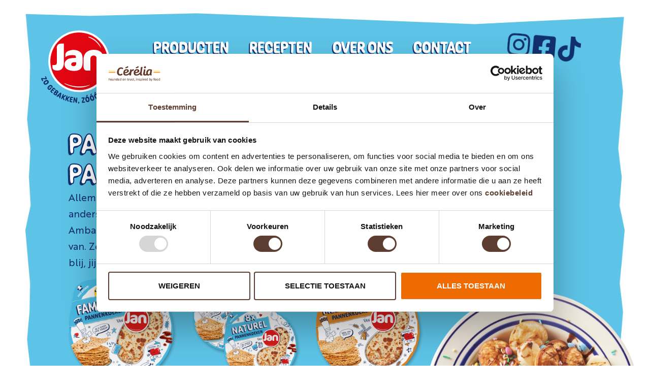

--- FILE ---
content_type: text/html; charset=UTF-8
request_url: https://www.jan.eu/pannenkoeken-poffertjes-en-pancakes/
body_size: 19822
content:
<!doctype html><html lang="nl-NL"><head><script data-no-optimize="1">var litespeed_docref=sessionStorage.getItem("litespeed_docref");litespeed_docref&&(Object.defineProperty(document,"referrer",{get:function(){return litespeed_docref}}),sessionStorage.removeItem("litespeed_docref"));</script> <meta charset="UTF-8"><meta name="viewport" content="width=device-width, initial-scale=1"><link rel="profile" href="https://gmpg.org/xfn/11"> <script data-cookieconsent="ignore" type="litespeed/javascript">window.dataLayer=window.dataLayer||[];function gtag(){dataLayer.push(arguments)}
gtag("consent","default",{ad_personalization:"denied",ad_storage:"denied",ad_user_data:"denied",analytics_storage:"denied",functionality_storage:"denied",personalization_storage:"denied",security_storage:"granted",wait_for_update:500,});gtag("set","ads_data_redaction",!0)</script> <script
		id="Cookiebot"
		src="https://consent.cookiebot.com/uc.js"
		data-implementation="wp"
		data-cbid="a09dd7cb-3653-409e-8465-ff44e88a2088"
							data-blockingmode="auto"
	></script> <meta name='robots' content='index, follow, max-image-preview:large, max-snippet:-1, max-video-preview:-1' /><title>Pannenkoeken, poffertjes &amp; pancakes - Jan - Zo Gebakken Zooo lekker</title><link rel="canonical" href="https://www.jan.eu/pannenkoeken-poffertjes-en-pancakes/" /><meta property="og:locale" content="nl_NL" /><meta property="og:type" content="article" /><meta property="og:title" content="Pannenkoeken, poffertjes &amp; pancakes - Jan - Zo Gebakken Zooo lekker" /><meta property="og:description" content="Allemaal vrolijke gezichten aan tafel bij het avondeten! Kan haast niet anders met die overheerlijke pannenkoeken, poffertjes of pancakes van Jan. Ambachtelijk volgens grootmoeders recept, want daar houdt Jan het meest van. Zo genieten we dus allemaal van een lekkere en makkelijke maaltijd. Zij blij, jij blij!" /><meta property="og:url" content="https://www.jan.eu/pannenkoeken-poffertjes-en-pancakes/" /><meta property="og:site_name" content="Jan - Zo Gebakken Zooo lekker" /><meta property="article:modified_time" content="2024-02-26T13:09:08+00:00" /><meta property="og:image" content="https://www.jan.eu/wp-content/uploads/jan-bord-poffertjes-banaan-hagel.png" /><meta property="og:image:width" content="500" /><meta property="og:image:height" content="500" /><meta property="og:image:type" content="image/png" /><meta name="twitter:card" content="summary_large_image" /> <script type="application/ld+json" class="yoast-schema-graph">{"@context":"https://schema.org","@graph":[{"@type":"WebPage","@id":"https://www.jan.eu/pannenkoeken-poffertjes-en-pancakes/","url":"https://www.jan.eu/pannenkoeken-poffertjes-en-pancakes/","name":"Pannenkoeken, poffertjes & pancakes - Jan - Zo Gebakken Zooo lekker","isPartOf":{"@id":"https://www.jan.eu/#website"},"primaryImageOfPage":{"@id":"https://www.jan.eu/pannenkoeken-poffertjes-en-pancakes/#primaryimage"},"image":{"@id":"https://www.jan.eu/pannenkoeken-poffertjes-en-pancakes/#primaryimage"},"thumbnailUrl":"https://www.jan.eu/wp-content/uploads/jan-bord-poffertjes-banaan-hagel.png","datePublished":"2024-01-22T14:44:14+00:00","dateModified":"2024-02-26T13:09:08+00:00","breadcrumb":{"@id":"https://www.jan.eu/pannenkoeken-poffertjes-en-pancakes/#breadcrumb"},"inLanguage":"nl-NL","potentialAction":[{"@type":"ReadAction","target":["https://www.jan.eu/pannenkoeken-poffertjes-en-pancakes/"]}]},{"@type":"ImageObject","inLanguage":"nl-NL","@id":"https://www.jan.eu/pannenkoeken-poffertjes-en-pancakes/#primaryimage","url":"https://www.jan.eu/wp-content/uploads/jan-bord-poffertjes-banaan-hagel.png","contentUrl":"https://www.jan.eu/wp-content/uploads/jan-bord-poffertjes-banaan-hagel.png","width":500,"height":500},{"@type":"BreadcrumbList","@id":"https://www.jan.eu/pannenkoeken-poffertjes-en-pancakes/#breadcrumb","itemListElement":[{"@type":"ListItem","position":1,"name":"Home","item":"https://www.jan.eu/"},{"@type":"ListItem","position":2,"name":"Pannenkoeken, poffertjes &#038; pancakes"}]},{"@type":"WebSite","@id":"https://www.jan.eu/#website","url":"https://www.jan.eu/","name":"Jan - Zo Gebakken Zooo lekker","description":"Koelverse pannenkoeken, poffertjes, pancakes en deeg","publisher":{"@id":"https://www.jan.eu/#organization"},"potentialAction":[{"@type":"SearchAction","target":{"@type":"EntryPoint","urlTemplate":"https://www.jan.eu/?s={search_term_string}"},"query-input":{"@type":"PropertyValueSpecification","valueRequired":true,"valueName":"search_term_string"}}],"inLanguage":"nl-NL"},{"@type":"Organization","@id":"https://www.jan.eu/#organization","name":"Jan - Zo Gebakken Zooo lekker","url":"https://www.jan.eu/","logo":{"@type":"ImageObject","inLanguage":"nl-NL","@id":"https://www.jan.eu/#/schema/logo/image/","url":"https://www.jan.eu/wp-content/uploads/jan-zo-gebakken-zooo-lekker-logo.svg","contentUrl":"https://www.jan.eu/wp-content/uploads/jan-zo-gebakken-zooo-lekker-logo.svg","width":294,"height":281,"caption":"Jan - Zo Gebakken Zooo lekker"},"image":{"@id":"https://www.jan.eu/#/schema/logo/image/"}}]}</script> <link rel="alternate" type="application/rss+xml" title="Jan - Zo Gebakken Zooo lekker &raquo; feed" href="https://www.jan.eu/feed/" /><link rel="alternate" type="application/rss+xml" title="Jan - Zo Gebakken Zooo lekker &raquo; reacties feed" href="https://www.jan.eu/comments/feed/" /><link rel="alternate" title="oEmbed (JSON)" type="application/json+oembed" href="https://www.jan.eu/wp-json/oembed/1.0/embed?url=https%3A%2F%2Fwww.jan.eu%2Fpannenkoeken-poffertjes-en-pancakes%2F" /><link rel="alternate" title="oEmbed (XML)" type="text/xml+oembed" href="https://www.jan.eu/wp-json/oembed/1.0/embed?url=https%3A%2F%2Fwww.jan.eu%2Fpannenkoeken-poffertjes-en-pancakes%2F&#038;format=xml" /><style id='wp-img-auto-sizes-contain-inline-css'>img:is([sizes=auto i],[sizes^="auto," i]){contain-intrinsic-size:3000px 1500px}
/*# sourceURL=wp-img-auto-sizes-contain-inline-css */</style><link data-optimized="2" rel="stylesheet" href="https://www.jan.eu/wp-content/litespeed/css/5f5b373d5c3f25aacf0c06835f6071f4.css?ver=bc345" /><style id='global-styles-inline-css'>:root{--wp--preset--aspect-ratio--square: 1;--wp--preset--aspect-ratio--4-3: 4/3;--wp--preset--aspect-ratio--3-4: 3/4;--wp--preset--aspect-ratio--3-2: 3/2;--wp--preset--aspect-ratio--2-3: 2/3;--wp--preset--aspect-ratio--16-9: 16/9;--wp--preset--aspect-ratio--9-16: 9/16;--wp--preset--color--black: #000000;--wp--preset--color--cyan-bluish-gray: #abb8c3;--wp--preset--color--white: #ffffff;--wp--preset--color--pale-pink: #f78da7;--wp--preset--color--vivid-red: #cf2e2e;--wp--preset--color--luminous-vivid-orange: #ff6900;--wp--preset--color--luminous-vivid-amber: #fcb900;--wp--preset--color--light-green-cyan: #7bdcb5;--wp--preset--color--vivid-green-cyan: #00d084;--wp--preset--color--pale-cyan-blue: #8ed1fc;--wp--preset--color--vivid-cyan-blue: #0693e3;--wp--preset--color--vivid-purple: #9b51e0;--wp--preset--gradient--vivid-cyan-blue-to-vivid-purple: linear-gradient(135deg,rgb(6,147,227) 0%,rgb(155,81,224) 100%);--wp--preset--gradient--light-green-cyan-to-vivid-green-cyan: linear-gradient(135deg,rgb(122,220,180) 0%,rgb(0,208,130) 100%);--wp--preset--gradient--luminous-vivid-amber-to-luminous-vivid-orange: linear-gradient(135deg,rgb(252,185,0) 0%,rgb(255,105,0) 100%);--wp--preset--gradient--luminous-vivid-orange-to-vivid-red: linear-gradient(135deg,rgb(255,105,0) 0%,rgb(207,46,46) 100%);--wp--preset--gradient--very-light-gray-to-cyan-bluish-gray: linear-gradient(135deg,rgb(238,238,238) 0%,rgb(169,184,195) 100%);--wp--preset--gradient--cool-to-warm-spectrum: linear-gradient(135deg,rgb(74,234,220) 0%,rgb(151,120,209) 20%,rgb(207,42,186) 40%,rgb(238,44,130) 60%,rgb(251,105,98) 80%,rgb(254,248,76) 100%);--wp--preset--gradient--blush-light-purple: linear-gradient(135deg,rgb(255,206,236) 0%,rgb(152,150,240) 100%);--wp--preset--gradient--blush-bordeaux: linear-gradient(135deg,rgb(254,205,165) 0%,rgb(254,45,45) 50%,rgb(107,0,62) 100%);--wp--preset--gradient--luminous-dusk: linear-gradient(135deg,rgb(255,203,112) 0%,rgb(199,81,192) 50%,rgb(65,88,208) 100%);--wp--preset--gradient--pale-ocean: linear-gradient(135deg,rgb(255,245,203) 0%,rgb(182,227,212) 50%,rgb(51,167,181) 100%);--wp--preset--gradient--electric-grass: linear-gradient(135deg,rgb(202,248,128) 0%,rgb(113,206,126) 100%);--wp--preset--gradient--midnight: linear-gradient(135deg,rgb(2,3,129) 0%,rgb(40,116,252) 100%);--wp--preset--font-size--small: 13px;--wp--preset--font-size--medium: 20px;--wp--preset--font-size--large: 36px;--wp--preset--font-size--x-large: 42px;--wp--preset--spacing--20: 0.44rem;--wp--preset--spacing--30: 0.67rem;--wp--preset--spacing--40: 1rem;--wp--preset--spacing--50: 1.5rem;--wp--preset--spacing--60: 2.25rem;--wp--preset--spacing--70: 3.38rem;--wp--preset--spacing--80: 5.06rem;--wp--preset--shadow--natural: 6px 6px 9px rgba(0, 0, 0, 0.2);--wp--preset--shadow--deep: 12px 12px 50px rgba(0, 0, 0, 0.4);--wp--preset--shadow--sharp: 6px 6px 0px rgba(0, 0, 0, 0.2);--wp--preset--shadow--outlined: 6px 6px 0px -3px rgb(255, 255, 255), 6px 6px rgb(0, 0, 0);--wp--preset--shadow--crisp: 6px 6px 0px rgb(0, 0, 0);}:root { --wp--style--global--content-size: 800px;--wp--style--global--wide-size: 1200px; }:where(body) { margin: 0; }.wp-site-blocks > .alignleft { float: left; margin-right: 2em; }.wp-site-blocks > .alignright { float: right; margin-left: 2em; }.wp-site-blocks > .aligncenter { justify-content: center; margin-left: auto; margin-right: auto; }:where(.wp-site-blocks) > * { margin-block-start: 24px; margin-block-end: 0; }:where(.wp-site-blocks) > :first-child { margin-block-start: 0; }:where(.wp-site-blocks) > :last-child { margin-block-end: 0; }:root { --wp--style--block-gap: 24px; }:root :where(.is-layout-flow) > :first-child{margin-block-start: 0;}:root :where(.is-layout-flow) > :last-child{margin-block-end: 0;}:root :where(.is-layout-flow) > *{margin-block-start: 24px;margin-block-end: 0;}:root :where(.is-layout-constrained) > :first-child{margin-block-start: 0;}:root :where(.is-layout-constrained) > :last-child{margin-block-end: 0;}:root :where(.is-layout-constrained) > *{margin-block-start: 24px;margin-block-end: 0;}:root :where(.is-layout-flex){gap: 24px;}:root :where(.is-layout-grid){gap: 24px;}.is-layout-flow > .alignleft{float: left;margin-inline-start: 0;margin-inline-end: 2em;}.is-layout-flow > .alignright{float: right;margin-inline-start: 2em;margin-inline-end: 0;}.is-layout-flow > .aligncenter{margin-left: auto !important;margin-right: auto !important;}.is-layout-constrained > .alignleft{float: left;margin-inline-start: 0;margin-inline-end: 2em;}.is-layout-constrained > .alignright{float: right;margin-inline-start: 2em;margin-inline-end: 0;}.is-layout-constrained > .aligncenter{margin-left: auto !important;margin-right: auto !important;}.is-layout-constrained > :where(:not(.alignleft):not(.alignright):not(.alignfull)){max-width: var(--wp--style--global--content-size);margin-left: auto !important;margin-right: auto !important;}.is-layout-constrained > .alignwide{max-width: var(--wp--style--global--wide-size);}body .is-layout-flex{display: flex;}.is-layout-flex{flex-wrap: wrap;align-items: center;}.is-layout-flex > :is(*, div){margin: 0;}body .is-layout-grid{display: grid;}.is-layout-grid > :is(*, div){margin: 0;}body{padding-top: 0px;padding-right: 0px;padding-bottom: 0px;padding-left: 0px;}a:where(:not(.wp-element-button)){text-decoration: underline;}:root :where(.wp-element-button, .wp-block-button__link){background-color: #32373c;border-width: 0;color: #fff;font-family: inherit;font-size: inherit;font-style: inherit;font-weight: inherit;letter-spacing: inherit;line-height: inherit;padding-top: calc(0.667em + 2px);padding-right: calc(1.333em + 2px);padding-bottom: calc(0.667em + 2px);padding-left: calc(1.333em + 2px);text-decoration: none;text-transform: inherit;}.has-black-color{color: var(--wp--preset--color--black) !important;}.has-cyan-bluish-gray-color{color: var(--wp--preset--color--cyan-bluish-gray) !important;}.has-white-color{color: var(--wp--preset--color--white) !important;}.has-pale-pink-color{color: var(--wp--preset--color--pale-pink) !important;}.has-vivid-red-color{color: var(--wp--preset--color--vivid-red) !important;}.has-luminous-vivid-orange-color{color: var(--wp--preset--color--luminous-vivid-orange) !important;}.has-luminous-vivid-amber-color{color: var(--wp--preset--color--luminous-vivid-amber) !important;}.has-light-green-cyan-color{color: var(--wp--preset--color--light-green-cyan) !important;}.has-vivid-green-cyan-color{color: var(--wp--preset--color--vivid-green-cyan) !important;}.has-pale-cyan-blue-color{color: var(--wp--preset--color--pale-cyan-blue) !important;}.has-vivid-cyan-blue-color{color: var(--wp--preset--color--vivid-cyan-blue) !important;}.has-vivid-purple-color{color: var(--wp--preset--color--vivid-purple) !important;}.has-black-background-color{background-color: var(--wp--preset--color--black) !important;}.has-cyan-bluish-gray-background-color{background-color: var(--wp--preset--color--cyan-bluish-gray) !important;}.has-white-background-color{background-color: var(--wp--preset--color--white) !important;}.has-pale-pink-background-color{background-color: var(--wp--preset--color--pale-pink) !important;}.has-vivid-red-background-color{background-color: var(--wp--preset--color--vivid-red) !important;}.has-luminous-vivid-orange-background-color{background-color: var(--wp--preset--color--luminous-vivid-orange) !important;}.has-luminous-vivid-amber-background-color{background-color: var(--wp--preset--color--luminous-vivid-amber) !important;}.has-light-green-cyan-background-color{background-color: var(--wp--preset--color--light-green-cyan) !important;}.has-vivid-green-cyan-background-color{background-color: var(--wp--preset--color--vivid-green-cyan) !important;}.has-pale-cyan-blue-background-color{background-color: var(--wp--preset--color--pale-cyan-blue) !important;}.has-vivid-cyan-blue-background-color{background-color: var(--wp--preset--color--vivid-cyan-blue) !important;}.has-vivid-purple-background-color{background-color: var(--wp--preset--color--vivid-purple) !important;}.has-black-border-color{border-color: var(--wp--preset--color--black) !important;}.has-cyan-bluish-gray-border-color{border-color: var(--wp--preset--color--cyan-bluish-gray) !important;}.has-white-border-color{border-color: var(--wp--preset--color--white) !important;}.has-pale-pink-border-color{border-color: var(--wp--preset--color--pale-pink) !important;}.has-vivid-red-border-color{border-color: var(--wp--preset--color--vivid-red) !important;}.has-luminous-vivid-orange-border-color{border-color: var(--wp--preset--color--luminous-vivid-orange) !important;}.has-luminous-vivid-amber-border-color{border-color: var(--wp--preset--color--luminous-vivid-amber) !important;}.has-light-green-cyan-border-color{border-color: var(--wp--preset--color--light-green-cyan) !important;}.has-vivid-green-cyan-border-color{border-color: var(--wp--preset--color--vivid-green-cyan) !important;}.has-pale-cyan-blue-border-color{border-color: var(--wp--preset--color--pale-cyan-blue) !important;}.has-vivid-cyan-blue-border-color{border-color: var(--wp--preset--color--vivid-cyan-blue) !important;}.has-vivid-purple-border-color{border-color: var(--wp--preset--color--vivid-purple) !important;}.has-vivid-cyan-blue-to-vivid-purple-gradient-background{background: var(--wp--preset--gradient--vivid-cyan-blue-to-vivid-purple) !important;}.has-light-green-cyan-to-vivid-green-cyan-gradient-background{background: var(--wp--preset--gradient--light-green-cyan-to-vivid-green-cyan) !important;}.has-luminous-vivid-amber-to-luminous-vivid-orange-gradient-background{background: var(--wp--preset--gradient--luminous-vivid-amber-to-luminous-vivid-orange) !important;}.has-luminous-vivid-orange-to-vivid-red-gradient-background{background: var(--wp--preset--gradient--luminous-vivid-orange-to-vivid-red) !important;}.has-very-light-gray-to-cyan-bluish-gray-gradient-background{background: var(--wp--preset--gradient--very-light-gray-to-cyan-bluish-gray) !important;}.has-cool-to-warm-spectrum-gradient-background{background: var(--wp--preset--gradient--cool-to-warm-spectrum) !important;}.has-blush-light-purple-gradient-background{background: var(--wp--preset--gradient--blush-light-purple) !important;}.has-blush-bordeaux-gradient-background{background: var(--wp--preset--gradient--blush-bordeaux) !important;}.has-luminous-dusk-gradient-background{background: var(--wp--preset--gradient--luminous-dusk) !important;}.has-pale-ocean-gradient-background{background: var(--wp--preset--gradient--pale-ocean) !important;}.has-electric-grass-gradient-background{background: var(--wp--preset--gradient--electric-grass) !important;}.has-midnight-gradient-background{background: var(--wp--preset--gradient--midnight) !important;}.has-small-font-size{font-size: var(--wp--preset--font-size--small) !important;}.has-medium-font-size{font-size: var(--wp--preset--font-size--medium) !important;}.has-large-font-size{font-size: var(--wp--preset--font-size--large) !important;}.has-x-large-font-size{font-size: var(--wp--preset--font-size--x-large) !important;}
:root :where(.wp-block-pullquote){font-size: 1.5em;line-height: 1.6;}
/*# sourceURL=global-styles-inline-css */</style> <script type="litespeed/javascript" data-src="https://www.jan.eu/wp-includes/js/jquery/jquery.min.js" id="jquery-core-js"></script> <link rel="https://api.w.org/" href="https://www.jan.eu/wp-json/" /><link rel="alternate" title="JSON" type="application/json" href="https://www.jan.eu/wp-json/wp/v2/pages/4790" /><link rel="EditURI" type="application/rsd+xml" title="RSD" href="https://www.jan.eu/xmlrpc.php?rsd" /><meta name="generator" content="WordPress 6.9" /><link rel='shortlink' href='https://www.jan.eu/?p=4790' /><meta name="generator" content="Elementor 3.33.4; features: e_font_icon_svg, additional_custom_breakpoints; settings: css_print_method-external, google_font-disabled, font_display-swap">
 <script type="litespeed/javascript">(function(w,d,s,l,i){w[l]=w[l]||[];w[l].push({'gtm.start':new Date().getTime(),event:'gtm.js'});var f=d.getElementsByTagName(s)[0],j=d.createElement(s),dl=l!='dataLayer'?'&l='+l:'';j.async=!0;j.src='https://www.googletagmanager.com/gtm.js?id='+i+dl;f.parentNode.insertBefore(j,f)})(window,document,'script','dataLayer','GTM-N7QMRTXW')</script> 
 <script type="litespeed/javascript" data-src="https://www.googletagmanager.com/gtag/js?id=G-QTX11MJK4Y"></script> <script type="litespeed/javascript">window.dataLayer=window.dataLayer||[];function gtag(){dataLayer.push(arguments)}
gtag('js',new Date());gtag('config','G-QTX11MJK4Y')</script>  <script type="litespeed/javascript">!function(f,b,e,v,n,t,s){if(f.fbq)return;n=f.fbq=function(){n.callMethod?n.callMethod.apply(n,arguments):n.queue.push(arguments)};if(!f._fbq)f._fbq=n;n.push=n;n.loaded=!0;n.version='2.0';n.queue=[];t=b.createElement(e);t.async=!0;t.src=v;s=b.getElementsByTagName(e)[0];s.parentNode.insertBefore(t,s)}(window,document,'script','https://connect.facebook.net/en_US/fbevents.js');fbq('init','2969508083306319');fbq('track','PageView')</script> <noscript><img height="1" width="1" style="display:none" src="https://www.facebook.com/tr?id=2969508083306319&ev=PageView&noscript=1"/></noscript><link rel="icon" href="https://www.jan.eu/wp-content/uploads/jan-site-icon-150x150.png" sizes="32x32" /><link rel="icon" href="https://www.jan.eu/wp-content/uploads/jan-site-icon-300x300.png" sizes="192x192" /><link rel="apple-touch-icon" href="https://www.jan.eu/wp-content/uploads/jan-site-icon-300x300.png" /><meta name="msapplication-TileImage" content="https://www.jan.eu/wp-content/uploads/jan-site-icon-300x300.png" /></head><body class="wp-singular page-template-default page page-id-4790 wp-custom-logo wp-embed-responsive wp-theme-hello-elementor hello-elementor-default elementor-default elementor-kit-8 elementor-page-4797"><noscript><iframe data-lazyloaded="1" src="about:blank" data-litespeed-src="https://www.googletagmanager.com/ns.html?id=GTM-N7QMRTXW"
height="0" width="0" style="display:none;visibility:hidden"></iframe></noscript><a class="skip-link screen-reader-text" href="#content">Ga naar de inhoud</a><header data-elementor-type="header" data-elementor-id="28" class="elementor elementor-28 elementor-location-header" data-elementor-post-type="elementor_library"><div class="elementor-element elementor-element-6bac47d e-flex e-con-boxed e-con e-parent" data-id="6bac47d" data-element_type="container"><div class="e-con-inner"><div class="elementor-element elementor-element-038a72e e-con-full e-flex e-con e-child" data-id="038a72e" data-element_type="container"><div class="elementor-element elementor-element-c4e4c43 elementor-widget elementor-widget-theme-site-logo elementor-widget-image" data-id="c4e4c43" data-element_type="widget" data-widget_type="theme-site-logo.default"><div class="elementor-widget-container">
<a href="https://www.jan.eu">
<img data-lazyloaded="1" src="[data-uri]" width="294" height="281" data-src="https://www.jan.eu/wp-content/uploads/jan-zo-gebakken-zooo-lekker-logo.svg" class="attachment-full size-full wp-image-4262" alt="" />				</a></div></div></div><div class="elementor-element elementor-element-bd53d7a e-con-full e-flex e-con e-child" data-id="bd53d7a" data-element_type="container"><div class="elementor-element elementor-element-17adbe2 e-con-full e-flex e-con e-child" data-id="17adbe2" data-element_type="container"><div class="elementor-element elementor-element-8b45986 elementor-nav-menu--stretch elementor-nav-menu--dropdown-tablet elementor-nav-menu__text-align-aside elementor-nav-menu--toggle elementor-nav-menu--burger elementor-widget elementor-widget-nav-menu" data-id="8b45986" data-element_type="widget" data-settings="{&quot;full_width&quot;:&quot;stretch&quot;,&quot;layout&quot;:&quot;horizontal&quot;,&quot;submenu_icon&quot;:{&quot;value&quot;:&quot;&lt;svg aria-hidden=\&quot;true\&quot; class=\&quot;e-font-icon-svg e-fas-caret-down\&quot; viewBox=\&quot;0 0 320 512\&quot; xmlns=\&quot;http:\/\/www.w3.org\/2000\/svg\&quot;&gt;&lt;path d=\&quot;M31.3 192h257.3c17.8 0 26.7 21.5 14.1 34.1L174.1 354.8c-7.8 7.8-20.5 7.8-28.3 0L17.2 226.1C4.6 213.5 13.5 192 31.3 192z\&quot;&gt;&lt;\/path&gt;&lt;\/svg&gt;&quot;,&quot;library&quot;:&quot;fa-solid&quot;},&quot;toggle&quot;:&quot;burger&quot;}" data-widget_type="nav-menu.default"><div class="elementor-widget-container"><nav aria-label="Menu" class="elementor-nav-menu--main elementor-nav-menu__container elementor-nav-menu--layout-horizontal e--pointer-none"><ul id="menu-1-8b45986" class="elementor-nav-menu"><li class="menu-item menu-item-type-custom menu-item-object-custom current-menu-ancestor current-menu-parent menu-item-has-children menu-item-4796"><a href="#" class="elementor-item elementor-item-anchor">Producten</a><ul class="sub-menu elementor-nav-menu--dropdown"><li class="menu-item menu-item-type-post_type menu-item-object-page current-menu-item page_item page-item-4790 current_page_item menu-item-4795"><a href="https://www.jan.eu/pannenkoeken-poffertjes-en-pancakes/" aria-current="page" class="elementor-sub-item elementor-item-active">Pannenkoeken, poffertjes &#038; pancakes</a></li><li class="menu-item menu-item-type-post_type menu-item-object-page menu-item-4794"><a href="https://www.jan.eu/pizzadeeg-en-bakdeeg/" class="elementor-sub-item">Pizzadeeg &#038; bakdeeg</a></li></ul></li><li class="menu-item menu-item-type-post_type_archive menu-item-object-recepten menu-item-5084"><a href="https://www.jan.eu/recepten/" class="elementor-item">Recepten</a></li><li class="menu-item menu-item-type-post_type menu-item-object-page menu-item-109"><a href="https://www.jan.eu/over-jan/" class="elementor-item">Over ons</a></li><li class="menu-item menu-item-type-post_type menu-item-object-page menu-item-104"><a href="https://www.jan.eu/contact/" class="elementor-item">Contact</a></li></ul></nav><div class="elementor-menu-toggle" role="button" tabindex="0" aria-label="Menu toggle" aria-expanded="false">
<svg aria-hidden="true" role="presentation" class="elementor-menu-toggle__icon--open e-font-icon-svg e-eicon-menu-bar" viewBox="0 0 1000 1000" xmlns="http://www.w3.org/2000/svg"><path d="M104 333H896C929 333 958 304 958 271S929 208 896 208H104C71 208 42 237 42 271S71 333 104 333ZM104 583H896C929 583 958 554 958 521S929 458 896 458H104C71 458 42 487 42 521S71 583 104 583ZM104 833H896C929 833 958 804 958 771S929 708 896 708H104C71 708 42 737 42 771S71 833 104 833Z"></path></svg><svg aria-hidden="true" role="presentation" class="elementor-menu-toggle__icon--close e-font-icon-svg e-eicon-close" viewBox="0 0 1000 1000" xmlns="http://www.w3.org/2000/svg"><path d="M742 167L500 408 258 167C246 154 233 150 217 150 196 150 179 158 167 167 154 179 150 196 150 212 150 229 154 242 171 254L408 500 167 742C138 771 138 800 167 829 196 858 225 858 254 829L496 587 738 829C750 842 767 846 783 846 800 846 817 842 829 829 842 817 846 804 846 783 846 767 842 750 829 737L588 500 833 258C863 229 863 200 833 171 804 137 775 137 742 167Z"></path></svg></div><nav class="elementor-nav-menu--dropdown elementor-nav-menu__container" aria-hidden="true"><ul id="menu-2-8b45986" class="elementor-nav-menu"><li class="menu-item menu-item-type-custom menu-item-object-custom current-menu-ancestor current-menu-parent menu-item-has-children menu-item-4796"><a href="#" class="elementor-item elementor-item-anchor" tabindex="-1">Producten</a><ul class="sub-menu elementor-nav-menu--dropdown"><li class="menu-item menu-item-type-post_type menu-item-object-page current-menu-item page_item page-item-4790 current_page_item menu-item-4795"><a href="https://www.jan.eu/pannenkoeken-poffertjes-en-pancakes/" aria-current="page" class="elementor-sub-item elementor-item-active" tabindex="-1">Pannenkoeken, poffertjes &#038; pancakes</a></li><li class="menu-item menu-item-type-post_type menu-item-object-page menu-item-4794"><a href="https://www.jan.eu/pizzadeeg-en-bakdeeg/" class="elementor-sub-item" tabindex="-1">Pizzadeeg &#038; bakdeeg</a></li></ul></li><li class="menu-item menu-item-type-post_type_archive menu-item-object-recepten menu-item-5084"><a href="https://www.jan.eu/recepten/" class="elementor-item" tabindex="-1">Recepten</a></li><li class="menu-item menu-item-type-post_type menu-item-object-page menu-item-109"><a href="https://www.jan.eu/over-jan/" class="elementor-item" tabindex="-1">Over ons</a></li><li class="menu-item menu-item-type-post_type menu-item-object-page menu-item-104"><a href="https://www.jan.eu/contact/" class="elementor-item" tabindex="-1">Contact</a></li></ul></nav></div></div></div><div class="elementor-element elementor-element-216730f e-con-full e-transform e-flex e-con e-child" data-id="216730f" data-element_type="container" data-settings="{&quot;_transform_rotateZ_effect&quot;:{&quot;unit&quot;:&quot;px&quot;,&quot;size&quot;:5,&quot;sizes&quot;:[]},&quot;_transform_rotateZ_effect_tablet&quot;:{&quot;unit&quot;:&quot;deg&quot;,&quot;size&quot;:&quot;&quot;,&quot;sizes&quot;:[]},&quot;_transform_rotateZ_effect_mobile&quot;:{&quot;unit&quot;:&quot;deg&quot;,&quot;size&quot;:&quot;&quot;,&quot;sizes&quot;:[]}}"><div class="elementor-element elementor-element-95d7cfe e-transform e-transform elementor-view-default elementor-widget elementor-widget-icon" data-id="95d7cfe" data-element_type="widget" data-settings="{&quot;_transform_rotateZ_effect_hover&quot;:{&quot;unit&quot;:&quot;px&quot;,&quot;size&quot;:6,&quot;sizes&quot;:[]},&quot;_transform_scale_effect_hover&quot;:{&quot;unit&quot;:&quot;px&quot;,&quot;size&quot;:1.2,&quot;sizes&quot;:[]},&quot;_transform_rotateZ_effect_hover_tablet&quot;:{&quot;unit&quot;:&quot;deg&quot;,&quot;size&quot;:&quot;&quot;,&quot;sizes&quot;:[]},&quot;_transform_rotateZ_effect_hover_mobile&quot;:{&quot;unit&quot;:&quot;deg&quot;,&quot;size&quot;:&quot;&quot;,&quot;sizes&quot;:[]},&quot;_transform_scale_effect_hover_tablet&quot;:{&quot;unit&quot;:&quot;px&quot;,&quot;size&quot;:&quot;&quot;,&quot;sizes&quot;:[]},&quot;_transform_scale_effect_hover_mobile&quot;:{&quot;unit&quot;:&quot;px&quot;,&quot;size&quot;:&quot;&quot;,&quot;sizes&quot;:[]}}" data-widget_type="icon.default"><div class="elementor-widget-container"><div class="elementor-icon-wrapper">
<a class="elementor-icon" href="https://www.instagram.com/janpannenkoekendeeg" target="_blank">
<svg aria-hidden="true" class="e-font-icon-svg e-fab-instagram" viewBox="0 0 448 512" xmlns="http://www.w3.org/2000/svg"><path d="M224.1 141c-63.6 0-114.9 51.3-114.9 114.9s51.3 114.9 114.9 114.9S339 319.5 339 255.9 287.7 141 224.1 141zm0 189.6c-41.1 0-74.7-33.5-74.7-74.7s33.5-74.7 74.7-74.7 74.7 33.5 74.7 74.7-33.6 74.7-74.7 74.7zm146.4-194.3c0 14.9-12 26.8-26.8 26.8-14.9 0-26.8-12-26.8-26.8s12-26.8 26.8-26.8 26.8 12 26.8 26.8zm76.1 27.2c-1.7-35.9-9.9-67.7-36.2-93.9-26.2-26.2-58-34.4-93.9-36.2-37-2.1-147.9-2.1-184.9 0-35.8 1.7-67.6 9.9-93.9 36.1s-34.4 58-36.2 93.9c-2.1 37-2.1 147.9 0 184.9 1.7 35.9 9.9 67.7 36.2 93.9s58 34.4 93.9 36.2c37 2.1 147.9 2.1 184.9 0 35.9-1.7 67.7-9.9 93.9-36.2 26.2-26.2 34.4-58 36.2-93.9 2.1-37 2.1-147.8 0-184.8zM398.8 388c-7.8 19.6-22.9 34.7-42.6 42.6-29.5 11.7-99.5 9-132.1 9s-102.7 2.6-132.1-9c-19.6-7.8-34.7-22.9-42.6-42.6-11.7-29.5-9-99.5-9-132.1s-2.6-102.7 9-132.1c7.8-19.6 22.9-34.7 42.6-42.6 29.5-11.7 99.5-9 132.1-9s102.7-2.6 132.1 9c19.6 7.8 34.7 22.9 42.6 42.6 11.7 29.5 9 99.5 9 132.1s2.7 102.7-9 132.1z"></path></svg>			</a></div></div></div><div class="elementor-element elementor-element-1478cbc e-transform e-transform elementor-view-default elementor-widget elementor-widget-icon" data-id="1478cbc" data-element_type="widget" data-settings="{&quot;_transform_rotateZ_effect_hover&quot;:{&quot;unit&quot;:&quot;px&quot;,&quot;size&quot;:-6,&quot;sizes&quot;:[]},&quot;_transform_scale_effect_hover&quot;:{&quot;unit&quot;:&quot;px&quot;,&quot;size&quot;:1.3,&quot;sizes&quot;:[]},&quot;_transform_rotateZ_effect_hover_tablet&quot;:{&quot;unit&quot;:&quot;deg&quot;,&quot;size&quot;:&quot;&quot;,&quot;sizes&quot;:[]},&quot;_transform_rotateZ_effect_hover_mobile&quot;:{&quot;unit&quot;:&quot;deg&quot;,&quot;size&quot;:&quot;&quot;,&quot;sizes&quot;:[]},&quot;_transform_scale_effect_hover_tablet&quot;:{&quot;unit&quot;:&quot;px&quot;,&quot;size&quot;:&quot;&quot;,&quot;sizes&quot;:[]},&quot;_transform_scale_effect_hover_mobile&quot;:{&quot;unit&quot;:&quot;px&quot;,&quot;size&quot;:&quot;&quot;,&quot;sizes&quot;:[]}}" data-widget_type="icon.default"><div class="elementor-widget-container"><div class="elementor-icon-wrapper">
<a class="elementor-icon" href="https://www.facebook.com/JanPannenkoeken" target="_blank">
<svg aria-hidden="true" class="e-font-icon-svg e-fab-facebook-square" viewBox="0 0 448 512" xmlns="http://www.w3.org/2000/svg"><path d="M400 32H48A48 48 0 0 0 0 80v352a48 48 0 0 0 48 48h137.25V327.69h-63V256h63v-54.64c0-62.15 37-96.48 93.67-96.48 27.14 0 55.52 4.84 55.52 4.84v61h-31.27c-30.81 0-40.42 19.12-40.42 38.73V256h68.78l-11 71.69h-57.78V480H400a48 48 0 0 0 48-48V80a48 48 0 0 0-48-48z"></path></svg>			</a></div></div></div><div class="elementor-element elementor-element-312fc35 e-transform e-transform elementor-view-default elementor-widget elementor-widget-icon" data-id="312fc35" data-element_type="widget" data-settings="{&quot;_transform_rotateZ_effect_hover&quot;:{&quot;unit&quot;:&quot;px&quot;,&quot;size&quot;:-8,&quot;sizes&quot;:[]},&quot;_transform_scale_effect_hover&quot;:{&quot;unit&quot;:&quot;px&quot;,&quot;size&quot;:1.1,&quot;sizes&quot;:[]},&quot;_transform_rotateZ_effect_hover_tablet&quot;:{&quot;unit&quot;:&quot;deg&quot;,&quot;size&quot;:&quot;&quot;,&quot;sizes&quot;:[]},&quot;_transform_rotateZ_effect_hover_mobile&quot;:{&quot;unit&quot;:&quot;deg&quot;,&quot;size&quot;:&quot;&quot;,&quot;sizes&quot;:[]},&quot;_transform_scale_effect_hover_tablet&quot;:{&quot;unit&quot;:&quot;px&quot;,&quot;size&quot;:&quot;&quot;,&quot;sizes&quot;:[]},&quot;_transform_scale_effect_hover_mobile&quot;:{&quot;unit&quot;:&quot;px&quot;,&quot;size&quot;:&quot;&quot;,&quot;sizes&quot;:[]}}" data-widget_type="icon.default"><div class="elementor-widget-container"><div class="elementor-icon-wrapper">
<a class="elementor-icon" href="https://www.tiktok.com/@janpannenkoekendeeg" target="_blank">
<svg aria-hidden="true" class="e-font-icon-svg e-fab-tiktok" viewBox="0 0 448 512" xmlns="http://www.w3.org/2000/svg"><path d="M448,209.91a210.06,210.06,0,0,1-122.77-39.25V349.38A162.55,162.55,0,1,1,185,188.31V278.2a74.62,74.62,0,1,0,52.23,71.18V0l88,0a121.18,121.18,0,0,0,1.86,22.17h0A122.18,122.18,0,0,0,381,102.39a121.43,121.43,0,0,0,67,20.14Z"></path></svg>			</a></div></div></div></div></div></div></div></header><div data-elementor-type="single-page" data-elementor-id="4797" class="elementor elementor-4797 elementor-location-single post-4790 page type-page status-publish has-post-thumbnail hentry" data-elementor-post-type="elementor_library"><div class="elementor-element elementor-element-f9b3b32 e-flex e-con-boxed e-con e-parent" data-id="f9b3b32" data-element_type="container"><div class="e-con-inner"><div class="elementor-element elementor-element-92e3313 e-flex e-con-boxed e-con e-child" data-id="92e3313" data-element_type="container" data-settings="{&quot;background_background&quot;:&quot;classic&quot;,&quot;shape_divider_top&quot;:&quot;pyramids&quot;,&quot;shape_divider_bottom&quot;:&quot;pyramids&quot;}"><div class="e-con-inner"><div class="elementor-shape elementor-shape-top" aria-hidden="true" data-negative="false">
<svg xmlns="http://www.w3.org/2000/svg" viewBox="0 0 1000 100" preserveAspectRatio="none">
<path class="elementor-shape-fill" d="M761.9,44.1L643.1,27.2L333.8,98L0,3.8V0l1000,0v3.9"/>
</svg></div><div class="elementor-shape elementor-shape-bottom" aria-hidden="true" data-negative="false">
<svg xmlns="http://www.w3.org/2000/svg" viewBox="0 0 1000 100" preserveAspectRatio="none">
<path class="elementor-shape-fill" d="M761.9,44.1L643.1,27.2L333.8,98L0,3.8V0l1000,0v3.9"/>
</svg></div><div class="elementor-element elementor-element-07bd824 e-flex e-con-boxed e-con e-child" data-id="07bd824" data-element_type="container"><div class="e-con-inner"><div class="elementor-element elementor-element-1c41707 e-con-full e-flex e-con e-child" data-id="1c41707" data-element_type="container"><div class="elementor-element elementor-element-4e32c66 elementor-widget elementor-widget-theme-post-title elementor-page-title elementor-widget-heading" data-id="4e32c66" data-element_type="widget" data-widget_type="theme-post-title.default"><div class="elementor-widget-container"><h1 class="elementor-heading-title elementor-size-default">Pannenkoeken, poffertjes &#038; pancakes</h1></div></div><div class="elementor-element elementor-element-3a205a2 elementor-widget elementor-widget-theme-post-content" data-id="3a205a2" data-element_type="widget" data-widget_type="theme-post-content.default"><div class="elementor-widget-container"><p>Allemaal vrolijke gezichten aan tafel bij het avondeten! Kan haast niet anders met die overheerlijke pannenkoeken, poffertjes of pancakes van Jan. Ambachtelijk volgens grootmoeders recept, want daar houdt Jan het meest van. Zo genieten we dus allemaal van een lekkere en makkelijke maaltijd. Zij blij, jij blij!</p></div></div><div class="elementor-element elementor-element-8f080fb elementor-grid-3 elementor-grid-mobile-2 elementor-grid-tablet-2 elementor-widget elementor-widget-loop-grid" data-id="8f080fb" data-element_type="widget" data-settings="{&quot;template_id&quot;:&quot;3843&quot;,&quot;columns&quot;:3,&quot;columns_mobile&quot;:2,&quot;_skin&quot;:&quot;post&quot;,&quot;columns_tablet&quot;:&quot;2&quot;,&quot;edit_handle_selector&quot;:&quot;[data-elementor-type=\&quot;loop-item\&quot;]&quot;,&quot;row_gap&quot;:{&quot;unit&quot;:&quot;px&quot;,&quot;size&quot;:&quot;&quot;,&quot;sizes&quot;:[]},&quot;row_gap_tablet&quot;:{&quot;unit&quot;:&quot;px&quot;,&quot;size&quot;:&quot;&quot;,&quot;sizes&quot;:[]},&quot;row_gap_mobile&quot;:{&quot;unit&quot;:&quot;px&quot;,&quot;size&quot;:&quot;&quot;,&quot;sizes&quot;:[]}}" data-widget_type="loop-grid.post"><div class="elementor-widget-container"><div class="elementor-loop-container elementor-grid" role="list"><style id="loop-3843">.elementor-3843 .elementor-element.elementor-element-b4e6071{--display:flex;--padding-top:0px;--padding-bottom:0px;--padding-left:0px;--padding-right:0px;}body:not(.rtl) .elementor-3843 .elementor-element.elementor-element-5dd93ea{right:-5px;}body.rtl .elementor-3843 .elementor-element.elementor-element-5dd93ea{left:-5px;}.elementor-3843 .elementor-element.elementor-element-5dd93ea{top:-15px;}.elementor-3843 .elementor-element.elementor-element-5dd93ea img{width:90px;}.elementor-3843 .elementor-element.elementor-element-c182d47 > .elementor-widget-container:hover{--e-transform-rotateZ:-10deg;--e-transform-scale:1.1;}.elementor-3843 .elementor-element.elementor-element-c4fd6cb{text-align:center;}.elementor-3843 .elementor-element.elementor-element-c4fd6cb .elementor-heading-title{font-size:1.2em;}@media(max-width:1024px){.elementor-3843 .elementor-element.elementor-element-5dd93ea img{width:70px;}}@media(max-width:767px){.elementor-3843 .elementor-element.elementor-element-5dd93ea img{width:50px;}}</style><div data-elementor-type="loop-item" data-elementor-id="3843" class="elementor elementor-3843 e-loop-item e-loop-item-1305 post-1305 producten type-producten status-publish has-post-thumbnail hentry category-pannenkoeken" data-elementor-post-type="elementor_library" data-custom-edit-handle="1"><div class="elementor-element elementor-element-b4e6071 e-flex e-con-boxed e-con e-parent" data-id="b4e6071" data-element_type="container"><div class="e-con-inner"><div class="elementor-element elementor-element-c182d47 e-transform e-transform elementor-widget elementor-widget-image" data-id="c182d47" data-element_type="widget" data-settings="{&quot;_transform_rotateZ_effect_hover&quot;:{&quot;unit&quot;:&quot;px&quot;,&quot;size&quot;:-10,&quot;sizes&quot;:[]},&quot;_transform_scale_effect_hover&quot;:{&quot;unit&quot;:&quot;px&quot;,&quot;size&quot;:1.1,&quot;sizes&quot;:[]},&quot;_transform_rotateZ_effect_hover_tablet&quot;:{&quot;unit&quot;:&quot;deg&quot;,&quot;size&quot;:&quot;&quot;,&quot;sizes&quot;:[]},&quot;_transform_rotateZ_effect_hover_mobile&quot;:{&quot;unit&quot;:&quot;deg&quot;,&quot;size&quot;:&quot;&quot;,&quot;sizes&quot;:[]},&quot;_transform_scale_effect_hover_tablet&quot;:{&quot;unit&quot;:&quot;px&quot;,&quot;size&quot;:&quot;&quot;,&quot;sizes&quot;:[]},&quot;_transform_scale_effect_hover_mobile&quot;:{&quot;unit&quot;:&quot;px&quot;,&quot;size&quot;:&quot;&quot;,&quot;sizes&quot;:[]}}" data-widget_type="image.default"><div class="elementor-widget-container">
<a href="https://www.jan.eu/producten/familiepak-naturel-pannenkoeken/">
<img data-lazyloaded="1" src="[data-uri]" width="500" height="500" data-src="https://www.jan.eu/wp-content/uploads/jan-pannenkoeken-naturel-12x.png" class="attachment-large size-large wp-image-5972" alt="" data-srcset="https://www.jan.eu/wp-content/uploads/jan-pannenkoeken-naturel-12x.png 500w, https://www.jan.eu/wp-content/uploads/jan-pannenkoeken-naturel-12x-300x300.png 300w, https://www.jan.eu/wp-content/uploads/jan-pannenkoeken-naturel-12x-150x150.png 150w" data-sizes="(max-width: 500px) 100vw, 500px" />								</a></div></div><div class="elementor-element elementor-element-c4fd6cb elementor-widget elementor-widget-theme-post-title elementor-page-title elementor-widget-heading" data-id="c4fd6cb" data-element_type="widget" data-widget_type="theme-post-title.default"><div class="elementor-widget-container"><h3 class="elementor-heading-title elementor-size-default"><a href="https://www.jan.eu/producten/familiepak-naturel-pannenkoeken/">Familiepak Naturel Pannenkoeken</a></h3></div></div></div></div></div><div data-elementor-type="loop-item" data-elementor-id="3843" class="elementor elementor-3843 e-loop-item e-loop-item-4898 post-4898 producten type-producten status-publish has-post-thumbnail hentry category-pannenkoeken" data-elementor-post-type="elementor_library" data-custom-edit-handle="1"><div class="elementor-element elementor-element-b4e6071 e-flex e-con-boxed e-con e-parent" data-id="b4e6071" data-element_type="container"><div class="e-con-inner"><div class="elementor-element elementor-element-c182d47 e-transform e-transform elementor-widget elementor-widget-image" data-id="c182d47" data-element_type="widget" data-settings="{&quot;_transform_rotateZ_effect_hover&quot;:{&quot;unit&quot;:&quot;px&quot;,&quot;size&quot;:-10,&quot;sizes&quot;:[]},&quot;_transform_scale_effect_hover&quot;:{&quot;unit&quot;:&quot;px&quot;,&quot;size&quot;:1.1,&quot;sizes&quot;:[]},&quot;_transform_rotateZ_effect_hover_tablet&quot;:{&quot;unit&quot;:&quot;deg&quot;,&quot;size&quot;:&quot;&quot;,&quot;sizes&quot;:[]},&quot;_transform_rotateZ_effect_hover_mobile&quot;:{&quot;unit&quot;:&quot;deg&quot;,&quot;size&quot;:&quot;&quot;,&quot;sizes&quot;:[]},&quot;_transform_scale_effect_hover_tablet&quot;:{&quot;unit&quot;:&quot;px&quot;,&quot;size&quot;:&quot;&quot;,&quot;sizes&quot;:[]},&quot;_transform_scale_effect_hover_mobile&quot;:{&quot;unit&quot;:&quot;px&quot;,&quot;size&quot;:&quot;&quot;,&quot;sizes&quot;:[]}}" data-widget_type="image.default"><div class="elementor-widget-container">
<a href="https://www.jan.eu/producten/naturel-pannenkoeken/">
<img data-lazyloaded="1" src="[data-uri]" width="500" height="500" data-src="https://www.jan.eu/wp-content/uploads/jan-pannenkoeken-naturel-8x-10x.png" class="attachment-large size-large wp-image-5979" alt="" data-srcset="https://www.jan.eu/wp-content/uploads/jan-pannenkoeken-naturel-8x-10x.png 500w, https://www.jan.eu/wp-content/uploads/jan-pannenkoeken-naturel-8x-10x-300x300.png 300w, https://www.jan.eu/wp-content/uploads/jan-pannenkoeken-naturel-8x-10x-150x150.png 150w" data-sizes="(max-width: 500px) 100vw, 500px" />								</a></div></div><div class="elementor-element elementor-element-c4fd6cb elementor-widget elementor-widget-theme-post-title elementor-page-title elementor-widget-heading" data-id="c4fd6cb" data-element_type="widget" data-widget_type="theme-post-title.default"><div class="elementor-widget-container"><h3 class="elementor-heading-title elementor-size-default"><a href="https://www.jan.eu/producten/naturel-pannenkoeken/">Naturel pannenkoeken</a></h3></div></div></div></div></div><div data-elementor-type="loop-item" data-elementor-id="3843" class="elementor elementor-3843 e-loop-item e-loop-item-1230 post-1230 producten type-producten status-publish has-post-thumbnail hentry category-pannenkoeken" data-elementor-post-type="elementor_library" data-custom-edit-handle="1"><div class="elementor-element elementor-element-b4e6071 e-flex e-con-boxed e-con e-parent" data-id="b4e6071" data-element_type="container"><div class="e-con-inner"><div class="elementor-element elementor-element-c182d47 e-transform e-transform elementor-widget elementor-widget-image" data-id="c182d47" data-element_type="widget" data-settings="{&quot;_transform_rotateZ_effect_hover&quot;:{&quot;unit&quot;:&quot;px&quot;,&quot;size&quot;:-10,&quot;sizes&quot;:[]},&quot;_transform_scale_effect_hover&quot;:{&quot;unit&quot;:&quot;px&quot;,&quot;size&quot;:1.1,&quot;sizes&quot;:[]},&quot;_transform_rotateZ_effect_hover_tablet&quot;:{&quot;unit&quot;:&quot;deg&quot;,&quot;size&quot;:&quot;&quot;,&quot;sizes&quot;:[]},&quot;_transform_rotateZ_effect_hover_mobile&quot;:{&quot;unit&quot;:&quot;deg&quot;,&quot;size&quot;:&quot;&quot;,&quot;sizes&quot;:[]},&quot;_transform_scale_effect_hover_tablet&quot;:{&quot;unit&quot;:&quot;px&quot;,&quot;size&quot;:&quot;&quot;,&quot;sizes&quot;:[]},&quot;_transform_scale_effect_hover_mobile&quot;:{&quot;unit&quot;:&quot;px&quot;,&quot;size&quot;:&quot;&quot;,&quot;sizes&quot;:[]}}" data-widget_type="image.default"><div class="elementor-widget-container">
<a href="https://www.jan.eu/producten/meergranen-pannenkoeken/">
<img data-lazyloaded="1" src="[data-uri]" width="500" height="500" data-src="https://www.jan.eu/wp-content/uploads/jan-pannenkoeken-meergranen-8x.png" class="attachment-large size-large wp-image-5976" alt="" loading="lazy" data-srcset="https://www.jan.eu/wp-content/uploads/jan-pannenkoeken-meergranen-8x.png 500w, https://www.jan.eu/wp-content/uploads/jan-pannenkoeken-meergranen-8x-300x300.png 300w, https://www.jan.eu/wp-content/uploads/jan-pannenkoeken-meergranen-8x-150x150.png 150w" data-sizes="auto, (max-width: 500px) 100vw, 500px" />								</a></div></div><div class="elementor-element elementor-element-c4fd6cb elementor-widget elementor-widget-theme-post-title elementor-page-title elementor-widget-heading" data-id="c4fd6cb" data-element_type="widget" data-widget_type="theme-post-title.default"><div class="elementor-widget-container"><h3 class="elementor-heading-title elementor-size-default"><a href="https://www.jan.eu/producten/meergranen-pannenkoeken/">Meergranen pannenkoeken</a></h3></div></div></div></div></div><div data-elementor-type="loop-item" data-elementor-id="3843" class="elementor elementor-3843 e-loop-item e-loop-item-6424 post-6424 producten type-producten status-publish has-post-thumbnail hentry category-pannenkoeken" data-elementor-post-type="elementor_library" data-custom-edit-handle="1"><div class="elementor-element elementor-element-b4e6071 e-flex e-con-boxed e-con e-parent" data-id="b4e6071" data-element_type="container"><div class="e-con-inner"><div class="elementor-element elementor-element-c182d47 e-transform e-transform elementor-widget elementor-widget-image" data-id="c182d47" data-element_type="widget" data-settings="{&quot;_transform_rotateZ_effect_hover&quot;:{&quot;unit&quot;:&quot;px&quot;,&quot;size&quot;:-10,&quot;sizes&quot;:[]},&quot;_transform_scale_effect_hover&quot;:{&quot;unit&quot;:&quot;px&quot;,&quot;size&quot;:1.1,&quot;sizes&quot;:[]},&quot;_transform_rotateZ_effect_hover_tablet&quot;:{&quot;unit&quot;:&quot;deg&quot;,&quot;size&quot;:&quot;&quot;,&quot;sizes&quot;:[]},&quot;_transform_rotateZ_effect_hover_mobile&quot;:{&quot;unit&quot;:&quot;deg&quot;,&quot;size&quot;:&quot;&quot;,&quot;sizes&quot;:[]},&quot;_transform_scale_effect_hover_tablet&quot;:{&quot;unit&quot;:&quot;px&quot;,&quot;size&quot;:&quot;&quot;,&quot;sizes&quot;:[]},&quot;_transform_scale_effect_hover_mobile&quot;:{&quot;unit&quot;:&quot;px&quot;,&quot;size&quot;:&quot;&quot;,&quot;sizes&quot;:[]}}" data-widget_type="image.default"><div class="elementor-widget-container">
<a href="https://www.jan.eu/producten/volkoren-pannenkoeken/">
<img data-lazyloaded="1" src="[data-uri]" width="500" height="500" data-src="https://www.jan.eu/wp-content/uploads/jan-pannenkoeken-volkoren-8-stuks.webp" class="attachment-large size-large wp-image-6428" alt="" loading="lazy" data-srcset="https://www.jan.eu/wp-content/uploads/jan-pannenkoeken-volkoren-8-stuks.webp 500w, https://www.jan.eu/wp-content/uploads/jan-pannenkoeken-volkoren-8-stuks-300x300.webp 300w, https://www.jan.eu/wp-content/uploads/jan-pannenkoeken-volkoren-8-stuks-150x150.webp 150w" data-sizes="auto, (max-width: 500px) 100vw, 500px" />								</a></div></div><div class="elementor-element elementor-element-c4fd6cb elementor-widget elementor-widget-theme-post-title elementor-page-title elementor-widget-heading" data-id="c4fd6cb" data-element_type="widget" data-widget_type="theme-post-title.default"><div class="elementor-widget-container"><h3 class="elementor-heading-title elementor-size-default"><a href="https://www.jan.eu/producten/volkoren-pannenkoeken/">Volkoren pannenkoeken</a></h3></div></div></div></div></div><div data-elementor-type="loop-item" data-elementor-id="3843" class="elementor elementor-3843 e-loop-item e-loop-item-1233 post-1233 producten type-producten status-publish has-post-thumbnail hentry category-poffertjes" data-elementor-post-type="elementor_library" data-custom-edit-handle="1"><div class="elementor-element elementor-element-b4e6071 e-flex e-con-boxed e-con e-parent" data-id="b4e6071" data-element_type="container"><div class="e-con-inner"><div class="elementor-element elementor-element-c182d47 e-transform e-transform elementor-widget elementor-widget-image" data-id="c182d47" data-element_type="widget" data-settings="{&quot;_transform_rotateZ_effect_hover&quot;:{&quot;unit&quot;:&quot;px&quot;,&quot;size&quot;:-10,&quot;sizes&quot;:[]},&quot;_transform_scale_effect_hover&quot;:{&quot;unit&quot;:&quot;px&quot;,&quot;size&quot;:1.1,&quot;sizes&quot;:[]},&quot;_transform_rotateZ_effect_hover_tablet&quot;:{&quot;unit&quot;:&quot;deg&quot;,&quot;size&quot;:&quot;&quot;,&quot;sizes&quot;:[]},&quot;_transform_rotateZ_effect_hover_mobile&quot;:{&quot;unit&quot;:&quot;deg&quot;,&quot;size&quot;:&quot;&quot;,&quot;sizes&quot;:[]},&quot;_transform_scale_effect_hover_tablet&quot;:{&quot;unit&quot;:&quot;px&quot;,&quot;size&quot;:&quot;&quot;,&quot;sizes&quot;:[]},&quot;_transform_scale_effect_hover_mobile&quot;:{&quot;unit&quot;:&quot;px&quot;,&quot;size&quot;:&quot;&quot;,&quot;sizes&quot;:[]}}" data-widget_type="image.default"><div class="elementor-widget-container">
<a href="https://www.jan.eu/producten/poffertjes-familiezak/">
<img data-lazyloaded="1" src="[data-uri]" width="500" height="500" data-src="https://www.jan.eu/wp-content/uploads/jan-poffertjes-75x.png" class="attachment-large size-large wp-image-5970" alt="" loading="lazy" data-srcset="https://www.jan.eu/wp-content/uploads/jan-poffertjes-75x.png 500w, https://www.jan.eu/wp-content/uploads/jan-poffertjes-75x-300x300.png 300w, https://www.jan.eu/wp-content/uploads/jan-poffertjes-75x-150x150.png 150w" data-sizes="auto, (max-width: 500px) 100vw, 500px" />								</a></div></div><div class="elementor-element elementor-element-c4fd6cb elementor-widget elementor-widget-theme-post-title elementor-page-title elementor-widget-heading" data-id="c4fd6cb" data-element_type="widget" data-widget_type="theme-post-title.default"><div class="elementor-widget-container"><h3 class="elementor-heading-title elementor-size-default"><a href="https://www.jan.eu/producten/poffertjes-familiezak/">Poffertjes in Familiezak</a></h3></div></div></div></div></div><div data-elementor-type="loop-item" data-elementor-id="3843" class="elementor elementor-3843 e-loop-item e-loop-item-1234 post-1234 producten type-producten status-publish has-post-thumbnail hentry category-poffertjes" data-elementor-post-type="elementor_library" data-custom-edit-handle="1"><div class="elementor-element elementor-element-b4e6071 e-flex e-con-boxed e-con e-parent" data-id="b4e6071" data-element_type="container"><div class="e-con-inner"><div class="elementor-element elementor-element-c182d47 e-transform e-transform elementor-widget elementor-widget-image" data-id="c182d47" data-element_type="widget" data-settings="{&quot;_transform_rotateZ_effect_hover&quot;:{&quot;unit&quot;:&quot;px&quot;,&quot;size&quot;:-10,&quot;sizes&quot;:[]},&quot;_transform_scale_effect_hover&quot;:{&quot;unit&quot;:&quot;px&quot;,&quot;size&quot;:1.1,&quot;sizes&quot;:[]},&quot;_transform_rotateZ_effect_hover_tablet&quot;:{&quot;unit&quot;:&quot;deg&quot;,&quot;size&quot;:&quot;&quot;,&quot;sizes&quot;:[]},&quot;_transform_rotateZ_effect_hover_mobile&quot;:{&quot;unit&quot;:&quot;deg&quot;,&quot;size&quot;:&quot;&quot;,&quot;sizes&quot;:[]},&quot;_transform_scale_effect_hover_tablet&quot;:{&quot;unit&quot;:&quot;px&quot;,&quot;size&quot;:&quot;&quot;,&quot;sizes&quot;:[]},&quot;_transform_scale_effect_hover_mobile&quot;:{&quot;unit&quot;:&quot;px&quot;,&quot;size&quot;:&quot;&quot;,&quot;sizes&quot;:[]}}" data-widget_type="image.default"><div class="elementor-widget-container">
<a href="https://www.jan.eu/producten/poffertjes-met-boter-en-suiker/">
<img data-lazyloaded="1" src="[data-uri]" width="500" height="500" data-src="https://www.jan.eu/wp-content/uploads/jan-poffertjes-38x.png" class="attachment-large size-large wp-image-5971" alt="" loading="lazy" data-srcset="https://www.jan.eu/wp-content/uploads/jan-poffertjes-38x.png 500w, https://www.jan.eu/wp-content/uploads/jan-poffertjes-38x-300x300.png 300w, https://www.jan.eu/wp-content/uploads/jan-poffertjes-38x-150x150.png 150w" data-sizes="auto, (max-width: 500px) 100vw, 500px" />								</a></div></div><div class="elementor-element elementor-element-c4fd6cb elementor-widget elementor-widget-theme-post-title elementor-page-title elementor-widget-heading" data-id="c4fd6cb" data-element_type="widget" data-widget_type="theme-post-title.default"><div class="elementor-widget-container"><h3 class="elementor-heading-title elementor-size-default"><a href="https://www.jan.eu/producten/poffertjes-met-boter-en-suiker/">Poffertjes met boter en suiker</a></h3></div></div></div></div></div><div data-elementor-type="loop-item" data-elementor-id="3843" class="elementor elementor-3843 e-loop-item e-loop-item-6429 post-6429 producten type-producten status-publish has-post-thumbnail hentry category-poffertjes" data-elementor-post-type="elementor_library" data-custom-edit-handle="1"><div class="elementor-element elementor-element-b4e6071 e-flex e-con-boxed e-con e-parent" data-id="b4e6071" data-element_type="container"><div class="e-con-inner"><div class="elementor-element elementor-element-c182d47 e-transform e-transform elementor-widget elementor-widget-image" data-id="c182d47" data-element_type="widget" data-settings="{&quot;_transform_rotateZ_effect_hover&quot;:{&quot;unit&quot;:&quot;px&quot;,&quot;size&quot;:-10,&quot;sizes&quot;:[]},&quot;_transform_scale_effect_hover&quot;:{&quot;unit&quot;:&quot;px&quot;,&quot;size&quot;:1.1,&quot;sizes&quot;:[]},&quot;_transform_rotateZ_effect_hover_tablet&quot;:{&quot;unit&quot;:&quot;deg&quot;,&quot;size&quot;:&quot;&quot;,&quot;sizes&quot;:[]},&quot;_transform_rotateZ_effect_hover_mobile&quot;:{&quot;unit&quot;:&quot;deg&quot;,&quot;size&quot;:&quot;&quot;,&quot;sizes&quot;:[]},&quot;_transform_scale_effect_hover_tablet&quot;:{&quot;unit&quot;:&quot;px&quot;,&quot;size&quot;:&quot;&quot;,&quot;sizes&quot;:[]},&quot;_transform_scale_effect_hover_mobile&quot;:{&quot;unit&quot;:&quot;px&quot;,&quot;size&quot;:&quot;&quot;,&quot;sizes&quot;:[]}}" data-widget_type="image.default"><div class="elementor-widget-container">
<a href="https://www.jan.eu/producten/volkoren-poffertjes/">
<img data-lazyloaded="1" src="[data-uri]" width="500" height="500" data-src="https://www.jan.eu/wp-content/uploads/jan-poffertjes-30stuks-volkoren.webp" class="attachment-large size-large wp-image-6430" alt="" loading="lazy" data-srcset="https://www.jan.eu/wp-content/uploads/jan-poffertjes-30stuks-volkoren.webp 500w, https://www.jan.eu/wp-content/uploads/jan-poffertjes-30stuks-volkoren-300x300.webp 300w, https://www.jan.eu/wp-content/uploads/jan-poffertjes-30stuks-volkoren-150x150.webp 150w" data-sizes="auto, (max-width: 500px) 100vw, 500px" />								</a></div></div><div class="elementor-element elementor-element-c4fd6cb elementor-widget elementor-widget-theme-post-title elementor-page-title elementor-widget-heading" data-id="c4fd6cb" data-element_type="widget" data-widget_type="theme-post-title.default"><div class="elementor-widget-container"><h3 class="elementor-heading-title elementor-size-default"><a href="https://www.jan.eu/producten/volkoren-poffertjes/">Volkoren Poffertjes</a></h3></div></div></div></div></div><div data-elementor-type="loop-item" data-elementor-id="3843" class="elementor elementor-3843 e-loop-item e-loop-item-1232 post-1232 producten type-producten status-publish has-post-thumbnail hentry category-poffertjes" data-elementor-post-type="elementor_library" data-custom-edit-handle="1"><div class="elementor-element elementor-element-b4e6071 e-flex e-con-boxed e-con e-parent" data-id="b4e6071" data-element_type="container"><div class="e-con-inner"><div class="elementor-element elementor-element-c182d47 e-transform e-transform elementor-widget elementor-widget-image" data-id="c182d47" data-element_type="widget" data-settings="{&quot;_transform_rotateZ_effect_hover&quot;:{&quot;unit&quot;:&quot;px&quot;,&quot;size&quot;:-10,&quot;sizes&quot;:[]},&quot;_transform_scale_effect_hover&quot;:{&quot;unit&quot;:&quot;px&quot;,&quot;size&quot;:1.1,&quot;sizes&quot;:[]},&quot;_transform_rotateZ_effect_hover_tablet&quot;:{&quot;unit&quot;:&quot;deg&quot;,&quot;size&quot;:&quot;&quot;,&quot;sizes&quot;:[]},&quot;_transform_rotateZ_effect_hover_mobile&quot;:{&quot;unit&quot;:&quot;deg&quot;,&quot;size&quot;:&quot;&quot;,&quot;sizes&quot;:[]},&quot;_transform_scale_effect_hover_tablet&quot;:{&quot;unit&quot;:&quot;px&quot;,&quot;size&quot;:&quot;&quot;,&quot;sizes&quot;:[]},&quot;_transform_scale_effect_hover_mobile&quot;:{&quot;unit&quot;:&quot;px&quot;,&quot;size&quot;:&quot;&quot;,&quot;sizes&quot;:[]}}" data-widget_type="image.default"><div class="elementor-widget-container">
<a href="https://www.jan.eu/producten/portie-poffertjes/">
<img data-lazyloaded="1" src="[data-uri]" width="500" height="500" data-src="https://www.jan.eu/wp-content/uploads/jan-poffertjes-12x.png" class="attachment-large size-large wp-image-5973" alt="" loading="lazy" data-srcset="https://www.jan.eu/wp-content/uploads/jan-poffertjes-12x.png 500w, https://www.jan.eu/wp-content/uploads/jan-poffertjes-12x-300x300.png 300w, https://www.jan.eu/wp-content/uploads/jan-poffertjes-12x-150x150.png 150w" data-sizes="auto, (max-width: 500px) 100vw, 500px" />								</a></div></div><div class="elementor-element elementor-element-c4fd6cb elementor-widget elementor-widget-theme-post-title elementor-page-title elementor-widget-heading" data-id="c4fd6cb" data-element_type="widget" data-widget_type="theme-post-title.default"><div class="elementor-widget-container"><h3 class="elementor-heading-title elementor-size-default"><a href="https://www.jan.eu/producten/portie-poffertjes/">Portie poffertjes</a></h3></div></div></div></div></div><div data-elementor-type="loop-item" data-elementor-id="3843" class="elementor elementor-3843 e-loop-item e-loop-item-3830 post-3830 producten type-producten status-publish has-post-thumbnail hentry category-poffertjes" data-elementor-post-type="elementor_library" data-custom-edit-handle="1"><div class="elementor-element elementor-element-b4e6071 e-flex e-con-boxed e-con e-parent" data-id="b4e6071" data-element_type="container"><div class="e-con-inner"><div class="elementor-element elementor-element-5dd93ea elementor-absolute elementor-widget elementor-widget-image" data-id="5dd93ea" data-element_type="widget" data-settings="{&quot;_position&quot;:&quot;absolute&quot;}" data-widget_type="image.default"><div class="elementor-widget-container">
<img data-lazyloaded="1" src="[data-uri]" width="155" height="150" data-src="https://www.jan.eu/wp-content/uploads/jan-illustratie-limited-edition.svg" class="attachment-large size-large wp-image-6063" alt="" loading="lazy" /></div></div><div class="elementor-element elementor-element-c182d47 e-transform e-transform elementor-widget elementor-widget-image" data-id="c182d47" data-element_type="widget" data-settings="{&quot;_transform_rotateZ_effect_hover&quot;:{&quot;unit&quot;:&quot;px&quot;,&quot;size&quot;:-10,&quot;sizes&quot;:[]},&quot;_transform_scale_effect_hover&quot;:{&quot;unit&quot;:&quot;px&quot;,&quot;size&quot;:1.1,&quot;sizes&quot;:[]},&quot;_transform_rotateZ_effect_hover_tablet&quot;:{&quot;unit&quot;:&quot;deg&quot;,&quot;size&quot;:&quot;&quot;,&quot;sizes&quot;:[]},&quot;_transform_rotateZ_effect_hover_mobile&quot;:{&quot;unit&quot;:&quot;deg&quot;,&quot;size&quot;:&quot;&quot;,&quot;sizes&quot;:[]},&quot;_transform_scale_effect_hover_tablet&quot;:{&quot;unit&quot;:&quot;px&quot;,&quot;size&quot;:&quot;&quot;,&quot;sizes&quot;:[]},&quot;_transform_scale_effect_hover_mobile&quot;:{&quot;unit&quot;:&quot;px&quot;,&quot;size&quot;:&quot;&quot;,&quot;sizes&quot;:[]}}" data-widget_type="image.default"><div class="elementor-widget-container">
<a href="https://www.jan.eu/producten/hartjes-poffertjes-limited-edition/">
<img data-lazyloaded="1" src="[data-uri]" width="500" height="500" data-src="https://www.jan.eu/wp-content/uploads/jan-hartjes-poffertjes-36stuks.png" class="attachment-large size-large wp-image-6278" alt="jan hartjes poffertjes 36 stuks" loading="lazy" data-srcset="https://www.jan.eu/wp-content/uploads/jan-hartjes-poffertjes-36stuks.png 500w, https://www.jan.eu/wp-content/uploads/jan-hartjes-poffertjes-36stuks-300x300.png 300w, https://www.jan.eu/wp-content/uploads/jan-hartjes-poffertjes-36stuks-150x150.png 150w" data-sizes="auto, (max-width: 500px) 100vw, 500px" />								</a></div></div><div class="elementor-element elementor-element-c4fd6cb elementor-widget elementor-widget-theme-post-title elementor-page-title elementor-widget-heading" data-id="c4fd6cb" data-element_type="widget" data-widget_type="theme-post-title.default"><div class="elementor-widget-container"><h3 class="elementor-heading-title elementor-size-default"><a href="https://www.jan.eu/producten/hartjes-poffertjes-limited-edition/">Hartjes poffertjes</a></h3></div></div></div></div></div><div data-elementor-type="loop-item" data-elementor-id="3843" class="elementor elementor-3843 e-loop-item e-loop-item-1239 post-1239 producten type-producten status-publish has-post-thumbnail hentry category-american-pancake" data-elementor-post-type="elementor_library" data-custom-edit-handle="1"><div class="elementor-element elementor-element-b4e6071 e-flex e-con-boxed e-con e-parent" data-id="b4e6071" data-element_type="container"><div class="e-con-inner"><div class="elementor-element elementor-element-c182d47 e-transform e-transform elementor-widget elementor-widget-image" data-id="c182d47" data-element_type="widget" data-settings="{&quot;_transform_rotateZ_effect_hover&quot;:{&quot;unit&quot;:&quot;px&quot;,&quot;size&quot;:-10,&quot;sizes&quot;:[]},&quot;_transform_scale_effect_hover&quot;:{&quot;unit&quot;:&quot;px&quot;,&quot;size&quot;:1.1,&quot;sizes&quot;:[]},&quot;_transform_rotateZ_effect_hover_tablet&quot;:{&quot;unit&quot;:&quot;deg&quot;,&quot;size&quot;:&quot;&quot;,&quot;sizes&quot;:[]},&quot;_transform_rotateZ_effect_hover_mobile&quot;:{&quot;unit&quot;:&quot;deg&quot;,&quot;size&quot;:&quot;&quot;,&quot;sizes&quot;:[]},&quot;_transform_scale_effect_hover_tablet&quot;:{&quot;unit&quot;:&quot;px&quot;,&quot;size&quot;:&quot;&quot;,&quot;sizes&quot;:[]},&quot;_transform_scale_effect_hover_mobile&quot;:{&quot;unit&quot;:&quot;px&quot;,&quot;size&quot;:&quot;&quot;,&quot;sizes&quot;:[]}}" data-widget_type="image.default"><div class="elementor-widget-container">
<a href="https://www.jan.eu/producten/american-pancakes/">
<img data-lazyloaded="1" src="[data-uri]" width="500" height="500" data-src="https://www.jan.eu/wp-content/uploads/jan-american-pancakes-6x.png" class="attachment-large size-large wp-image-5977" alt="" loading="lazy" data-srcset="https://www.jan.eu/wp-content/uploads/jan-american-pancakes-6x.png 500w, https://www.jan.eu/wp-content/uploads/jan-american-pancakes-6x-300x300.png 300w, https://www.jan.eu/wp-content/uploads/jan-american-pancakes-6x-150x150.png 150w" data-sizes="auto, (max-width: 500px) 100vw, 500px" />								</a></div></div><div class="elementor-element elementor-element-c4fd6cb elementor-widget elementor-widget-theme-post-title elementor-page-title elementor-widget-heading" data-id="c4fd6cb" data-element_type="widget" data-widget_type="theme-post-title.default"><div class="elementor-widget-container"><h3 class="elementor-heading-title elementor-size-default"><a href="https://www.jan.eu/producten/american-pancakes/">American pancakes naturel</a></h3></div></div></div></div></div><div data-elementor-type="loop-item" data-elementor-id="3843" class="elementor elementor-3843 e-loop-item e-loop-item-3265 post-3265 producten type-producten status-publish has-post-thumbnail hentry category-american-pancake" data-elementor-post-type="elementor_library" data-custom-edit-handle="1"><div class="elementor-element elementor-element-b4e6071 e-flex e-con-boxed e-con e-parent" data-id="b4e6071" data-element_type="container"><div class="e-con-inner"><div class="elementor-element elementor-element-c182d47 e-transform e-transform elementor-widget elementor-widget-image" data-id="c182d47" data-element_type="widget" data-settings="{&quot;_transform_rotateZ_effect_hover&quot;:{&quot;unit&quot;:&quot;px&quot;,&quot;size&quot;:-10,&quot;sizes&quot;:[]},&quot;_transform_scale_effect_hover&quot;:{&quot;unit&quot;:&quot;px&quot;,&quot;size&quot;:1.1,&quot;sizes&quot;:[]},&quot;_transform_rotateZ_effect_hover_tablet&quot;:{&quot;unit&quot;:&quot;deg&quot;,&quot;size&quot;:&quot;&quot;,&quot;sizes&quot;:[]},&quot;_transform_rotateZ_effect_hover_mobile&quot;:{&quot;unit&quot;:&quot;deg&quot;,&quot;size&quot;:&quot;&quot;,&quot;sizes&quot;:[]},&quot;_transform_scale_effect_hover_tablet&quot;:{&quot;unit&quot;:&quot;px&quot;,&quot;size&quot;:&quot;&quot;,&quot;sizes&quot;:[]},&quot;_transform_scale_effect_hover_mobile&quot;:{&quot;unit&quot;:&quot;px&quot;,&quot;size&quot;:&quot;&quot;,&quot;sizes&quot;:[]}}" data-widget_type="image.default"><div class="elementor-widget-container">
<a href="https://www.jan.eu/producten/american-pancakes-banaan/">
<img data-lazyloaded="1" src="[data-uri]" width="500" height="500" data-src="https://www.jan.eu/wp-content/uploads/jan-american-pancakes-banaan-6x.png" class="attachment-large size-large wp-image-5978" alt="" loading="lazy" data-srcset="https://www.jan.eu/wp-content/uploads/jan-american-pancakes-banaan-6x.png 500w, https://www.jan.eu/wp-content/uploads/jan-american-pancakes-banaan-6x-300x300.png 300w, https://www.jan.eu/wp-content/uploads/jan-american-pancakes-banaan-6x-150x150.png 150w" data-sizes="auto, (max-width: 500px) 100vw, 500px" />								</a></div></div><div class="elementor-element elementor-element-c4fd6cb elementor-widget elementor-widget-theme-post-title elementor-page-title elementor-widget-heading" data-id="c4fd6cb" data-element_type="widget" data-widget_type="theme-post-title.default"><div class="elementor-widget-container"><h3 class="elementor-heading-title elementor-size-default"><a href="https://www.jan.eu/producten/american-pancakes-banaan/">American Pancakes banaan</a></h3></div></div></div></div></div><div data-elementor-type="loop-item" data-elementor-id="3843" class="elementor elementor-3843 e-loop-item e-loop-item-6064 post-6064 producten type-producten status-publish has-post-thumbnail hentry category-poffertjes" data-elementor-post-type="elementor_library" data-custom-edit-handle="1"><div class="elementor-element elementor-element-b4e6071 e-flex e-con-boxed e-con e-parent" data-id="b4e6071" data-element_type="container"><div class="e-con-inner"><div class="elementor-element elementor-element-5dd93ea elementor-absolute elementor-widget elementor-widget-image" data-id="5dd93ea" data-element_type="widget" data-settings="{&quot;_position&quot;:&quot;absolute&quot;}" data-widget_type="image.default"><div class="elementor-widget-container">
<img data-lazyloaded="1" src="[data-uri]" width="155" height="150" data-src="https://www.jan.eu/wp-content/uploads/jan-illustratie-limited-edition.svg" class="attachment-large size-large wp-image-6063" alt="" loading="lazy" /></div></div><div class="elementor-element elementor-element-c182d47 e-transform e-transform elementor-widget elementor-widget-image" data-id="c182d47" data-element_type="widget" data-settings="{&quot;_transform_rotateZ_effect_hover&quot;:{&quot;unit&quot;:&quot;px&quot;,&quot;size&quot;:-10,&quot;sizes&quot;:[]},&quot;_transform_scale_effect_hover&quot;:{&quot;unit&quot;:&quot;px&quot;,&quot;size&quot;:1.1,&quot;sizes&quot;:[]},&quot;_transform_rotateZ_effect_hover_tablet&quot;:{&quot;unit&quot;:&quot;deg&quot;,&quot;size&quot;:&quot;&quot;,&quot;sizes&quot;:[]},&quot;_transform_rotateZ_effect_hover_mobile&quot;:{&quot;unit&quot;:&quot;deg&quot;,&quot;size&quot;:&quot;&quot;,&quot;sizes&quot;:[]},&quot;_transform_scale_effect_hover_tablet&quot;:{&quot;unit&quot;:&quot;px&quot;,&quot;size&quot;:&quot;&quot;,&quot;sizes&quot;:[]},&quot;_transform_scale_effect_hover_mobile&quot;:{&quot;unit&quot;:&quot;px&quot;,&quot;size&quot;:&quot;&quot;,&quot;sizes&quot;:[]}}" data-widget_type="image.default"><div class="elementor-widget-container">
<a href="https://www.jan.eu/producten/kruidnoot-poffertjes/">
<img data-lazyloaded="1" src="[data-uri]" width="500" height="500" data-src="https://www.jan.eu/wp-content/uploads/jan-poffertjes-kruidnoot-36x.png" class="attachment-large size-large wp-image-6065" alt="jan poffertjes kruidnoot 36x" loading="lazy" data-srcset="https://www.jan.eu/wp-content/uploads/jan-poffertjes-kruidnoot-36x.png 500w, https://www.jan.eu/wp-content/uploads/jan-poffertjes-kruidnoot-36x-300x300.png 300w, https://www.jan.eu/wp-content/uploads/jan-poffertjes-kruidnoot-36x-150x150.png 150w" data-sizes="auto, (max-width: 500px) 100vw, 500px" />								</a></div></div><div class="elementor-element elementor-element-c4fd6cb elementor-widget elementor-widget-theme-post-title elementor-page-title elementor-widget-heading" data-id="c4fd6cb" data-element_type="widget" data-widget_type="theme-post-title.default"><div class="elementor-widget-container"><h3 class="elementor-heading-title elementor-size-default"><a href="https://www.jan.eu/producten/kruidnoot-poffertjes/">Kruidnoot Poffertjes</a></h3></div></div></div></div></div><div data-elementor-type="loop-item" data-elementor-id="3843" class="elementor elementor-3843 e-loop-item e-loop-item-6067 post-6067 producten type-producten status-publish has-post-thumbnail hentry category-poffertjes" data-elementor-post-type="elementor_library" data-custom-edit-handle="1"><div class="elementor-element elementor-element-b4e6071 e-flex e-con-boxed e-con e-parent" data-id="b4e6071" data-element_type="container"><div class="e-con-inner"><div class="elementor-element elementor-element-5dd93ea elementor-absolute elementor-widget elementor-widget-image" data-id="5dd93ea" data-element_type="widget" data-settings="{&quot;_position&quot;:&quot;absolute&quot;}" data-widget_type="image.default"><div class="elementor-widget-container">
<img data-lazyloaded="1" src="[data-uri]" width="155" height="150" data-src="https://www.jan.eu/wp-content/uploads/jan-illustratie-limited-edition.svg" class="attachment-large size-large wp-image-6063" alt="" loading="lazy" /></div></div><div class="elementor-element elementor-element-c182d47 e-transform e-transform elementor-widget elementor-widget-image" data-id="c182d47" data-element_type="widget" data-settings="{&quot;_transform_rotateZ_effect_hover&quot;:{&quot;unit&quot;:&quot;px&quot;,&quot;size&quot;:-10,&quot;sizes&quot;:[]},&quot;_transform_scale_effect_hover&quot;:{&quot;unit&quot;:&quot;px&quot;,&quot;size&quot;:1.1,&quot;sizes&quot;:[]},&quot;_transform_rotateZ_effect_hover_tablet&quot;:{&quot;unit&quot;:&quot;deg&quot;,&quot;size&quot;:&quot;&quot;,&quot;sizes&quot;:[]},&quot;_transform_rotateZ_effect_hover_mobile&quot;:{&quot;unit&quot;:&quot;deg&quot;,&quot;size&quot;:&quot;&quot;,&quot;sizes&quot;:[]},&quot;_transform_scale_effect_hover_tablet&quot;:{&quot;unit&quot;:&quot;px&quot;,&quot;size&quot;:&quot;&quot;,&quot;sizes&quot;:[]},&quot;_transform_scale_effect_hover_mobile&quot;:{&quot;unit&quot;:&quot;px&quot;,&quot;size&quot;:&quot;&quot;,&quot;sizes&quot;:[]}}" data-widget_type="image.default"><div class="elementor-widget-container">
<a href="https://www.jan.eu/producten/choc-chip-poffertjes/">
<img data-lazyloaded="1" src="[data-uri]" width="500" height="500" data-src="https://www.jan.eu/wp-content/uploads/jan-poffertjes-choc-chip-paaspoffertjes-36x.webp" class="attachment-large size-large wp-image-6337" alt="" loading="lazy" data-srcset="https://www.jan.eu/wp-content/uploads/jan-poffertjes-choc-chip-paaspoffertjes-36x.webp 500w, https://www.jan.eu/wp-content/uploads/jan-poffertjes-choc-chip-paaspoffertjes-36x-300x300.webp 300w, https://www.jan.eu/wp-content/uploads/jan-poffertjes-choc-chip-paaspoffertjes-36x-150x150.webp 150w" data-sizes="auto, (max-width: 500px) 100vw, 500px" />								</a></div></div><div class="elementor-element elementor-element-c4fd6cb elementor-widget elementor-widget-theme-post-title elementor-page-title elementor-widget-heading" data-id="c4fd6cb" data-element_type="widget" data-widget_type="theme-post-title.default"><div class="elementor-widget-container"><h3 class="elementor-heading-title elementor-size-default"><a href="https://www.jan.eu/producten/choc-chip-poffertjes/">Choc Chip Poffertjes</a></h3></div></div></div></div></div><div data-elementor-type="loop-item" data-elementor-id="3843" class="elementor elementor-3843 e-loop-item e-loop-item-6330 post-6330 producten type-producten status-publish has-post-thumbnail hentry category-american-pancake" data-elementor-post-type="elementor_library" data-custom-edit-handle="1"><div class="elementor-element elementor-element-b4e6071 e-flex e-con-boxed e-con e-parent" data-id="b4e6071" data-element_type="container"><div class="e-con-inner"><div class="elementor-element elementor-element-5dd93ea elementor-absolute elementor-widget elementor-widget-image" data-id="5dd93ea" data-element_type="widget" data-settings="{&quot;_position&quot;:&quot;absolute&quot;}" data-widget_type="image.default"><div class="elementor-widget-container">
<img data-lazyloaded="1" src="[data-uri]" width="155" height="150" data-src="https://www.jan.eu/wp-content/uploads/jan-illustratie-limited-edition.svg" class="attachment-large size-large wp-image-6063" alt="" loading="lazy" /></div></div><div class="elementor-element elementor-element-c182d47 e-transform e-transform elementor-widget elementor-widget-image" data-id="c182d47" data-element_type="widget" data-settings="{&quot;_transform_rotateZ_effect_hover&quot;:{&quot;unit&quot;:&quot;px&quot;,&quot;size&quot;:-10,&quot;sizes&quot;:[]},&quot;_transform_scale_effect_hover&quot;:{&quot;unit&quot;:&quot;px&quot;,&quot;size&quot;:1.1,&quot;sizes&quot;:[]},&quot;_transform_rotateZ_effect_hover_tablet&quot;:{&quot;unit&quot;:&quot;deg&quot;,&quot;size&quot;:&quot;&quot;,&quot;sizes&quot;:[]},&quot;_transform_rotateZ_effect_hover_mobile&quot;:{&quot;unit&quot;:&quot;deg&quot;,&quot;size&quot;:&quot;&quot;,&quot;sizes&quot;:[]},&quot;_transform_scale_effect_hover_tablet&quot;:{&quot;unit&quot;:&quot;px&quot;,&quot;size&quot;:&quot;&quot;,&quot;sizes&quot;:[]},&quot;_transform_scale_effect_hover_mobile&quot;:{&quot;unit&quot;:&quot;px&quot;,&quot;size&quot;:&quot;&quot;,&quot;sizes&quot;:[]}}" data-widget_type="image.default"><div class="elementor-widget-container">
<a href="https://www.jan.eu/producten/pancakes-witte-choco-framboos/">
<img data-lazyloaded="1" src="[data-uri]" width="500" height="500" data-src="https://www.jan.eu/wp-content/uploads/jan-american-pancakes-witte-choc-framboos-4x.webp" class="attachment-large size-large wp-image-6331" alt="" loading="lazy" data-srcset="https://www.jan.eu/wp-content/uploads/jan-american-pancakes-witte-choc-framboos-4x.webp 500w, https://www.jan.eu/wp-content/uploads/jan-american-pancakes-witte-choc-framboos-4x-300x300.webp 300w, https://www.jan.eu/wp-content/uploads/jan-american-pancakes-witte-choc-framboos-4x-150x150.webp 150w, https://www.jan.eu/wp-content/uploads/jan-american-pancakes-witte-choc-framboos-4x-400x400.webp 400w" data-sizes="auto, (max-width: 500px) 100vw, 500px" />								</a></div></div><div class="elementor-element elementor-element-c4fd6cb elementor-widget elementor-widget-theme-post-title elementor-page-title elementor-widget-heading" data-id="c4fd6cb" data-element_type="widget" data-widget_type="theme-post-title.default"><div class="elementor-widget-container"><h3 class="elementor-heading-title elementor-size-default"><a href="https://www.jan.eu/producten/pancakes-witte-choco-framboos/">Pancakes witte choco framboos</a></h3></div></div></div></div></div><div data-elementor-type="loop-item" data-elementor-id="3843" class="elementor elementor-3843 e-loop-item e-loop-item-6338 post-6338 producten type-producten status-publish has-post-thumbnail hentry category-poffertjes" data-elementor-post-type="elementor_library" data-custom-edit-handle="1"><div class="elementor-element elementor-element-b4e6071 e-flex e-con-boxed e-con e-parent" data-id="b4e6071" data-element_type="container"><div class="e-con-inner"><div class="elementor-element elementor-element-5dd93ea elementor-absolute elementor-widget elementor-widget-image" data-id="5dd93ea" data-element_type="widget" data-settings="{&quot;_position&quot;:&quot;absolute&quot;}" data-widget_type="image.default"><div class="elementor-widget-container">
<img data-lazyloaded="1" src="[data-uri]" width="155" height="150" data-src="https://www.jan.eu/wp-content/uploads/jan-illustratie-limited-edition.svg" class="attachment-large size-large wp-image-6063" alt="" loading="lazy" /></div></div><div class="elementor-element elementor-element-c182d47 e-transform e-transform elementor-widget elementor-widget-image" data-id="c182d47" data-element_type="widget" data-settings="{&quot;_transform_rotateZ_effect_hover&quot;:{&quot;unit&quot;:&quot;px&quot;,&quot;size&quot;:-10,&quot;sizes&quot;:[]},&quot;_transform_scale_effect_hover&quot;:{&quot;unit&quot;:&quot;px&quot;,&quot;size&quot;:1.1,&quot;sizes&quot;:[]},&quot;_transform_rotateZ_effect_hover_tablet&quot;:{&quot;unit&quot;:&quot;deg&quot;,&quot;size&quot;:&quot;&quot;,&quot;sizes&quot;:[]},&quot;_transform_rotateZ_effect_hover_mobile&quot;:{&quot;unit&quot;:&quot;deg&quot;,&quot;size&quot;:&quot;&quot;,&quot;sizes&quot;:[]},&quot;_transform_scale_effect_hover_tablet&quot;:{&quot;unit&quot;:&quot;px&quot;,&quot;size&quot;:&quot;&quot;,&quot;sizes&quot;:[]},&quot;_transform_scale_effect_hover_mobile&quot;:{&quot;unit&quot;:&quot;px&quot;,&quot;size&quot;:&quot;&quot;,&quot;sizes&quot;:[]}}" data-widget_type="image.default"><div class="elementor-widget-container">
<a href="https://www.jan.eu/producten/kaas-poffertjes/">
<img data-lazyloaded="1" src="[data-uri]" width="500" height="500" data-src="https://www.jan.eu/wp-content/uploads/jan-poffertjes-kaas-30x.webp" class="attachment-large size-large wp-image-6339" alt="" loading="lazy" data-srcset="https://www.jan.eu/wp-content/uploads/jan-poffertjes-kaas-30x.webp 500w, https://www.jan.eu/wp-content/uploads/jan-poffertjes-kaas-30x-300x300.webp 300w, https://www.jan.eu/wp-content/uploads/jan-poffertjes-kaas-30x-150x150.webp 150w" data-sizes="auto, (max-width: 500px) 100vw, 500px" />								</a></div></div><div class="elementor-element elementor-element-c4fd6cb elementor-widget elementor-widget-theme-post-title elementor-page-title elementor-widget-heading" data-id="c4fd6cb" data-element_type="widget" data-widget_type="theme-post-title.default"><div class="elementor-widget-container"><h3 class="elementor-heading-title elementor-size-default"><a href="https://www.jan.eu/producten/kaas-poffertjes/">Kaas poffertjes</a></h3></div></div></div></div></div></div></div></div></div><div class="elementor-element elementor-element-ab6bfb8 e-con-full e-flex e-con e-child" data-id="ab6bfb8" data-element_type="container"><div class="elementor-element elementor-element-493ac6b elementor-invisible elementor-widget elementor-widget-image" data-id="493ac6b" data-element_type="widget" data-settings="{&quot;motion_fx_motion_fx_scrolling&quot;:&quot;yes&quot;,&quot;motion_fx_scale_effect&quot;:&quot;yes&quot;,&quot;motion_fx_scale_direction&quot;:&quot;in-out&quot;,&quot;motion_fx_scale_speed&quot;:{&quot;unit&quot;:&quot;px&quot;,&quot;size&quot;:2,&quot;sizes&quot;:[]},&quot;_animation&quot;:&quot;rubberBand&quot;,&quot;motion_fx_scale_range&quot;:{&quot;unit&quot;:&quot;%&quot;,&quot;size&quot;:&quot;&quot;,&quot;sizes&quot;:{&quot;start&quot;:20,&quot;end&quot;:80}},&quot;motion_fx_devices&quot;:[&quot;desktop&quot;,&quot;tablet&quot;,&quot;mobile&quot;]}" data-widget_type="image.default"><div class="elementor-widget-container">
<img data-lazyloaded="1" src="[data-uri]" width="500" height="500" data-src="https://www.jan.eu/wp-content/uploads/jan-focus-niets-te-vieren.svg" class="attachment-large size-large wp-image-4883" alt="" /></div></div><div class="elementor-element elementor-element-3fe4d40 elementor-invisible elementor-widget elementor-widget-image" data-id="3fe4d40" data-element_type="widget" data-settings="{&quot;motion_fx_motion_fx_scrolling&quot;:&quot;yes&quot;,&quot;motion_fx_rotateZ_effect&quot;:&quot;yes&quot;,&quot;motion_fx_rotateZ_speed&quot;:{&quot;unit&quot;:&quot;px&quot;,&quot;size&quot;:0.5,&quot;sizes&quot;:[]},&quot;_animation&quot;:&quot;headShake&quot;,&quot;_animation_delay&quot;:500,&quot;motion_fx_rotateZ_affectedRange&quot;:{&quot;unit&quot;:&quot;%&quot;,&quot;size&quot;:&quot;&quot;,&quot;sizes&quot;:{&quot;start&quot;:0,&quot;end&quot;:100}},&quot;motion_fx_devices&quot;:[&quot;desktop&quot;,&quot;tablet&quot;,&quot;mobile&quot;]}" data-widget_type="image.default"><div class="elementor-widget-container">
<img data-lazyloaded="1" src="[data-uri]" width="132" height="107" data-src="https://www.jan.eu/wp-content/uploads/jan-illustratie-hagelslag.svg" class="attachment-large size-large wp-image-3877" alt="" loading="lazy" /></div></div><div class="elementor-element elementor-element-5494310 elementor-widget elementor-widget-image" data-id="5494310" data-element_type="widget" data-settings="{&quot;motion_fx_motion_fx_scrolling&quot;:&quot;yes&quot;,&quot;motion_fx_rotateZ_effect&quot;:&quot;yes&quot;,&quot;motion_fx_rotateZ_speed&quot;:{&quot;unit&quot;:&quot;px&quot;,&quot;size&quot;:0.3,&quot;sizes&quot;:[]},&quot;motion_fx_rotateZ_affectedRange&quot;:{&quot;unit&quot;:&quot;%&quot;,&quot;size&quot;:&quot;&quot;,&quot;sizes&quot;:{&quot;start&quot;:0,&quot;end&quot;:100}},&quot;motion_fx_devices&quot;:[&quot;desktop&quot;,&quot;tablet&quot;,&quot;mobile&quot;]}" data-widget_type="image.default"><div class="elementor-widget-container">
<img data-lazyloaded="1" src="[data-uri]" width="500" height="500" data-src="https://www.jan.eu/wp-content/uploads/jan-bord-poffertjes-banaan-hagel.png" class="attachment-medium_large size-medium_large wp-image-4163" alt="" loading="lazy" data-srcset="https://www.jan.eu/wp-content/uploads/jan-bord-poffertjes-banaan-hagel.png 500w, https://www.jan.eu/wp-content/uploads/jan-bord-poffertjes-banaan-hagel-300x300.png 300w, https://www.jan.eu/wp-content/uploads/jan-bord-poffertjes-banaan-hagel-150x150.png 150w" data-sizes="auto, (max-width: 500px) 100vw, 500px" /></div></div><div class="elementor-element elementor-element-7781123 elementor-widget elementor-widget-image" data-id="7781123" data-element_type="widget" data-widget_type="image.default"><div class="elementor-widget-container">
<img data-lazyloaded="1" src="[data-uri]" width="104" height="127" data-src="https://www.jan.eu/wp-content/uploads/jan-illustratie-koren.svg" class="attachment-large size-large wp-image-3873" alt="" loading="lazy" /></div></div></div></div></div></div></div></div></div></div><footer data-elementor-type="footer" data-elementor-id="33" class="elementor elementor-33 elementor-location-footer" data-elementor-post-type="elementor_library"><div class="elementor-element elementor-element-25e86d1 e-flex e-con-boxed e-con e-parent" data-id="25e86d1" data-element_type="container"><div class="e-con-inner"><div class="elementor-element elementor-element-46bb0bb e-con-full e-flex e-con e-child" data-id="46bb0bb" data-element_type="container"><div class="elementor-element elementor-element-1e86e3c elementor-widget elementor-widget-theme-site-logo elementor-widget-image" data-id="1e86e3c" data-element_type="widget" data-widget_type="theme-site-logo.default"><div class="elementor-widget-container">
<a href="https://www.jan.eu">
<img data-lazyloaded="1" src="[data-uri]" width="294" height="281" data-src="https://www.jan.eu/wp-content/uploads/jan-zo-gebakken-zooo-lekker-logo.svg" class="attachment-full size-full wp-image-4262" alt="" loading="lazy" />				</a></div></div><div class="elementor-element elementor-element-568df44 elementor-widget elementor-widget-text-editor" data-id="568df44" data-element_type="widget" data-widget_type="text-editor.default"><div class="elementor-widget-container">
© JAN &#8211; <a style="color: #11306e;" href="https://www.jan.eu/privacyverklaring/">Privacyverklaring</a></div></div></div><div class="elementor-element elementor-element-3a4ce0b e-con-full e-flex e-con e-child" data-id="3a4ce0b" data-element_type="container"><div class="elementor-element elementor-element-893afc3 elementor-nav-menu--dropdown-none elementor-nav-menu__align-center elementor-widget elementor-widget-nav-menu" data-id="893afc3" data-element_type="widget" data-settings="{&quot;layout&quot;:&quot;vertical&quot;,&quot;submenu_icon&quot;:{&quot;value&quot;:&quot;&lt;svg aria-hidden=\&quot;true\&quot; class=\&quot;e-font-icon-svg e-fas-caret-down\&quot; viewBox=\&quot;0 0 320 512\&quot; xmlns=\&quot;http:\/\/www.w3.org\/2000\/svg\&quot;&gt;&lt;path d=\&quot;M31.3 192h257.3c17.8 0 26.7 21.5 14.1 34.1L174.1 354.8c-7.8 7.8-20.5 7.8-28.3 0L17.2 226.1C4.6 213.5 13.5 192 31.3 192z\&quot;&gt;&lt;\/path&gt;&lt;\/svg&gt;&quot;,&quot;library&quot;:&quot;fa-solid&quot;}}" data-widget_type="nav-menu.default"><div class="elementor-widget-container"><nav aria-label="Menu" class="elementor-nav-menu--main elementor-nav-menu__container elementor-nav-menu--layout-vertical e--pointer-none"><ul id="menu-1-893afc3" class="elementor-nav-menu sm-vertical"><li class="menu-item menu-item-type-post_type menu-item-object-page current-menu-item page_item page-item-4790 current_page_item menu-item-4961"><a href="https://www.jan.eu/pannenkoeken-poffertjes-en-pancakes/" aria-current="page" class="elementor-item elementor-item-active">Pannenkoeken, poffertjes &#038; pancakes</a></li><li class="menu-item menu-item-type-post_type menu-item-object-page menu-item-4962"><a href="https://www.jan.eu/pizzadeeg-en-bakdeeg/" class="elementor-item">Pizzadeeg &#038; bakdeeg</a></li><li class="menu-item menu-item-type-post_type_archive menu-item-object-recepten menu-item-5083"><a href="https://www.jan.eu/recepten/" class="elementor-item">Recepten</a></li></ul></nav><nav class="elementor-nav-menu--dropdown elementor-nav-menu__container" aria-hidden="true"><ul id="menu-2-893afc3" class="elementor-nav-menu sm-vertical"><li class="menu-item menu-item-type-post_type menu-item-object-page current-menu-item page_item page-item-4790 current_page_item menu-item-4961"><a href="https://www.jan.eu/pannenkoeken-poffertjes-en-pancakes/" aria-current="page" class="elementor-item elementor-item-active" tabindex="-1">Pannenkoeken, poffertjes &#038; pancakes</a></li><li class="menu-item menu-item-type-post_type menu-item-object-page menu-item-4962"><a href="https://www.jan.eu/pizzadeeg-en-bakdeeg/" class="elementor-item" tabindex="-1">Pizzadeeg &#038; bakdeeg</a></li><li class="menu-item menu-item-type-post_type_archive menu-item-object-recepten menu-item-5083"><a href="https://www.jan.eu/recepten/" class="elementor-item" tabindex="-1">Recepten</a></li></ul></nav></div></div><div class="elementor-element elementor-element-b594714 e-transform e-transform elementor-invisible elementor-widget elementor-widget-button" data-id="b594714" data-element_type="widget" data-settings="{&quot;_transform_rotateZ_effect_hover&quot;:{&quot;unit&quot;:&quot;px&quot;,&quot;size&quot;:5,&quot;sizes&quot;:[]},&quot;_transform_scale_effect_hover&quot;:{&quot;unit&quot;:&quot;px&quot;,&quot;size&quot;:1.2,&quot;sizes&quot;:[]},&quot;_animation&quot;:&quot;tada&quot;,&quot;_animation_delay&quot;:1000,&quot;_transform_rotateZ_effect_hover_tablet&quot;:{&quot;unit&quot;:&quot;deg&quot;,&quot;size&quot;:&quot;&quot;,&quot;sizes&quot;:[]},&quot;_transform_rotateZ_effect_hover_mobile&quot;:{&quot;unit&quot;:&quot;deg&quot;,&quot;size&quot;:&quot;&quot;,&quot;sizes&quot;:[]},&quot;_transform_scale_effect_hover_tablet&quot;:{&quot;unit&quot;:&quot;px&quot;,&quot;size&quot;:&quot;&quot;,&quot;sizes&quot;:[]},&quot;_transform_scale_effect_hover_mobile&quot;:{&quot;unit&quot;:&quot;px&quot;,&quot;size&quot;:&quot;&quot;,&quot;sizes&quot;:[]}}" data-widget_type="button.default"><div class="elementor-widget-container"><div class="elementor-button-wrapper">
<a class="elementor-button elementor-button-link elementor-size-sm" href="https://www.jan.eu/contact/">
<span class="elementor-button-content-wrapper">
<span class="elementor-button-text">Contact</span>
</span>
</a></div></div></div></div><div class="elementor-element elementor-element-6c4ce53 e-con-full e-flex e-con e-child" data-id="6c4ce53" data-element_type="container"><div class="elementor-element elementor-element-c51e7a8 elementor-widget elementor-widget-image" data-id="c51e7a8" data-element_type="widget" data-widget_type="image.default"><div class="elementor-widget-container">
<img data-lazyloaded="1" src="[data-uri]" width="125" height="80" data-src="https://www.jan.eu/wp-content/uploads/jan-illustratie-spreekbeurt.svg" class="attachment-large size-large wp-image-5925" alt="" loading="lazy" /></div></div><div class="elementor-element elementor-element-658e57d e-transform e-transform elementor-widget elementor-widget-button" data-id="658e57d" data-element_type="widget" data-settings="{&quot;_transform_rotateZ_effect_hover&quot;:{&quot;unit&quot;:&quot;px&quot;,&quot;size&quot;:5,&quot;sizes&quot;:[]},&quot;_transform_scale_effect_hover&quot;:{&quot;unit&quot;:&quot;px&quot;,&quot;size&quot;:1.2,&quot;sizes&quot;:[]},&quot;_transform_rotateZ_effect_hover_tablet&quot;:{&quot;unit&quot;:&quot;deg&quot;,&quot;size&quot;:&quot;&quot;,&quot;sizes&quot;:[]},&quot;_transform_rotateZ_effect_hover_mobile&quot;:{&quot;unit&quot;:&quot;deg&quot;,&quot;size&quot;:&quot;&quot;,&quot;sizes&quot;:[]},&quot;_transform_scale_effect_hover_tablet&quot;:{&quot;unit&quot;:&quot;px&quot;,&quot;size&quot;:&quot;&quot;,&quot;sizes&quot;:[]},&quot;_transform_scale_effect_hover_mobile&quot;:{&quot;unit&quot;:&quot;px&quot;,&quot;size&quot;:&quot;&quot;,&quot;sizes&quot;:[]}}" data-widget_type="button.default"><div class="elementor-widget-container"><div class="elementor-button-wrapper">
<a class="elementor-button elementor-button-link elementor-size-sm" href="https://www.jan.eu/wp-content/uploads/JAN-spreekbeurtpakket-240625.pdf" target="_blank">
<span class="elementor-button-content-wrapper">
<span class="elementor-button-text">Download spreekbeurtpakket</span>
</span>
</a></div></div></div></div><div class="elementor-element elementor-element-ce117f6 e-con-full e-flex e-con e-child" data-id="ce117f6" data-element_type="container"><div class="elementor-element elementor-element-d49d494 e-transform e-transform elementor-view-default elementor-widget elementor-widget-icon" data-id="d49d494" data-element_type="widget" data-settings="{&quot;_transform_rotateZ_effect_hover&quot;:{&quot;unit&quot;:&quot;px&quot;,&quot;size&quot;:6,&quot;sizes&quot;:[]},&quot;_transform_scale_effect_hover&quot;:{&quot;unit&quot;:&quot;px&quot;,&quot;size&quot;:1.2,&quot;sizes&quot;:[]},&quot;_transform_rotateZ_effect_hover_tablet&quot;:{&quot;unit&quot;:&quot;deg&quot;,&quot;size&quot;:&quot;&quot;,&quot;sizes&quot;:[]},&quot;_transform_rotateZ_effect_hover_mobile&quot;:{&quot;unit&quot;:&quot;deg&quot;,&quot;size&quot;:&quot;&quot;,&quot;sizes&quot;:[]},&quot;_transform_scale_effect_hover_tablet&quot;:{&quot;unit&quot;:&quot;px&quot;,&quot;size&quot;:&quot;&quot;,&quot;sizes&quot;:[]},&quot;_transform_scale_effect_hover_mobile&quot;:{&quot;unit&quot;:&quot;px&quot;,&quot;size&quot;:&quot;&quot;,&quot;sizes&quot;:[]}}" data-widget_type="icon.default"><div class="elementor-widget-container"><div class="elementor-icon-wrapper">
<a class="elementor-icon" href="https://www.instagram.com/janpannenkoekendeeg" target="_blank">
<svg aria-hidden="true" class="e-font-icon-svg e-fab-instagram" viewBox="0 0 448 512" xmlns="http://www.w3.org/2000/svg"><path d="M224.1 141c-63.6 0-114.9 51.3-114.9 114.9s51.3 114.9 114.9 114.9S339 319.5 339 255.9 287.7 141 224.1 141zm0 189.6c-41.1 0-74.7-33.5-74.7-74.7s33.5-74.7 74.7-74.7 74.7 33.5 74.7 74.7-33.6 74.7-74.7 74.7zm146.4-194.3c0 14.9-12 26.8-26.8 26.8-14.9 0-26.8-12-26.8-26.8s12-26.8 26.8-26.8 26.8 12 26.8 26.8zm76.1 27.2c-1.7-35.9-9.9-67.7-36.2-93.9-26.2-26.2-58-34.4-93.9-36.2-37-2.1-147.9-2.1-184.9 0-35.8 1.7-67.6 9.9-93.9 36.1s-34.4 58-36.2 93.9c-2.1 37-2.1 147.9 0 184.9 1.7 35.9 9.9 67.7 36.2 93.9s58 34.4 93.9 36.2c37 2.1 147.9 2.1 184.9 0 35.9-1.7 67.7-9.9 93.9-36.2 26.2-26.2 34.4-58 36.2-93.9 2.1-37 2.1-147.8 0-184.8zM398.8 388c-7.8 19.6-22.9 34.7-42.6 42.6-29.5 11.7-99.5 9-132.1 9s-102.7 2.6-132.1-9c-19.6-7.8-34.7-22.9-42.6-42.6-11.7-29.5-9-99.5-9-132.1s-2.6-102.7 9-132.1c7.8-19.6 22.9-34.7 42.6-42.6 29.5-11.7 99.5-9 132.1-9s102.7-2.6 132.1 9c19.6 7.8 34.7 22.9 42.6 42.6 11.7 29.5 9 99.5 9 132.1s2.7 102.7-9 132.1z"></path></svg>			</a></div></div></div><div class="elementor-element elementor-element-5ea1ed4 e-transform e-transform elementor-view-default elementor-widget elementor-widget-icon" data-id="5ea1ed4" data-element_type="widget" data-settings="{&quot;_transform_rotateZ_effect_hover&quot;:{&quot;unit&quot;:&quot;px&quot;,&quot;size&quot;:-6,&quot;sizes&quot;:[]},&quot;_transform_scale_effect_hover&quot;:{&quot;unit&quot;:&quot;px&quot;,&quot;size&quot;:1.3,&quot;sizes&quot;:[]},&quot;_transform_rotateZ_effect_hover_tablet&quot;:{&quot;unit&quot;:&quot;deg&quot;,&quot;size&quot;:&quot;&quot;,&quot;sizes&quot;:[]},&quot;_transform_rotateZ_effect_hover_mobile&quot;:{&quot;unit&quot;:&quot;deg&quot;,&quot;size&quot;:&quot;&quot;,&quot;sizes&quot;:[]},&quot;_transform_scale_effect_hover_tablet&quot;:{&quot;unit&quot;:&quot;px&quot;,&quot;size&quot;:&quot;&quot;,&quot;sizes&quot;:[]},&quot;_transform_scale_effect_hover_mobile&quot;:{&quot;unit&quot;:&quot;px&quot;,&quot;size&quot;:&quot;&quot;,&quot;sizes&quot;:[]}}" data-widget_type="icon.default"><div class="elementor-widget-container"><div class="elementor-icon-wrapper">
<a class="elementor-icon" href="https://www.facebook.com/JanPannenkoeken" target="_blank">
<svg aria-hidden="true" class="e-font-icon-svg e-fab-facebook-square" viewBox="0 0 448 512" xmlns="http://www.w3.org/2000/svg"><path d="M400 32H48A48 48 0 0 0 0 80v352a48 48 0 0 0 48 48h137.25V327.69h-63V256h63v-54.64c0-62.15 37-96.48 93.67-96.48 27.14 0 55.52 4.84 55.52 4.84v61h-31.27c-30.81 0-40.42 19.12-40.42 38.73V256h68.78l-11 71.69h-57.78V480H400a48 48 0 0 0 48-48V80a48 48 0 0 0-48-48z"></path></svg>			</a></div></div></div><div class="elementor-element elementor-element-852fa21 e-transform e-transform elementor-view-default elementor-widget elementor-widget-icon" data-id="852fa21" data-element_type="widget" data-settings="{&quot;_transform_rotateZ_effect_hover&quot;:{&quot;unit&quot;:&quot;px&quot;,&quot;size&quot;:-8,&quot;sizes&quot;:[]},&quot;_transform_scale_effect_hover&quot;:{&quot;unit&quot;:&quot;px&quot;,&quot;size&quot;:1.1,&quot;sizes&quot;:[]},&quot;_transform_rotateZ_effect_hover_tablet&quot;:{&quot;unit&quot;:&quot;deg&quot;,&quot;size&quot;:&quot;&quot;,&quot;sizes&quot;:[]},&quot;_transform_rotateZ_effect_hover_mobile&quot;:{&quot;unit&quot;:&quot;deg&quot;,&quot;size&quot;:&quot;&quot;,&quot;sizes&quot;:[]},&quot;_transform_scale_effect_hover_tablet&quot;:{&quot;unit&quot;:&quot;px&quot;,&quot;size&quot;:&quot;&quot;,&quot;sizes&quot;:[]},&quot;_transform_scale_effect_hover_mobile&quot;:{&quot;unit&quot;:&quot;px&quot;,&quot;size&quot;:&quot;&quot;,&quot;sizes&quot;:[]}}" data-widget_type="icon.default"><div class="elementor-widget-container"><div class="elementor-icon-wrapper">
<a class="elementor-icon" href="https://www.tiktok.com/@janpannenkoekendeeg" target="_blank">
<svg aria-hidden="true" class="e-font-icon-svg e-fab-tiktok" viewBox="0 0 448 512" xmlns="http://www.w3.org/2000/svg"><path d="M448,209.91a210.06,210.06,0,0,1-122.77-39.25V349.38A162.55,162.55,0,1,1,185,188.31V278.2a74.62,74.62,0,1,0,52.23,71.18V0l88,0a121.18,121.18,0,0,0,1.86,22.17h0A122.18,122.18,0,0,0,381,102.39a121.43,121.43,0,0,0,67,20.14Z"></path></svg>			</a></div></div></div></div></div></div></footer> <script type="speculationrules">{"prefetch":[{"source":"document","where":{"and":[{"href_matches":"/*"},{"not":{"href_matches":["/wp-*.php","/wp-admin/*","/wp-content/uploads/*","/wp-content/*","/wp-content/plugins/*","/wp-content/themes/hello-elementor/*","/*\\?(.+)"]}},{"not":{"selector_matches":"a[rel~=\"nofollow\"]"}},{"not":{"selector_matches":".no-prefetch, .no-prefetch a"}}]},"eagerness":"conservative"}]}</script> <script type="litespeed/javascript">(function(){try{var hasCurrentPageTracking=!1;var currentPagePopups=[];if(typeof jQuery!=='undefined'){jQuery('.uael-modal-parent-wrapper').each(function(){var scope=jQuery(this).data('page-views-scope');var enabled=jQuery(this).data('page-views-enabled');var popupId=jQuery(this).attr('id').replace('-overlay','');if(enabled==='yes'&&scope==='current'){hasCurrentPageTracking=!0;currentPagePopups.push(popupId)}})}
if(hasCurrentPageTracking&&currentPagePopups.length>0){var currentUrl=window.location.href;var urlKey='uael_page_views_'+btoa(currentUrl).replace(/[^a-zA-Z0-9]/g,'').substring(0,50);var currentPageViews=parseInt(localStorage.getItem(urlKey)||'0');currentPageViews++;localStorage.setItem(urlKey,currentPageViews.toString());for(var i=0;i<currentPagePopups.length;i++){var popupUrlKey='uael_popup_'+currentPagePopups[i]+'_url_key';localStorage.setItem(popupUrlKey,urlKey)}}}catch(e){}})()</script> <div data-elementor-type="popup" data-elementor-id="6279" class="elementor elementor-6279 elementor-location-popup" data-elementor-settings="{&quot;a11y_navigation&quot;:&quot;yes&quot;,&quot;triggers&quot;:{&quot;page_load_delay&quot;:2,&quot;page_load&quot;:&quot;yes&quot;},&quot;timing&quot;:{&quot;times_times&quot;:2,&quot;times_period&quot;:&quot;session&quot;,&quot;times&quot;:&quot;yes&quot;}}" data-elementor-post-type="elementor_library"><div class="elementor-element elementor-element-0700042 e-flex e-con-boxed e-con e-parent" data-id="0700042" data-element_type="container"><div class="e-con-inner"><div class="elementor-element elementor-element-9b8a326 e-flex e-con-boxed e-con e-child" data-id="9b8a326" data-element_type="container" data-settings="{&quot;background_background&quot;:&quot;classic&quot;,&quot;shape_divider_top&quot;:&quot;pyramids&quot;,&quot;shape_divider_bottom&quot;:&quot;pyramids&quot;}"><div class="e-con-inner"><div class="elementor-shape elementor-shape-top" aria-hidden="true" data-negative="false">
<svg xmlns="http://www.w3.org/2000/svg" viewBox="0 0 1000 100" preserveAspectRatio="none">
<path class="elementor-shape-fill" d="M761.9,44.1L643.1,27.2L333.8,98L0,3.8V0l1000,0v3.9"/>
</svg></div><div class="elementor-shape elementor-shape-bottom" aria-hidden="true" data-negative="false">
<svg xmlns="http://www.w3.org/2000/svg" viewBox="0 0 1000 100" preserveAspectRatio="none">
<path class="elementor-shape-fill" d="M761.9,44.1L643.1,27.2L333.8,98L0,3.8V0l1000,0v3.9"/>
</svg></div><div class="elementor-element elementor-element-a2bfa17 e-con-full e-flex e-con e-child" data-id="a2bfa17" data-element_type="container"><div class="elementor-element elementor-element-d0efa18 elementor-invisible elementor-widget elementor-widget-image" data-id="d0efa18" data-element_type="widget" data-settings="{&quot;_animation&quot;:&quot;rubberBand&quot;}" data-widget_type="image.default"><div class="elementor-widget-container">
<a href="https://www.jan.eu/heb-jij-een-mijter-gevonden/">
<img data-lazyloaded="1" src="[data-uri]" width="800" height="800" data-src="https://www.jan.eu/wp-content/uploads/jan-poffertjes-kruidnoot-36x-mijter.png" class="attachment-large size-large wp-image-6129" alt="" loading="lazy" data-srcset="https://www.jan.eu/wp-content/uploads/jan-poffertjes-kruidnoot-36x-mijter.png 1024w, https://www.jan.eu/wp-content/uploads/jan-poffertjes-kruidnoot-36x-mijter-300x300.png 300w, https://www.jan.eu/wp-content/uploads/jan-poffertjes-kruidnoot-36x-mijter-150x150.png 150w, https://www.jan.eu/wp-content/uploads/jan-poffertjes-kruidnoot-36x-mijter-768x768.png 768w" data-sizes="auto, (max-width: 800px) 100vw, 800px" />								</a></div></div></div><div class="elementor-element elementor-element-6aad9a2 e-con-full e-flex e-con e-child" data-id="6aad9a2" data-element_type="container"><div class="elementor-element elementor-element-9bd2ede elementor-widget elementor-widget-heading" data-id="9bd2ede" data-element_type="widget" data-widget_type="heading.default"><div class="elementor-widget-container"><h2 class="elementor-heading-title elementor-size-default">Wie zoet is krijgt lekkers... met JAN!</h2></div></div><div class="elementor-element elementor-element-a6eb384 e-transform e-transform animated-slow elementor-invisible elementor-widget elementor-widget-button" data-id="a6eb384" data-element_type="widget" data-settings="{&quot;_transform_rotateZ_effect_hover&quot;:{&quot;unit&quot;:&quot;px&quot;,&quot;size&quot;:5,&quot;sizes&quot;:[]},&quot;_transform_scale_effect_hover&quot;:{&quot;unit&quot;:&quot;px&quot;,&quot;size&quot;:1.2,&quot;sizes&quot;:[]},&quot;_animation&quot;:&quot;tada&quot;,&quot;_animation_delay&quot;:1000,&quot;_transform_rotateZ_effect_hover_tablet&quot;:{&quot;unit&quot;:&quot;deg&quot;,&quot;size&quot;:&quot;&quot;,&quot;sizes&quot;:[]},&quot;_transform_rotateZ_effect_hover_mobile&quot;:{&quot;unit&quot;:&quot;deg&quot;,&quot;size&quot;:&quot;&quot;,&quot;sizes&quot;:[]},&quot;_transform_scale_effect_hover_tablet&quot;:{&quot;unit&quot;:&quot;px&quot;,&quot;size&quot;:&quot;&quot;,&quot;sizes&quot;:[]},&quot;_transform_scale_effect_hover_mobile&quot;:{&quot;unit&quot;:&quot;px&quot;,&quot;size&quot;:&quot;&quot;,&quot;sizes&quot;:[]}}" data-widget_type="button.default"><div class="elementor-widget-container"><div class="elementor-button-wrapper">
<a class="elementor-button elementor-button-link elementor-size-sm" href="https://www.jan.eu/heb-jij-een-mijter-gevonden/#ikhebeenmijtergevonden">
<span class="elementor-button-content-wrapper">
<span class="elementor-button-text">Heb jij een mijter gevonden?</span>
</span>
</a></div></div></div></div></div></div></div></div></div> <script id="elementor-frontend-js-extra" type="litespeed/javascript">var uael_particles_script={"uael_particles_url":"https://www.jan.eu/wp-content/plugins/ultimate-elementor/assets/min-js/uael-particles.min.js","particles_url":"https://www.jan.eu/wp-content/plugins/ultimate-elementor/assets/lib/particles/particles.min.js","snowflakes_image":"https://www.jan.eu/wp-content/plugins/ultimate-elementor/assets/img/snowflake.svg","gift":"https://www.jan.eu/wp-content/plugins/ultimate-elementor/assets/img/gift.png","tree":"https://www.jan.eu/wp-content/plugins/ultimate-elementor/assets/img/tree.png","skull":"https://www.jan.eu/wp-content/plugins/ultimate-elementor/assets/img/skull.png","ghost":"https://www.jan.eu/wp-content/plugins/ultimate-elementor/assets/img/ghost.png","moon":"https://www.jan.eu/wp-content/plugins/ultimate-elementor/assets/img/moon.png","bat":"https://www.jan.eu/wp-content/plugins/ultimate-elementor/assets/img/bat.png","pumpkin":"https://www.jan.eu/wp-content/plugins/ultimate-elementor/assets/img/pumpkin.png"}</script> <script id="elementor-frontend-js-before" type="litespeed/javascript">var elementorFrontendConfig={"environmentMode":{"edit":!1,"wpPreview":!1,"isScriptDebug":!1},"i18n":{"shareOnFacebook":"Deel via Facebook","shareOnTwitter":"Deel via Twitter","pinIt":"Pin dit","download":"Downloaden","downloadImage":"Download afbeelding","fullscreen":"Volledig scherm","zoom":"Zoom","share":"Delen","playVideo":"Video afspelen","previous":"Vorige","next":"Volgende","close":"Sluiten","a11yCarouselPrevSlideMessage":"Vorige slide","a11yCarouselNextSlideMessage":"Volgende slide","a11yCarouselFirstSlideMessage":"Ga naar de eerste slide","a11yCarouselLastSlideMessage":"Ga naar de laatste slide","a11yCarouselPaginationBulletMessage":"Ga naar slide"},"is_rtl":!1,"breakpoints":{"xs":0,"sm":480,"md":768,"lg":1025,"xl":1440,"xxl":1600},"responsive":{"breakpoints":{"mobile":{"label":"Mobiel portret","value":767,"default_value":767,"direction":"max","is_enabled":!0},"mobile_extra":{"label":"Mobiel landschap","value":880,"default_value":880,"direction":"max","is_enabled":!1},"tablet":{"label":"Tablet portret","value":1024,"default_value":1024,"direction":"max","is_enabled":!0},"tablet_extra":{"label":"Tablet landschap","value":1200,"default_value":1200,"direction":"max","is_enabled":!1},"laptop":{"label":"Laptop","value":1366,"default_value":1366,"direction":"max","is_enabled":!1},"widescreen":{"label":"Breedbeeld","value":2400,"default_value":2400,"direction":"min","is_enabled":!1}},"hasCustomBreakpoints":!1},"version":"3.33.4","is_static":!1,"experimentalFeatures":{"e_font_icon_svg":!0,"additional_custom_breakpoints":!0,"container":!0,"theme_builder_v2":!0,"hello-theme-header-footer":!0,"landing-pages":!0,"nested-elements":!0,"home_screen":!0,"global_classes_should_enforce_capabilities":!0,"e_variables":!0,"cloud-library":!0,"e_opt_in_v4_page":!0,"import-export-customization":!0,"e_pro_variables":!0},"urls":{"assets":"https:\/\/www.jan.eu\/wp-content\/plugins\/elementor\/assets\/","ajaxurl":"https:\/\/www.jan.eu\/wp-admin\/admin-ajax.php","uploadUrl":"https:\/\/www.jan.eu\/wp-content\/uploads"},"nonces":{"floatingButtonsClickTracking":"4a8bdab1cf"},"swiperClass":"swiper","settings":{"page":[],"editorPreferences":[]},"kit":{"active_breakpoints":["viewport_mobile","viewport_tablet"],"global_image_lightbox":"yes","lightbox_enable_counter":"yes","lightbox_enable_fullscreen":"yes","lightbox_enable_zoom":"yes","lightbox_enable_share":"yes","lightbox_title_src":"title","lightbox_description_src":"description","hello_header_logo_type":"logo","hello_header_menu_layout":"horizontal","hello_footer_logo_type":"logo"},"post":{"id":4790,"title":"Pannenkoeken%2C%20poffertjes%20%26%20pancakes%20-%20Jan%20-%20Zo%20Gebakken%20Zooo%20lekker","excerpt":"","featuredImage":"https:\/\/www.jan.eu\/wp-content\/uploads\/jan-bord-poffertjes-banaan-hagel.png"}}</script> <script id="elementor-frontend-js-after" type="litespeed/javascript">window.scope_array=[];window.backend=0;jQuery.cachedScript=function(url,options){options=jQuery.extend(options||{},{dataType:"script",cache:!0,url:url});return jQuery.ajax(options)};jQuery(window).on("elementor/frontend/init",function(){elementorFrontend.hooks.addAction("frontend/element_ready/global",function($scope,$){if("undefined"==typeof $scope){return}
if($scope.hasClass("uael-particle-yes")){window.scope_array.push($scope);$scope.find(".uael-particle-wrapper").addClass("js-is-enabled")}else{return}
if(elementorFrontend.isEditMode()&&$scope.find(".uael-particle-wrapper").hasClass("js-is-enabled")&&window.backend==0){var uael_url=uael_particles_script.uael_particles_url;jQuery.cachedScript(uael_url);window.backend=1}else if(elementorFrontend.isEditMode()){var uael_url=uael_particles_script.uael_particles_url;jQuery.cachedScript(uael_url).done(function(){var flag=!0})}})});jQuery.cachedScript=function(url,options){options=jQuery.extend(options||{},{dataType:"script",cache:!0,url:url});return jQuery.ajax(options)};let uael_particle_loaded=!1;jQuery(document).on("ready elementor/popup/show",()=>{loadParticleScript()});jQuery(window).one("elementor/frontend/init",()=>{if(!uael_particle_loaded){loadParticleScript()}});function loadParticleScript(){if(jQuery(".uael-particle-yes").length<1){return}
uael_particle_loaded=!0;var uael_url=uael_particles_script.uael_particles_url;jQuery.cachedScript(uael_url)}</script> <script id="wp-i18n-js-after" type="litespeed/javascript">wp.i18n.setLocaleData({'text direction\u0004ltr':['ltr']})</script> <script id="elementor-pro-frontend-js-before" type="litespeed/javascript">var ElementorProFrontendConfig={"ajaxurl":"https:\/\/www.jan.eu\/wp-admin\/admin-ajax.php","nonce":"d045f4c16f","urls":{"assets":"https:\/\/www.jan.eu\/wp-content\/plugins\/elementor-pro\/assets\/","rest":"https:\/\/www.jan.eu\/wp-json\/"},"settings":{"lazy_load_background_images":!1},"popup":{"hasPopUps":!0},"shareButtonsNetworks":{"facebook":{"title":"Facebook","has_counter":!0},"twitter":{"title":"Twitter"},"linkedin":{"title":"LinkedIn","has_counter":!0},"pinterest":{"title":"Pinterest","has_counter":!0},"reddit":{"title":"Reddit","has_counter":!0},"vk":{"title":"VK","has_counter":!0},"odnoklassniki":{"title":"OK","has_counter":!0},"tumblr":{"title":"Tumblr"},"digg":{"title":"Digg"},"skype":{"title":"Skype"},"stumbleupon":{"title":"StumbleUpon","has_counter":!0},"mix":{"title":"Mix"},"telegram":{"title":"Telegram"},"pocket":{"title":"Pocket","has_counter":!0},"xing":{"title":"XING","has_counter":!0},"whatsapp":{"title":"WhatsApp"},"email":{"title":"Email"},"print":{"title":"Print"},"x-twitter":{"title":"X"},"threads":{"title":"Threads"}},"facebook_sdk":{"lang":"nl_NL","app_id":""},"lottie":{"defaultAnimationUrl":"https:\/\/www.jan.eu\/wp-content\/plugins\/elementor-pro\/modules\/lottie\/assets\/animations\/default.json"}}</script> <script data-no-optimize="1">window.lazyLoadOptions=Object.assign({},{threshold:300},window.lazyLoadOptions||{});!function(t,e){"object"==typeof exports&&"undefined"!=typeof module?module.exports=e():"function"==typeof define&&define.amd?define(e):(t="undefined"!=typeof globalThis?globalThis:t||self).LazyLoad=e()}(this,function(){"use strict";function e(){return(e=Object.assign||function(t){for(var e=1;e<arguments.length;e++){var n,a=arguments[e];for(n in a)Object.prototype.hasOwnProperty.call(a,n)&&(t[n]=a[n])}return t}).apply(this,arguments)}function o(t){return e({},at,t)}function l(t,e){return t.getAttribute(gt+e)}function c(t){return l(t,vt)}function s(t,e){return function(t,e,n){e=gt+e;null!==n?t.setAttribute(e,n):t.removeAttribute(e)}(t,vt,e)}function i(t){return s(t,null),0}function r(t){return null===c(t)}function u(t){return c(t)===_t}function d(t,e,n,a){t&&(void 0===a?void 0===n?t(e):t(e,n):t(e,n,a))}function f(t,e){et?t.classList.add(e):t.className+=(t.className?" ":"")+e}function _(t,e){et?t.classList.remove(e):t.className=t.className.replace(new RegExp("(^|\\s+)"+e+"(\\s+|$)")," ").replace(/^\s+/,"").replace(/\s+$/,"")}function g(t){return t.llTempImage}function v(t,e){!e||(e=e._observer)&&e.unobserve(t)}function b(t,e){t&&(t.loadingCount+=e)}function p(t,e){t&&(t.toLoadCount=e)}function n(t){for(var e,n=[],a=0;e=t.children[a];a+=1)"SOURCE"===e.tagName&&n.push(e);return n}function h(t,e){(t=t.parentNode)&&"PICTURE"===t.tagName&&n(t).forEach(e)}function a(t,e){n(t).forEach(e)}function m(t){return!!t[lt]}function E(t){return t[lt]}function I(t){return delete t[lt]}function y(e,t){var n;m(e)||(n={},t.forEach(function(t){n[t]=e.getAttribute(t)}),e[lt]=n)}function L(a,t){var o;m(a)&&(o=E(a),t.forEach(function(t){var e,n;e=a,(t=o[n=t])?e.setAttribute(n,t):e.removeAttribute(n)}))}function k(t,e,n){f(t,e.class_loading),s(t,st),n&&(b(n,1),d(e.callback_loading,t,n))}function A(t,e,n){n&&t.setAttribute(e,n)}function O(t,e){A(t,rt,l(t,e.data_sizes)),A(t,it,l(t,e.data_srcset)),A(t,ot,l(t,e.data_src))}function w(t,e,n){var a=l(t,e.data_bg_multi),o=l(t,e.data_bg_multi_hidpi);(a=nt&&o?o:a)&&(t.style.backgroundImage=a,n=n,f(t=t,(e=e).class_applied),s(t,dt),n&&(e.unobserve_completed&&v(t,e),d(e.callback_applied,t,n)))}function x(t,e){!e||0<e.loadingCount||0<e.toLoadCount||d(t.callback_finish,e)}function M(t,e,n){t.addEventListener(e,n),t.llEvLisnrs[e]=n}function N(t){return!!t.llEvLisnrs}function z(t){if(N(t)){var e,n,a=t.llEvLisnrs;for(e in a){var o=a[e];n=e,o=o,t.removeEventListener(n,o)}delete t.llEvLisnrs}}function C(t,e,n){var a;delete t.llTempImage,b(n,-1),(a=n)&&--a.toLoadCount,_(t,e.class_loading),e.unobserve_completed&&v(t,n)}function R(i,r,c){var l=g(i)||i;N(l)||function(t,e,n){N(t)||(t.llEvLisnrs={});var a="VIDEO"===t.tagName?"loadeddata":"load";M(t,a,e),M(t,"error",n)}(l,function(t){var e,n,a,o;n=r,a=c,o=u(e=i),C(e,n,a),f(e,n.class_loaded),s(e,ut),d(n.callback_loaded,e,a),o||x(n,a),z(l)},function(t){var e,n,a,o;n=r,a=c,o=u(e=i),C(e,n,a),f(e,n.class_error),s(e,ft),d(n.callback_error,e,a),o||x(n,a),z(l)})}function T(t,e,n){var a,o,i,r,c;t.llTempImage=document.createElement("IMG"),R(t,e,n),m(c=t)||(c[lt]={backgroundImage:c.style.backgroundImage}),i=n,r=l(a=t,(o=e).data_bg),c=l(a,o.data_bg_hidpi),(r=nt&&c?c:r)&&(a.style.backgroundImage='url("'.concat(r,'")'),g(a).setAttribute(ot,r),k(a,o,i)),w(t,e,n)}function G(t,e,n){var a;R(t,e,n),a=e,e=n,(t=Et[(n=t).tagName])&&(t(n,a),k(n,a,e))}function D(t,e,n){var a;a=t,(-1<It.indexOf(a.tagName)?G:T)(t,e,n)}function S(t,e,n){var a;t.setAttribute("loading","lazy"),R(t,e,n),a=e,(e=Et[(n=t).tagName])&&e(n,a),s(t,_t)}function V(t){t.removeAttribute(ot),t.removeAttribute(it),t.removeAttribute(rt)}function j(t){h(t,function(t){L(t,mt)}),L(t,mt)}function F(t){var e;(e=yt[t.tagName])?e(t):m(e=t)&&(t=E(e),e.style.backgroundImage=t.backgroundImage)}function P(t,e){var n;F(t),n=e,r(e=t)||u(e)||(_(e,n.class_entered),_(e,n.class_exited),_(e,n.class_applied),_(e,n.class_loading),_(e,n.class_loaded),_(e,n.class_error)),i(t),I(t)}function U(t,e,n,a){var o;n.cancel_on_exit&&(c(t)!==st||"IMG"===t.tagName&&(z(t),h(o=t,function(t){V(t)}),V(o),j(t),_(t,n.class_loading),b(a,-1),i(t),d(n.callback_cancel,t,e,a)))}function $(t,e,n,a){var o,i,r=(i=t,0<=bt.indexOf(c(i)));s(t,"entered"),f(t,n.class_entered),_(t,n.class_exited),o=t,i=a,n.unobserve_entered&&v(o,i),d(n.callback_enter,t,e,a),r||D(t,n,a)}function q(t){return t.use_native&&"loading"in HTMLImageElement.prototype}function H(t,o,i){t.forEach(function(t){return(a=t).isIntersecting||0<a.intersectionRatio?$(t.target,t,o,i):(e=t.target,n=t,a=o,t=i,void(r(e)||(f(e,a.class_exited),U(e,n,a,t),d(a.callback_exit,e,n,t))));var e,n,a})}function B(e,n){var t;tt&&!q(e)&&(n._observer=new IntersectionObserver(function(t){H(t,e,n)},{root:(t=e).container===document?null:t.container,rootMargin:t.thresholds||t.threshold+"px"}))}function J(t){return Array.prototype.slice.call(t)}function K(t){return t.container.querySelectorAll(t.elements_selector)}function Q(t){return c(t)===ft}function W(t,e){return e=t||K(e),J(e).filter(r)}function X(e,t){var n;(n=K(e),J(n).filter(Q)).forEach(function(t){_(t,e.class_error),i(t)}),t.update()}function t(t,e){var n,a,t=o(t);this._settings=t,this.loadingCount=0,B(t,this),n=t,a=this,Y&&window.addEventListener("online",function(){X(n,a)}),this.update(e)}var Y="undefined"!=typeof window,Z=Y&&!("onscroll"in window)||"undefined"!=typeof navigator&&/(gle|ing|ro)bot|crawl|spider/i.test(navigator.userAgent),tt=Y&&"IntersectionObserver"in window,et=Y&&"classList"in document.createElement("p"),nt=Y&&1<window.devicePixelRatio,at={elements_selector:".lazy",container:Z||Y?document:null,threshold:300,thresholds:null,data_src:"src",data_srcset:"srcset",data_sizes:"sizes",data_bg:"bg",data_bg_hidpi:"bg-hidpi",data_bg_multi:"bg-multi",data_bg_multi_hidpi:"bg-multi-hidpi",data_poster:"poster",class_applied:"applied",class_loading:"litespeed-loading",class_loaded:"litespeed-loaded",class_error:"error",class_entered:"entered",class_exited:"exited",unobserve_completed:!0,unobserve_entered:!1,cancel_on_exit:!0,callback_enter:null,callback_exit:null,callback_applied:null,callback_loading:null,callback_loaded:null,callback_error:null,callback_finish:null,callback_cancel:null,use_native:!1},ot="src",it="srcset",rt="sizes",ct="poster",lt="llOriginalAttrs",st="loading",ut="loaded",dt="applied",ft="error",_t="native",gt="data-",vt="ll-status",bt=[st,ut,dt,ft],pt=[ot],ht=[ot,ct],mt=[ot,it,rt],Et={IMG:function(t,e){h(t,function(t){y(t,mt),O(t,e)}),y(t,mt),O(t,e)},IFRAME:function(t,e){y(t,pt),A(t,ot,l(t,e.data_src))},VIDEO:function(t,e){a(t,function(t){y(t,pt),A(t,ot,l(t,e.data_src))}),y(t,ht),A(t,ct,l(t,e.data_poster)),A(t,ot,l(t,e.data_src)),t.load()}},It=["IMG","IFRAME","VIDEO"],yt={IMG:j,IFRAME:function(t){L(t,pt)},VIDEO:function(t){a(t,function(t){L(t,pt)}),L(t,ht),t.load()}},Lt=["IMG","IFRAME","VIDEO"];return t.prototype={update:function(t){var e,n,a,o=this._settings,i=W(t,o);{if(p(this,i.length),!Z&&tt)return q(o)?(e=o,n=this,i.forEach(function(t){-1!==Lt.indexOf(t.tagName)&&S(t,e,n)}),void p(n,0)):(t=this._observer,o=i,t.disconnect(),a=t,void o.forEach(function(t){a.observe(t)}));this.loadAll(i)}},destroy:function(){this._observer&&this._observer.disconnect(),K(this._settings).forEach(function(t){I(t)}),delete this._observer,delete this._settings,delete this.loadingCount,delete this.toLoadCount},loadAll:function(t){var e=this,n=this._settings;W(t,n).forEach(function(t){v(t,e),D(t,n,e)})},restoreAll:function(){var e=this._settings;K(e).forEach(function(t){P(t,e)})}},t.load=function(t,e){e=o(e);D(t,e)},t.resetStatus=function(t){i(t)},t}),function(t,e){"use strict";function n(){e.body.classList.add("litespeed_lazyloaded")}function a(){console.log("[LiteSpeed] Start Lazy Load"),o=new LazyLoad(Object.assign({},t.lazyLoadOptions||{},{elements_selector:"[data-lazyloaded]",callback_finish:n})),i=function(){o.update()},t.MutationObserver&&new MutationObserver(i).observe(e.documentElement,{childList:!0,subtree:!0,attributes:!0})}var o,i;t.addEventListener?t.addEventListener("load",a,!1):t.attachEvent("onload",a)}(window,document);</script><script data-no-optimize="1">window.litespeed_ui_events=window.litespeed_ui_events||["mouseover","click","keydown","wheel","touchmove","touchstart"];var urlCreator=window.URL||window.webkitURL;function litespeed_load_delayed_js_force(){console.log("[LiteSpeed] Start Load JS Delayed"),litespeed_ui_events.forEach(e=>{window.removeEventListener(e,litespeed_load_delayed_js_force,{passive:!0})}),document.querySelectorAll("iframe[data-litespeed-src]").forEach(e=>{e.setAttribute("src",e.getAttribute("data-litespeed-src"))}),"loading"==document.readyState?window.addEventListener("DOMContentLoaded",litespeed_load_delayed_js):litespeed_load_delayed_js()}litespeed_ui_events.forEach(e=>{window.addEventListener(e,litespeed_load_delayed_js_force,{passive:!0})});async function litespeed_load_delayed_js(){let t=[];for(var d in document.querySelectorAll('script[type="litespeed/javascript"]').forEach(e=>{t.push(e)}),t)await new Promise(e=>litespeed_load_one(t[d],e));document.dispatchEvent(new Event("DOMContentLiteSpeedLoaded")),window.dispatchEvent(new Event("DOMContentLiteSpeedLoaded"))}function litespeed_load_one(t,e){console.log("[LiteSpeed] Load ",t);var d=document.createElement("script");d.addEventListener("load",e),d.addEventListener("error",e),t.getAttributeNames().forEach(e=>{"type"!=e&&d.setAttribute("data-src"==e?"src":e,t.getAttribute(e))});let a=!(d.type="text/javascript");!d.src&&t.textContent&&(d.src=litespeed_inline2src(t.textContent),a=!0),t.after(d),t.remove(),a&&e()}function litespeed_inline2src(t){try{var d=urlCreator.createObjectURL(new Blob([t.replace(/^(?:<!--)?(.*?)(?:-->)?$/gm,"$1")],{type:"text/javascript"}))}catch(e){d="data:text/javascript;base64,"+btoa(t.replace(/^(?:<!--)?(.*?)(?:-->)?$/gm,"$1"))}return d}</script><script data-no-optimize="1">var litespeed_vary=document.cookie.replace(/(?:(?:^|.*;\s*)_lscache_vary\s*\=\s*([^;]*).*$)|^.*$/,"");litespeed_vary||fetch("/wp-content/plugins/litespeed-cache/guest.vary.php",{method:"POST",cache:"no-cache",redirect:"follow"}).then(e=>e.json()).then(e=>{console.log(e),e.hasOwnProperty("reload")&&"yes"==e.reload&&(sessionStorage.setItem("litespeed_docref",document.referrer),window.location.reload(!0))});</script><script data-optimized="1" type="litespeed/javascript" data-src="https://www.jan.eu/wp-content/litespeed/js/43ab3729896b3a9b2f488b2360e27df5.js?ver=bc345"></script></body></html>
<!-- Page optimized by LiteSpeed Cache @2026-01-15 16:57:17 -->

<!-- Page cached by LiteSpeed Cache 7.7 on 2026-01-15 16:57:17 -->
<!-- Guest Mode -->
<!-- QUIC.cloud UCSS in queue -->

--- FILE ---
content_type: image/svg+xml
request_url: https://www.jan.eu/wp-content/uploads/jan-illustratie-koren.svg
body_size: 968
content:
<svg xmlns="http://www.w3.org/2000/svg" id="Layer_2" data-name="Layer 2" viewBox="0 0 104.84 127.36"><defs><style>      .cls-1 {        fill: none;        stroke: #11306e;        stroke-linecap: round;        stroke-linejoin: round;        stroke-width: 1.27px;      }    </style></defs><g id="Illustraties"><g><g><path class="cls-1" d="m94.56.64s-22.24,30.05-28.28,59.07c0,0-4.57,1.62-5.45,5.74s2.36,4.71,2.36,4.71c0,0,3.83,1.03,4.86-3.54s-1.47-6.63-1.47-6.63"></path><path class="cls-1" d="m62.45,61.91c-7.66-5.45,5.74-11.05,5.74-11.05-2.06-.44-6.63,4.71-7.37.74-.97-5.25,10.31-8.25,10.31-8.25-2.8-.88-8.84,6.33-8.84,1.47,0-6.64,10.9-7.66,10.9-7.66,0,0,6.33,5.01,5.01,8.25-1.33,3.24-2.87,1.48-4.57,0-2.36-2.06-1.33-1.47-1.33-1.47,0,0,5.45,5.01,3.39,9.57-2.06,4.57-3.39,1.03-6.63-2.65,0,0,4.57,6.33,3.83,10.16-.74,3.83-4.57,1.91-4.57,1.91"></path><path class="cls-1" d="m65.1,39.97s-4.57,2.5-7.22,7.95"></path><path class="cls-1" d="m63.33,46.74s-3.39.74-5.45,8.4"></path><path class="cls-1" d="m62.74,53.66s-4.12,2.8-5.6,11.64"></path><path class="cls-1" d="m63.19,70.16s-1.03,4.12-1.47,7.37"></path><path class="cls-1" d="m71.73,54.7s3.54,6.19,1.18,13.85"></path><path class="cls-1" d="m74.68,46.3s3.98,6.04,3.39,12.23"></path><path class="cls-1" d="m73.94,37.76s7.37,6.78,6.78,12.37"></path></g><g><path class="cls-1" d="m6.18,113.03s25.19-26.37,17.68-27.55-16.79,23.13-16.79,23.13c0,0-1.18-26.22-5.3-23.42-4.12,2.8,4.42,27.69,4.42,27.69,3.68-26.37,18.27-50.38,18.27-50.38,0,0-.17-11.31-4.12-7.51-1.5,1.44-2.68,4.99-1.62,7.37,1.77,3.98,1.74,6.81,1.91,7.07.82,1.23-2.21-12.37-6.33-7.22-4.12,5.16,3.83,11.78,3.83,11.78-3.83-2.5-4.12-7.81-7.07-3.98-3.52,4.58,5.6,7.37,5.6,7.37,0,0,5.74,3.09,8.69-.74,2.95-3.83-1.47-2.06-6.19-2.36"></path><path class="cls-1" d="m24.45,62.5s6.63-5.45,7.95-3.39c0,0,1.91,6.33-10.46,8.84"></path><path class="cls-1" d="m20.62,69.43c.74-.59,7.01-4.07,7.66-2.06,1.33,4.12-2.36,6.63-9.13,6.78"></path><path class="cls-1" d="m24.15,58.08s0-6.92,6.33-5.3c6.33,1.62-1.77,6.92-1.77,6.92"></path><path class="cls-1" d="m20.62,78.56s5.3.44,9.87-3.09"></path><path class="cls-1" d="m23.71,73.7s8.1-1.33,10.9-4.86"></path><path class="cls-1" d="m26.95,66.48s7.37-1.91,8.99-4.71"></path><path class="cls-1" d="m18.26,61.03s-1.33-5.01-.44-9.13"></path><path class="cls-1" d="m13.69,68.84s-2.8-5.45-2.21-11.49"></path><path class="cls-1" d="m11.63,74.58s-3.68-3.24-4.42-8.25"></path></g><g><path class="cls-1" d="m19.44,126.73s42.13-6.19,73.95-33.88c0,0,3.83-11.78,9.28-8.1,5.45,3.68-5.01,8.54-9.28,8.54"></path><path class="cls-1" d="m93.38,92.85s3.24-6.33,0-7.66c-3.24-1.33-6.92,6.19-5.16,11.2"></path><path class="cls-1" d="m86.61,98.15c1.15-1.29,2.21-8.69-2.06-8.4-5,.34-4.71,11.64-3.98,12.08"></path><path class="cls-1" d="m79.24,103.31s2.8-8.1-1.91-9.43c-4.71-1.33-2.65,12.23-2.65,12.23"></path><path class="cls-1" d="m69.81,109.05c-3.39-12.52,4.27-10.61,4.27-10.61,0,0,2.21-11.34,5.3-14.14"></path><path class="cls-1" d="m97.8,92.41s4.27-1.03,4.12,1.62-7.51,5.74-12.96,3.24"></path><path class="cls-1" d="m93.68,98.45s-.44,7.95-12.37,4.27"></path><path class="cls-1" d="m74.97,106.69c14.44,4.71,11.93-2.65,11.93-2.65,0,0,11.05.44,15.91-3.68"></path><path class="cls-1" d="m70.11,109.49c11.05,6.48,10.75-1.03,10.75-1.03,0,0,10.16.74,14.29-1.91"></path><path class="cls-1" d="m68.93,103.31s.15-9.57,1.77-13.11"></path><path class="cls-1" d="m80.13,97.12s.44-10.02,5.45-14.73"></path><path class="cls-1" d="m87.79,91.08s1.91-8.99,5.89-11.78"></path><path class="cls-1" d="m73.5,111.11s6.48,3.24,11.49,3.83"></path></g></g></g></svg>

--- FILE ---
content_type: image/svg+xml
request_url: https://www.jan.eu/wp-content/uploads/jan-illustratie-hagelslag.svg
body_size: 949
content:
<svg xmlns="http://www.w3.org/2000/svg" id="Layer_2" data-name="Layer 2" viewBox="0 0 132.65 107.23"><defs><style>      .cls-1 {        fill: none;      }      .cls-1, .cls-2, .cls-3 {        stroke: #11306e;        stroke-linecap: round;        stroke-linejoin: round;        stroke-width: 1.27px;      }      .cls-2 {        fill: #5ec4e8;      }      .cls-4 {        fill: #fff;        stroke-width: 0px;      }      .cls-3 {        fill: #11306e;      }    </style></defs><g id="Illustraties"><g><polygon class="cls-4" points="105.93 84.61 126.49 57.55 77.62 3.85 46.99 30.49 105.93 84.61"></polygon><path class="cls-4" d="m15.1,64.06s7.55-1.68,16.99-.21c0,0,2.86.23,2.52,2.31-.21,1.26-1.05,2.1-2.73,1.68-1.68-.42-8.6-1.26-16.78,0,0,0-1.68-.42-1.68-2.1,0-1.07,1.68-1.68,1.68-1.68Z"></path><path class="cls-4" d="m12.51,84.44s6.78-3.72,16.26-4.95c0,0,2.81-.58,3.06,1.51.15,1.27-.42,2.31-2.15,2.37s-8.61,1.19-16.11,4.69c0,0-1.73.07-2.2-1.55-.3-1.03,1.14-2.08,1.14-2.08Z"></path><path class="cls-4" d="m1.73,101.66s6.44,3.72,15.54,4.86c0,0,2.7.56,2.99-1.58.18-1.3-.35-2.35-2.01-2.4s-8.27-1.12-15.41-4.6c0,0-1.66-.05-2.16,1.61-.31,1.05,1.05,2.11,1.05,2.11Z"></path><path class="cls-4" d="m58.56,95.75s-4.78-5.7-12.95-9.88c0,0-2.34-1.45-3.35.47-.61,1.16-.48,2.33,1.07,2.94s7.39,3.87,12.92,9.59c0,0,1.55.61,2.58-.77.66-.88-.26-2.34-.26-2.34Z"></path><path class="cls-4" d="m19.78,57.03s2.35-5.57,8.06-10.29c0,0,1.56-1.57,3.01-.05.88.92,1.12,1.95-.01,2.69s-5.14,4.35-8.12,10.03c0,0-1.14.74-2.44-.32-.83-.67-.49-2.06-.49-2.06Z"></path><polygon class="cls-4" points="43.42 39.51 51.19 47.48 42.16 44.55 43.42 39.51"></polygon><path class="cls-1" d="m40.4,46.47l-6-5.84,4.48-11.47L78.87.64s28.25,33.28,53.14,57.9c0,0-10.63,12.03-13.7,15.94-3.08,3.92-13.98,15.94-15.1,16.78s-10.35,6.99-10.35,6.99l-46.99-46.15"></path><path class="cls-1" d="m38.88,29.16s10.63,9.79,11.47,10.63,8.67,8.11,12.31,12.03c3.64,3.92,12.59,12.03,12.87,12.87s18.74,17.62,18.74,17.62l8.95,8.39"></path><path class="cls-1" d="m48.67,52.38l2.52-4.75-8.39-9.23s.84,4.48-1.12,6.43l-3.08,5.87,10.07,1.68Z"></path><polyline class="cls-3" points="51.19 47.62 41.91 44.03 39.86 42.81 42.31 38.7 42 43.28"></polyline><path class="cls-1" d="m15.1,64.06s7.55-1.68,16.99-.21c0,0,2.86.23,2.52,2.31-.21,1.26-1.05,2.1-2.73,1.68-1.68-.42-8.6-1.26-16.78,0,0,0-1.68-.42-1.68-2.1,0-1.07,1.68-1.68,1.68-1.68Z"></path><path class="cls-1" d="m12.51,84.44s6.78-3.72,16.26-4.95c0,0,2.81-.58,3.06,1.51.15,1.27-.42,2.31-2.15,2.37s-8.61,1.19-16.11,4.69c0,0-1.73.07-2.2-1.55-.3-1.03,1.14-2.08,1.14-2.08Z"></path><path class="cls-1" d="m1.73,101.66s6.44,3.72,15.54,4.86c0,0,2.7.56,2.99-1.58.18-1.3-.35-2.35-2.01-2.4s-8.27-1.12-15.41-4.6c0,0-1.66-.05-2.16,1.61-.31,1.05,1.05,2.11,1.05,2.11Z"></path><path class="cls-1" d="m58.56,95.75s-4.78-5.7-12.95-9.88c0,0-2.34-1.45-3.35.47-.61,1.16-.48,2.33,1.07,2.94s7.39,3.87,12.92,9.59c0,0,1.55.61,2.58-.77.66-.88-.26-2.34-.26-2.34Z"></path><path class="cls-2" d="m101.21,37.05s-6.71-3.23-15.87-3.67c0,0-2.73-.35-2.86,1.81-.08,1.31.52,2.32,2.19,2.24,1.66-.08,8.33.49,15.72,3.42,0,0,1.66-.08,2.03-1.77.23-1.07-1.2-2.03-1.2-2.03Z"></path><path class="cls-2" d="m91.44,61.97s-.2-7.44-4-15.79c0,0-.93-2.59-2.91-1.72-1.2.53-1.82,1.53-.99,2.97s3.38,7.63,4.15,15.54c0,0,.83,1.44,2.5,1,1.06-.28,1.25-2,1.25-2Z"></path><path class="cls-2" d="m110.9,56.75s-4.58-5.86-12.59-10.33c0,0-2.29-1.53-3.37.35-.65,1.14-.56,2.31.97,2.98s7.25,4.13,12.57,10.03c0,0,1.53.67,2.6-.68.69-.86-.18-2.35-.18-2.35Z"></path><path class="cls-2" d="m73.99,20.5s-2.05,7.15-.96,16.26c0,0,.11,2.75,2.26,2.52,1.3-.14,2.2-.91,1.84-2.53s-.92-8.29.73-16.07c0,0-.36-1.63-2.08-1.71-1.1-.05-1.8,1.53-1.8,1.53Z"></path><path class="cls-1" d="m19.78,57.03s2.35-5.57,8.06-10.29c0,0,1.56-1.57,3.01-.05.88.92,1.12,1.95-.01,2.69s-5.14,4.35-8.12,10.03c0,0-1.14.74-2.44-.32-.83-.67-.49-2.06-.49-2.06Z"></path></g></g></svg>

--- FILE ---
content_type: image/svg+xml
request_url: https://www.jan.eu/wp-content/uploads/jan-focus-niets-te-vieren.svg
body_size: 5371
content:
<svg xmlns="http://www.w3.org/2000/svg" xmlns:xlink="http://www.w3.org/1999/xlink" id="Layer_2_00000085236314268584641810000010363866341579799971_" x="0px" y="0px" viewBox="0 0 500 500" style="enable-background:new 0 0 500 500;" xml:space="preserve"><style type="text/css">	.st0{fill:#FFFFFF;}	.st1{fill:none;stroke:#11306E;stroke-linecap:round;stroke-linejoin:round;stroke-miterlimit:10;}	.st2{fill:#5EC4E8;stroke:#11306E;stroke-linecap:round;stroke-linejoin:round;stroke-miterlimit:10.0003;}	.st3{fill:#11306E;}	.st4{fill:#5EC4E8;stroke:#11306E;stroke-miterlimit:10;}	.st5{fill:none;stroke:#11306E;stroke-width:0.1838;stroke-linecap:round;stroke-linejoin:round;stroke-miterlimit:10;}	.st6{fill-rule:evenodd;clip-rule:evenodd;fill:#FFFFFF;}	.st7{fill-rule:evenodd;clip-rule:evenodd;fill:#E30613;}</style><g>	<g>		<path class="st0" d="M498.8,177.6c-2.1-39.5-26.5-57-58-71.9C398.1,85.5,235.7,98.6,135.7,69c-27.3-8.1-61.7,26.4-73.1,48   C42.8,154.3,50,192.3,56,222c11.1,55,76.7,79.3,124,93.2c67.2,19.7,137,24.4,204.3,1.8C426.6,302.9,503.3,263.4,498.8,177.6z"></path>	</g>	<g>		<path class="st0" d="M117.8,38.9c-1.1-0.4,11.8-2.8,11.8-2.8l6.5,3.2l7.4,7.6c0,0,9.2,13.2,0.2,37.7s-41.1,35.3-41.1,35.3   s4.8-4.7,5.6-5.3c0.8-0.5,15.1-13.9,15.1-13.9L133,87l6.8-1.9l-4.9-2.9C134.9,82.2,149.3,50,117.8,38.9z"></path>		<path class="st0" d="M79.7,57.4c-1,0.4-7.5,2.8-7.5,2.8s7.1,4.6,7.9,5.5c0.8,0.9,19,25.6-6.8,48.6l4.9,3.7   c0,0,20.9-12.2,18.9-35.6C95.1,58.1,79.7,57.4,79.7,57.4z"></path>		<path class="st0" d="M66.9,120.4c-0.5,0.6-9.2,5.6-8.1,5.7s12.1-3.5,12.1-3.5L66.9,120.4z"></path>		<path class="st1" d="M70.5,123c-42,17.9-58-20.9-58-20.9L1,107c0,0,18.8,42,65.8,14.2"></path>		<path class="st1" d="M74,114.2c0,0,13.3-10.3,12.9-29.6s-15.6-24-15.6-24"></path>		<path class="st1" d="M78.4,117.6c0,0,17.9-10.6,18.8-28.9c0.9-18.4-5.2-30.4-19-30.8l-8.8,2.3c0,0-16,0.7-18.9,20   s10,52.6,44.2,41.9c25.3-7.9,38.8-36.3,38.8-36.3"></path>		<path class="st1" d="M71.3,60.6c0,0-16.8,11.2-8.3,37.6c7.4,23.1,27.5,29.1,52.2,16.9c0,0,18.6-9.9,27.6-28.8"></path>		<path class="st1" d="M143.6,84.5c0,0,16.4-39.1-14.9-47.9l-14.9,3.2c0,0,33.1-1.7,21.4,41"></path>		<path class="st1" d="M113.8,39.8c0,0-9.3,3.7-7.1,18.6c1.8,11.8,9.2,27.2,30.9,27.4c27.3,0.3,47.3-20.9,31.9-54.7l9.9-4.2   c0,0,23.2,36.6-16.8,54.6s-55.2-34.8-42.7-40.6"></path>	</g>	<g>		<g>							<ellipse transform="matrix(0.5593 -0.829 0.829 0.5593 -95.6812 453.0032)" class="st2" cx="378.2" cy="316.5" rx="64.1" ry="54.2"></ellipse>			<path class="st1" d="M344,371.2c0,0-7.6,3.5-3.3,7.3c4.3,3.8,6.7,0.3,6.7,0.3l2-5.2"></path>			<path class="st1" d="M340.7,378.5c0,0-5.3-1.2-8.6,0.8c0,0-3.3-3.2-5-0.8c-1.8,2.4,0.3,10.9,7.8,13.4c7.4,2.5,8.6,1.2,8.6,1.2    s4.9-3.7,1.5-4.9c0,0,0.3-4.7-0.7-7.4"></path>			<path class="st1" d="M334.9,392c0,0,2.1,6.5-5.8,16.7s-20.6,7.7-19.8,28.7c0.8,21-2,30-12.2,35.7"></path>		</g>		<path class="st0" d="M367.5,284.1c3.8-2.7,13-8.1,22.4-8.3l-6.2-11.5c0,0-9.1-0.7-21.2,6.8C363.7,274.6,365.8,280.7,367.5,284.1z"></path>		<path class="st0" d="M351.3,298.7c1.2-4.1,7.6-9.7,11.8-12.1l-5.2-12.3c0,0-8.5,3.8-12,9.9C346.9,287.8,348.9,294.5,351.3,298.7z"></path>	</g>	<g>		<g>			<g>				<path class="st3" d="M196.7,174.5c0.4,3,0.1,5.3-0.9,6.8s-2.5,2.4-4.5,2.8c-1.9,0.3-3.7-0.1-5.4-1.2c-1.7-1.1-3.4-3.3-5.3-6.4     L165.8,155c-0.9-1.5-1.9-2.2-2.9-2.1c-0.6,0.1-1,0.4-1.2,1s-0.3,1.5,0,2.8c0.6,3.6,1.2,7.1,1.9,10.7c0.7,3.6,1.3,7.1,1.9,10.6     l0.1,0.6c0.6,3.6,0.4,6.1-0.6,7.7c-1,1.5-2.5,2.5-4.4,2.8c-1.4,0.2-2.7,0.1-3.8-0.4s-2.1-1.5-2.8-3.1c-0.8-1.6-1.4-4-1.8-7.1     l-5.7-43.1c-0.6-4.3-0.3-7.2,0.9-8.8c1.2-1.6,2.7-2.6,4.8-2.9c2.2-0.4,4,0.1,5.6,1.4s3.5,3.7,5.7,7.3l12.6,18.2     c0.7,1,1.3,1.7,1.8,2c0.5,0.4,1,0.5,1.5,0.4s0.9-0.4,1.1-0.9c0.2-0.5,0.2-1.3,0-2.5c-0.3-2-0.7-3.9-1.1-5.6     c-0.4-1.8-0.9-3.7-1.4-5.8s-1.1-4.6-1.7-7.5l-0.2-1.1c-0.7-3.6-0.5-6.2,0.5-8c1.1-1.8,2.7-2.8,4.8-3.2c2.3-0.4,4.2,0.2,5.6,1.8     c1.5,1.6,2.5,4.8,3.2,9.7L196.7,174.5z"></path>				<path class="st3" d="M200.8,126.5c-0.8-4-0.7-6.9,0.1-8.7c0.9-1.8,2.4-2.8,4.5-3.2c2.1-0.3,3.8,0.1,5.2,1.3     c1.4,1.2,2.5,3.8,3.3,7.8l8.1,42.8c0.9,4.7,0.9,8-0.1,9.8s-2.6,2.9-4.8,3.3c-2.1,0.3-3.9-0.1-5.3-1.5c-1.4-1.3-2.5-4.1-3.4-8.2     L200.8,126.5z"></path>				<path class="st3" d="M227,128.9c-0.8-4.8-1-8.5-0.6-11.1c0.4-2.7,1.6-4.6,3.6-5.9c1.9-1.3,4.7-2.2,8.4-2.7l13.4-1.6     c2.8-0.4,4.9-0.2,6.5,0.7c1.5,0.9,2.5,2.2,2.7,4c0.3,1.7,0,3.2-1,4.4c-1,1.2-2.7,2.1-5.3,2.7l-9.7,2c-1.8,0.4-3,1-3.5,1.6     s-0.7,1.7-0.5,3.3l0.5,4.6c0.2,1.8,0.7,2.9,1.5,3.5s2.1,0.8,4,0.5l7.9-1c4.5-0.6,7.1,0.7,7.6,3.9c0.3,1.7-0.1,3.1-1.1,4.1     s-2.6,1.8-4.7,2.3l-6.9,1.4c-2.2,0.5-3.6,1.2-4.4,2.3c-0.8,1-0.9,2.7-0.3,4.8l1.2,4.3c0.4,1.5,0.8,2.7,1.3,3.4s1.1,1.2,2,1.3     s2.1,0.1,3.7-0.2l7-1.1c3-0.4,5.3-0.2,6.8,0.4s2.4,1.9,2.7,3.6c0.4,2.1-0.1,3.9-1.4,5.2c-1.3,1.4-3.7,2.4-7.2,3.2l-10.2,1.6     c-3.1,0.6-5.7,0.9-7.8,0.8c-2-0.1-3.7-0.8-5-2s-2.3-3-3.1-5.5s-1.6-5.7-2.3-9.7L227,128.9z"></path>				<path class="st3" d="M302.9,155c1.1,7-0.5,10.9-4.8,11.6c-2.5,0.4-4.3-0.1-5.6-1.5c-1.2-1.4-2.1-3.8-2.6-7.2l-5.2-37.5     c-0.2-1.7-0.7-2.9-1.5-3.5c-0.7-0.6-1.9-0.7-3.5-0.5l-4.5,0.8c-2.1,0.3-3.8-0.1-5.1-1.1c-1.3-1.1-2.1-2.6-2.5-4.6     c-0.4-2.3,0.1-4.2,1.4-5.7s3.4-2.4,6.2-2.7l26.3-3.6c2.2-0.3,4,0,5.4,0.8s2.3,2.1,2.5,3.7c0.3,1.7,0.1,3.2-0.7,4.6     c-0.7,1.4-2.2,2.4-4.3,2.9l-4.4,1c-1.3,0.3-2.2,0.8-2.7,1.5s-0.6,1.8-0.4,3.2L302.9,155z"></path>				<path class="st3" d="M323.6,124.6c-3.1-2.6-5-6.2-5.8-10.8c-0.6-3.7-0.2-7,1.1-9.9c1.4-3,3.6-5.4,6.7-7.4s6.8-3.3,11.2-4.1     c2.2-0.4,4.1-0.6,5.8-0.6c1.7,0,3.1,0,4.4,0.2c2.4,0.3,4.3,1,5.7,2.3c1.4,1.2,2.2,2.7,2.5,4.5c0.3,1.9,0,3.6-0.9,5.1     s-2.5,2.5-4.6,2.8c-1.4,0.2-3.2,0.1-5.2-0.4s-4.3-0.5-6.7-0.1c-1.6,0.3-2.8,0.9-3.8,1.8c-0.9,1-1.3,2.2-1,3.8     c0.3,1.5,1,2.8,2.2,3.7c1.2,0.9,3.2,1.8,5.9,2.5l1.6,0.4c4.2,1.1,7.6,2.4,10.3,4c2.6,1.6,4.6,3.4,6,5.6s2.3,4.8,2.8,7.9     c0.6,3.7,0.3,7.2-1.1,10.4c-1.3,3.2-3.6,6-6.7,8.2c-3.2,2.3-7.1,3.8-11.9,4.6c-2.2,0.4-4.3,0.5-6.2,0.5c-2,0-3.6-0.1-4.9-0.3     c-2.5-0.4-4.4-1.1-5.6-2.2c-1.2-1.1-1.9-2.7-2.3-4.7c-0.3-1.6,0.1-3.2,1-4.7s2.6-2.5,5-2.9c1.9-0.3,3.5-0.5,4.8-0.4     c1.4,0,2.6,0.1,3.8,0.1c1.2,0.1,2.4,0,3.6-0.2c3.8-0.6,5.4-2.6,4.9-6c-0.3-1.8-1.1-3.2-2.3-4.2c-1.3-1-3.3-1.9-6.1-2.8l-1.7-0.5     C330.8,129.3,326.7,127.1,323.6,124.6z"></path>				<path class="st3" d="M88.3,273.6c1.1,7-0.5,10.9-4.8,11.6c-2.5,0.4-4.3-0.1-5.6-1.5c-1.2-1.4-2.1-3.8-2.6-7.2L70.2,239     c-0.2-1.7-0.7-2.9-1.5-3.5c-0.7-0.6-1.9-0.7-3.5-0.5l-4.5,0.8c-2.1,0.3-3.8-0.1-5.1-1.1c-1.3-1.1-2.1-2.6-2.5-4.6     c-0.4-2.3,0.1-4.2,1.4-5.7c1.3-1.5,3.4-2.4,6.2-2.7l26.3-3.6c2.2-0.3,4,0,5.4,0.8s2.3,2.1,2.5,3.7c0.3,1.7,0.1,3.2-0.7,4.6     c-0.7,1.4-2.2,2.4-4.3,2.9l-4.4,1c-1.3,0.3-2.2,0.8-2.7,1.5s-0.6,1.8-0.4,3.2L88.3,273.6z"></path>				<path class="st3" d="M104.5,232.1c-0.8-4.8-1-8.5-0.6-11.1c0.4-2.7,1.6-4.6,3.6-5.9c1.9-1.3,4.7-2.2,8.4-2.7l13.4-1.6     c2.8-0.4,4.9-0.2,6.5,0.7c1.5,0.9,2.5,2.2,2.7,4c0.3,1.7,0,3.2-1,4.4s-2.7,2.1-5.3,2.7l-9.7,2c-1.8,0.4-3,1-3.5,1.6     s-0.7,1.7-0.5,3.3l0.5,4.6c0.2,1.8,0.7,2.9,1.5,3.5s2.1,0.8,4,0.5l7.9-1c4.5-0.6,7.1,0.7,7.6,3.9c0.3,1.7-0.1,3.1-1.1,4.1     s-2.6,1.8-4.7,2.3l-6.9,1.4c-2.2,0.5-3.6,1.2-4.4,2.3c-0.8,1-0.9,2.7-0.3,4.8l1.2,4.3c0.4,1.5,0.8,2.7,1.3,3.4     c0.5,0.8,1.1,1.2,2,1.3c0.9,0.1,2.1,0.1,3.7-0.2l7-1.1c3-0.4,5.3-0.2,6.8,0.4c1.5,0.7,2.4,1.9,2.7,3.6c0.4,2.1-0.1,3.9-1.4,5.2     c-1.3,1.4-3.7,2.4-7.2,3.2l-10.2,1.6c-3.1,0.6-5.7,0.9-7.8,0.8c-2-0.1-3.7-0.8-5-2s-2.3-3-3.1-5.5c-0.8-2.5-1.6-5.7-2.3-9.7     L104.5,232.1z"></path>				<path class="st3" d="M206.3,248.7c-0.6,5.9-1.6,10.1-3.1,12.7c-1.4,2.5-3.7,4-6.7,4.6c-2,0.3-3.7,0.2-5.2-0.5s-3-2-4.5-4.1     c-1.5-2-3.1-4.9-5-8.7L166.3,220c-2.6-5.3-3.5-9.2-2.8-11.9c0.7-2.6,2.4-4.2,5-4.6c1.9-0.3,3.6,0.1,5,1.4c1.4,1.3,2.9,3.6,4.4,7     l10.4,23.8c0.7,1.7,1.4,2.8,2,3.4c0.6,0.6,1.3,0.8,2.2,0.7c0.8-0.1,1.4-0.6,1.9-1.4c0.5-0.8,0.8-2.1,0.9-4l1.6-25.7     c0.2-3.3,0.9-5.9,1.9-7.8c1-1.9,2.6-3,4.7-3.3c3.1-0.5,5.3,0.3,6.6,2.3c1.3,2.1,1.7,5.7,1.1,10.7L206.3,248.7z"></path>				<path class="st3" d="M218.8,206.3c-0.8-4-0.7-6.9,0.1-8.7c0.9-1.8,2.4-2.8,4.5-3.2c2.1-0.3,3.8,0.1,5.2,1.3s2.5,3.8,3.3,7.8     l8.1,42.8c0.9,4.7,0.9,8-0.1,9.8s-2.6,2.9-4.7,3.3c-2.1,0.3-3.9-0.1-5.3-1.5c-1.4-1.3-2.5-4.1-3.4-8.2L218.8,206.3z"></path>				<path class="st3" d="M245,208.7c-0.8-4.8-1-8.5-0.6-11.1c0.4-2.7,1.6-4.6,3.6-5.9c1.9-1.3,4.7-2.2,8.4-2.7l13.4-1.6     c2.8-0.4,4.9-0.2,6.5,0.7c1.5,0.9,2.5,2.2,2.7,4c0.3,1.7,0,3.2-1,4.4s-2.7,2.1-5.3,2.7l-9.7,2c-1.8,0.4-3,1-3.5,1.6     s-0.7,1.7-0.5,3.3l0.5,4.6c0.2,1.8,0.7,2.9,1.5,3.5s2.1,0.8,4,0.5l7.9-1c4.5-0.6,7.1,0.7,7.6,3.9c0.3,1.7-0.1,3.1-1.1,4.1     s-2.6,1.8-4.7,2.3l-6.9,1.4c-2.2,0.5-3.6,1.2-4.4,2.3c-0.8,1-0.9,2.7-0.3,4.8l1.2,4.3c0.4,1.5,0.8,2.7,1.3,3.4     c0.5,0.8,1.1,1.2,2,1.3s2.1,0.1,3.7-0.2l7-1.1c3-0.4,5.3-0.2,6.8,0.4c1.5,0.7,2.4,1.9,2.7,3.6c0.4,2.1-0.1,3.9-1.4,5.2     c-1.3,1.4-3.7,2.4-7.2,3.2l-10.2,1.6c-3.1,0.6-5.7,0.9-7.8,0.8c-2-0.1-3.7-0.8-5-2c-1.3-1.2-2.3-3-3.1-5.5s-1.6-5.7-2.3-9.7     L245,208.7z"></path>				<path class="st3" d="M303.6,247.5c-1.3,0.2-2.5,0.1-3.7-0.5c-1.1-0.5-2.1-1.8-3-3.6c-0.9-1.9-1.6-4.7-2.1-8.5l-5.3-33.4     c-0.6-4.7-0.7-8.4-0.3-10.9c0.5-2.6,1.7-4.5,3.6-5.8s4.7-2.3,8.4-3.1l2.2-0.5c8.4-1.8,15-1.2,19.8,1.8s7.7,7.7,8.8,14.1     c0.5,2.8,0.5,5.1,0.2,7s-0.8,3.6-1.7,5c-0.8,1.4-1.8,2.8-2.9,4.2c-0.5,0.6-0.9,1.2-1.2,1.8c-0.3,0.6-0.3,1.3-0.2,2.1     c0.1,0.6,0.3,1.3,0.6,2c0.3,0.7,0.7,1.5,1.3,2.3c0.7,1,1.7,2.2,2.9,3.4c1.2,1.3,2.8,3,5,5.1c1.8,1.7,2.9,3.6,3.3,5.6     c0.3,1.7,0,3.2-1,4.7c-0.9,1.4-2.4,2.3-4.4,2.6c-2.5,0.4-4.8-0.3-6.8-2c-1.5-1.3-3.1-2.8-4.6-4.6s-2.9-3.5-4-5.1     c-1.2-1.6-2-2.8-2.6-3.5c-1-1.4-1.9-2.3-2.6-2.7s-1.6-0.5-2.7-0.3h-0.2c-1.3,0.2-2.1,0.7-2.6,1.5s-0.6,2.1-0.4,3.9l1.3,9.4     C309.2,244.2,307.4,246.9,303.6,247.5z M308.3,193.4l-0.5,0.1c-2.3,0.4-3.7,1.1-4.2,2.1s-0.6,2.8-0.2,5.1l0.2,1     c0.6,3.6,1.5,5.8,2.7,6.6s2.7,1.1,4.4,0.8l0.3-0.1c5.2-0.9,7.3-3.8,6.5-8.9C316.5,194.8,313.4,192.5,308.3,193.4z"></path>				<path class="st3" d="M340.1,192.8c-0.8-4.8-1-8.5-0.6-11.1c0.4-2.7,1.6-4.6,3.6-5.9c1.9-1.3,4.7-2.2,8.4-2.7l13.4-1.6     c2.8-0.4,4.9-0.2,6.5,0.7c1.5,0.9,2.5,2.2,2.7,4c0.3,1.7,0,3.2-1,4.4s-2.7,2.1-5.3,2.7l-9.7,2c-1.8,0.4-3,1-3.5,1.6     s-0.7,1.7-0.5,3.3l0.5,4.6c0.2,1.8,0.7,2.9,1.5,3.5s2.1,0.8,4,0.5l7.9-1c4.5-0.6,7.1,0.7,7.6,3.9c0.3,1.7-0.1,3.1-1.1,4.1     s-2.6,1.8-4.7,2.3l-6.9,1.4c-2.2,0.5-3.6,1.2-4.4,2.3c-0.8,1-0.9,2.7-0.3,4.8l1.2,4.3c0.4,1.5,0.8,2.7,1.3,3.4s1.1,1.2,2,1.3     s2.1,0.1,3.7-0.2l7-1.1c3-0.4,5.3-0.2,6.8,0.4c1.5,0.7,2.4,1.9,2.7,3.6c0.4,2.1-0.1,3.9-1.4,5.2c-1.3,1.4-3.7,2.4-7.2,3.2     l-10.2,1.6c-3.1,0.6-5.7,0.9-7.8,0.8c-2-0.1-3.7-0.8-5-2s-2.3-3-3.1-5.5c-0.8-2.5-1.6-5.7-2.3-9.7L340.1,192.8z"></path>				<path class="st3" d="M434.4,217.7c0.4,3,0.1,5.3-0.9,6.8s-2.5,2.4-4.5,2.8c-1.9,0.3-3.7-0.1-5.4-1.2c-1.7-1.1-3.4-3.3-5.3-6.4     l-14.8-21.5c-0.9-1.5-1.9-2.2-2.9-2.1c-0.6,0.1-1,0.4-1.2,1s-0.3,1.5,0,2.8c0.6,3.6,1.2,7.1,1.9,10.7c0.7,3.6,1.3,7.1,1.9,10.6     l0.1,0.6c0.6,3.6,0.4,6.1-0.6,7.7c-1,1.5-2.5,2.5-4.4,2.8c-1.4,0.2-2.7,0.1-3.8-0.4c-1.1-0.5-2.1-1.5-2.8-3.1     c-0.8-1.6-1.4-4-1.8-7.1l-5.7-43.1c-0.6-4.3-0.3-7.2,0.9-8.8c1.2-1.6,2.7-2.6,4.8-2.9c2.2-0.4,4,0.1,5.6,1.4     c1.6,1.3,3.5,3.7,5.7,7.3l12.6,18.2c0.7,1,1.3,1.7,1.8,2c0.5,0.4,1,0.5,1.5,0.4s0.9-0.4,1.1-0.9s0.2-1.3,0-2.5     c-0.3-2-0.7-3.9-1.1-5.6c-0.4-1.8-0.9-3.7-1.4-5.8s-1.1-4.6-1.7-7.5l-0.2-1.1c-0.7-3.6-0.5-6.2,0.5-8c1.1-1.8,2.7-2.8,4.8-3.2     c2.3-0.4,4.2,0.2,5.6,1.8c1.5,1.6,2.5,4.8,3.2,9.7L434.4,217.7z"></path>				<path class="st3" d="M465.4,158.3c3.7,2.9,6,7.1,6.9,12.5c0.6,3.7,0.4,6.9-0.7,9.4s-2.8,5.1-5.1,7.8c-1.7,2-2.8,3.7-3.2,5.2     c-0.4,1.5-0.5,3.2-0.2,5.2c0.3,1.9,0,3.5-0.8,4.6c-0.9,1.1-2.1,1.9-3.9,2.1c-2.2,0.4-3.8-0.1-5-1.3s-2-3.2-2.5-6     c-0.4-2.2-0.5-4-0.4-5.6s0.6-3.1,1.3-4.6c0.8-1.5,1.9-3,3.5-4.7c1.7-1.8,2.9-3.3,3.5-4.5s0.8-2.6,0.5-4.2     c-0.4-2.2-1.2-3.8-2.5-4.6c-1.3-0.9-3-1.1-4.9-0.8c-1.1,0.2-2.2,0.6-3.1,1.2c-1,0.6-2,1.2-3,1.9c-1,0.6-2.3,1.1-3.7,1.3     c-2,0.3-3.5,0-4.7-0.9s-1.9-2.2-2.2-4c-0.3-2.1,0-3.9,1.1-5.4s2.5-2.8,4.1-3.7c1.4-0.8,3-1.5,4.9-2.3c1.9-0.7,4-1.2,6.3-1.6     C457.2,154.4,461.8,155.4,465.4,158.3z M455.3,220.5c-1.4-1.3-2.3-3-2.6-4.9c-0.4-2.2,0-4.1,1.3-5.6c1.2-1.5,2.9-2.4,4.9-2.5     c2.2-0.2,4,0.1,5.3,1c1.4,0.9,2.3,2.5,2.6,4.7c0.4,2.2,0,4.1-1.2,5.8c-1.1,1.7-2.8,2.7-5.1,3.1     C458.5,222.3,456.7,221.9,455.3,220.5z"></path>			</g>		</g>		<g>			<path class="st4" d="M202.6,168.7c0.4,3,0.1,5.3-0.9,6.8s-2.5,2.4-4.5,2.8c-1.9,0.3-3.7-0.1-5.4-1.2c-1.7-1.1-3.4-3.3-5.3-6.4    l-14.8-21.5c-0.9-1.5-1.9-2.2-2.9-2.1c-0.6,0.1-1,0.4-1.2,1s-0.3,1.5,0,2.8c0.6,3.6,1.2,7.1,1.9,10.7c0.7,3.6,1.3,7.1,1.9,10.6    l0.1,0.6c0.6,3.6,0.4,6.1-0.6,7.7c-1,1.5-2.5,2.5-4.4,2.8c-1.4,0.2-2.7,0.1-3.8-0.4s-2.1-1.5-2.8-3.1c-0.8-1.6-1.4-4-1.8-7.1    l-5.8-43.1c-0.6-4.3-0.3-7.2,0.9-8.8c1.2-1.6,2.7-2.6,4.8-2.9c2.2-0.4,4,0.1,5.6,1.4s3.5,3.7,5.7,7.3l12.6,18.2    c0.7,1,1.3,1.7,1.8,2c0.5,0.4,1,0.5,1.5,0.4s0.9-0.4,1.1-0.9c0.2-0.5,0.2-1.3,0-2.5c-0.3-2-0.7-3.9-1.1-5.6    c-0.4-1.8-0.9-3.7-1.4-5.8s-1.1-4.6-1.7-7.5l-0.2-1.1c-0.7-3.6-0.5-6.2,0.5-8c1.1-1.8,2.7-2.8,4.8-3.2c2.3-0.4,4.2,0.2,5.6,1.8    c1.5,1.6,2.5,4.8,3.2,9.7L202.6,168.7z"></path>			<path class="st4" d="M206.7,120.7c-0.8-4-0.7-6.9,0.1-8.7c0.9-1.8,2.4-2.8,4.5-3.2c2.1-0.3,3.8,0.1,5.2,1.3s2.5,3.8,3.3,7.8    l8.1,42.8c0.9,4.7,0.9,8-0.1,9.8s-2.6,2.9-4.8,3.3c-2.1,0.3-3.9-0.1-5.3-1.5c-1.4-1.3-2.5-4.1-3.4-8.2L206.7,120.7z"></path>			<path class="st4" d="M232.9,123.1c-0.8-4.8-1-8.5-0.6-11.1c0.4-2.7,1.6-4.6,3.6-5.9c1.9-1.3,4.7-2.2,8.4-2.7l13.4-1.6    c2.8-0.4,4.9-0.2,6.5,0.7c1.5,0.9,2.5,2.2,2.7,4c0.3,1.7,0,3.2-1,4.4c-1,1.2-2.7,2.1-5.3,2.7l-9.7,2c-1.8,0.4-3,1-3.5,1.6    s-0.7,1.7-0.5,3.3l0.5,4.6c0.2,1.8,0.7,2.9,1.5,3.5s2.1,0.8,4,0.5l7.9-1c4.5-0.6,7.1,0.7,7.6,3.9c0.3,1.7-0.1,3.1-1.1,4.1    s-2.6,1.8-4.7,2.3l-6.9,1.4c-2.2,0.5-3.6,1.2-4.4,2.3c-0.8,1-0.9,2.7-0.3,4.8l1.2,4.3c0.4,1.5,0.8,2.7,1.3,3.4s1.1,1.2,2,1.3    c0.9,0.1,2.1,0.1,3.7-0.2l7-1.1c3-0.4,5.3-0.2,6.8,0.4c1.5,0.7,2.4,1.9,2.7,3.6c0.4,2.1-0.1,3.9-1.4,5.2    c-1.3,1.4-3.7,2.4-7.2,3.2l-10.2,1.6c-3.1,0.6-5.7,0.9-7.8,0.8c-2-0.1-3.7-0.8-5-2s-2.3-3-3.1-5.5s-1.6-5.7-2.3-9.7L232.9,123.1z    "></path>			<path class="st4" d="M308.8,149.3c1.1,7-0.5,10.9-4.8,11.6c-2.5,0.4-4.3-0.1-5.6-1.5c-1.2-1.4-2.1-3.8-2.6-7.2l-5.2-37.5    c-0.2-1.7-0.7-2.9-1.5-3.5c-0.7-0.6-1.9-0.7-3.5-0.5l-4.5,0.8c-2.1,0.3-3.8-0.1-5.1-1.1c-1.3-1.1-2.1-2.6-2.5-4.6    c-0.4-2.3,0.1-4.2,1.4-5.7s3.4-2.4,6.2-2.7l26.3-3.6c2.2-0.3,4,0,5.4,0.8s2.3,2.1,2.5,3.7c0.3,1.7,0.1,3.2-0.7,4.6    c-0.7,1.4-2.2,2.4-4.3,2.9l-4.4,1c-1.3,0.3-2.2,0.8-2.7,1.5s-0.6,1.8-0.4,3.2L308.8,149.3z"></path>			<path class="st4" d="M329.5,118.8c-3.1-2.6-5-6.2-5.8-10.8c-0.6-3.7-0.2-7,1.1-9.9c1.4-3,3.6-5.4,6.7-7.4s6.8-3.3,11.2-4.1    c2.2-0.4,4.1-0.6,5.8-0.6s3.1,0,4.4,0.2c2.4,0.3,4.3,1,5.7,2.3c1.4,1.2,2.2,2.7,2.5,4.5c0.3,1.9,0,3.6-0.9,5.1s-2.5,2.5-4.6,2.8    c-1.4,0.2-3.2,0.1-5.2-0.4s-4.3-0.5-6.7-0.1c-1.6,0.3-2.8,0.9-3.8,1.8c-0.9,1-1.3,2.2-1,3.8c0.3,1.5,1,2.8,2.2,3.7    c1.2,0.9,3.2,1.8,5.9,2.5l1.6,0.4c4.2,1.1,7.6,2.4,10.3,4c2.6,1.6,4.6,3.4,6,5.6s2.3,4.8,2.8,7.9c0.6,3.7,0.3,7.2-1.1,10.4    c-1.3,3.2-3.6,6-6.7,8.2c-3.2,2.3-7.1,3.8-11.9,4.6c-2.2,0.4-4.3,0.5-6.2,0.5c-2,0-3.6-0.1-4.9-0.3c-2.5-0.4-4.4-1.1-5.6-2.2    c-1.2-1.1-1.9-2.7-2.3-4.7c-0.3-1.6,0.1-3.2,1-4.7s2.6-2.5,5-2.9c1.9-0.3,3.5-0.5,4.8-0.4c1.4,0,2.6,0.1,3.8,0.2    c1.2,0.1,2.4,0,3.6-0.2c3.8-0.6,5.4-2.6,4.9-6c-0.3-1.8-1.1-3.2-2.3-4.2c-1.3-1-3.3-1.9-6.1-2.8l-1.7-0.5    C336.8,123.5,332.6,121.4,329.5,118.8z"></path>			<path class="st4" d="M94.3,267.9c1.1,7-0.5,10.9-4.8,11.6c-2.5,0.4-4.3-0.1-5.6-1.5c-1.2-1.4-2.1-3.8-2.6-7.2l-5.2-37.5    c-0.2-1.7-0.7-2.9-1.5-3.5c-0.7-0.6-1.9-0.7-3.5-0.5l-4.5,0.8c-2.1,0.3-3.8-0.1-5.1-1.1c-1.3-1.1-2.1-2.6-2.5-4.6    c-0.4-2.3,0.1-4.2,1.4-5.7c1.3-1.5,3.4-2.4,6.2-2.7l26.3-3.6c2.2-0.3,4,0,5.4,0.8s2.3,2.1,2.5,3.7c0.3,1.7,0.1,3.2-0.7,4.6    c-0.7,1.4-2.2,2.4-4.3,2.9l-4.4,1c-1.3,0.3-2.2,0.9-2.7,1.5c-0.5,0.7-0.6,1.8-0.4,3.2L94.3,267.9z"></path>			<path class="st4" d="M110.4,226.3c-0.8-4.8-1-8.5-0.6-11.1c0.4-2.7,1.6-4.6,3.6-5.9c1.9-1.3,4.7-2.2,8.4-2.7l13.4-1.6    c2.8-0.4,4.9-0.2,6.5,0.7c1.5,0.9,2.5,2.2,2.7,4c0.3,1.7,0,3.2-1,4.4s-2.7,2.1-5.3,2.7l-9.7,2c-1.8,0.4-3,1-3.5,1.6    s-0.7,1.7-0.5,3.3l0.5,4.6c0.2,1.8,0.7,2.9,1.5,3.5s2.1,0.8,4,0.5l7.9-1c4.5-0.6,7.1,0.7,7.6,3.9c0.3,1.7-0.1,3.1-1.1,4.1    s-2.6,1.8-4.7,2.3l-6.9,1.4c-2.2,0.5-3.6,1.2-4.4,2.3c-0.8,1-0.9,2.7-0.3,4.8l1.2,4.3c0.4,1.5,0.8,2.7,1.3,3.4s1.1,1.2,2,1.3    c0.9,0.1,2.1,0.1,3.7-0.2l7-1.1c3-0.4,5.3-0.2,6.8,0.4c1.5,0.7,2.4,1.9,2.7,3.6c0.4,2.1-0.1,3.9-1.4,5.2    c-1.3,1.4-3.7,2.4-7.2,3.2l-10.2,1.6c-3.1,0.6-5.7,0.9-7.8,0.8c-2-0.1-3.7-0.8-5-2s-2.3-3-3.1-5.5c-0.8-2.5-1.6-5.7-2.3-9.7    L110.4,226.3z"></path>			<path class="st4" d="M212.2,242.9c-0.6,5.9-1.6,10.1-3.1,12.7c-1.4,2.5-3.7,4-6.7,4.6c-2,0.3-3.7,0.2-5.2-0.5s-3-2-4.5-4.1    c-1.5-2-3.1-4.9-5-8.7l-15.5-32.7c-2.6-5.3-3.5-9.2-2.8-11.9c0.7-2.6,2.4-4.2,5-4.6c1.9-0.3,3.6,0.1,5,1.4c1.4,1.3,2.9,3.6,4.4,7    l10.4,23.8c0.7,1.7,1.4,2.8,2,3.4c0.6,0.6,1.3,0.8,2.2,0.7c0.8-0.1,1.4-0.6,1.9-1.4c0.5-0.8,0.8-2.1,0.9-4l1.6-25.7    c0.2-3.3,0.9-5.9,1.9-7.8c1-1.9,2.6-3,4.7-3.3c3.1-0.5,5.3,0.3,6.6,2.3c1.3,2.1,1.7,5.6,1.1,10.7L212.2,242.9z"></path>			<path class="st4" d="M224.7,200.5c-0.8-4-0.7-6.9,0.1-8.7c0.9-1.8,2.4-2.8,4.5-3.2c2.1-0.3,3.8,0.1,5.2,1.3s2.5,3.8,3.3,7.8    l8.1,42.8c0.9,4.7,0.9,8-0.1,9.8s-2.6,2.9-4.8,3.3c-2.1,0.3-3.9-0.1-5.3-1.5c-1.4-1.3-2.5-4.1-3.4-8.2L224.7,200.5z"></path>			<path class="st4" d="M250.9,202.9c-0.8-4.8-1-8.5-0.6-11.1c0.4-2.7,1.6-4.6,3.6-5.9c1.9-1.3,4.7-2.2,8.4-2.7l13.4-1.6    c2.8-0.4,4.9-0.2,6.5,0.7c1.5,0.9,2.5,2.2,2.7,4c0.3,1.7,0,3.2-1,4.4s-2.7,2.1-5.3,2.7l-9.7,2c-1.8,0.4-3,1-3.5,1.6    s-0.7,1.7-0.5,3.3l0.5,4.6c0.2,1.8,0.7,2.9,1.5,3.5s2.1,0.8,4,0.5l7.9-1c4.5-0.6,7.1,0.7,7.6,3.9c0.3,1.7-0.1,3.1-1.1,4.1    s-2.6,1.8-4.7,2.3l-6.9,1.4c-2.2,0.5-3.6,1.2-4.4,2.3c-0.8,1-0.9,2.7-0.3,4.8l1.2,4.3c0.4,1.5,0.8,2.7,1.3,3.4s1.1,1.2,2,1.3    s2.1,0.1,3.7-0.2l7-1.1c3-0.4,5.3-0.2,6.8,0.4c1.5,0.7,2.4,1.9,2.7,3.6c0.4,2.1-0.1,3.9-1.4,5.2c-1.3,1.4-3.7,2.4-7.2,3.2    l-10.2,1.6c-3.1,0.6-5.7,0.9-7.8,0.8c-2-0.1-3.7-0.8-5-2s-2.3-3-3.1-5.5c-0.8-2.5-1.6-5.7-2.3-9.7L250.9,202.9z"></path>			<path class="st4" d="M309.5,241.8c-1.3,0.2-2.5,0.1-3.7-0.5c-1.1-0.5-2.1-1.8-3-3.6c-0.9-1.9-1.6-4.7-2.1-8.5l-5.3-33.4    c-0.6-4.7-0.7-8.3-0.2-10.9c0.5-2.6,1.7-4.5,3.6-5.8s4.7-2.3,8.4-3.1l2.2-0.5c8.4-1.8,15-1.2,19.8,1.8s7.7,7.7,8.8,14.1    c0.5,2.8,0.5,5.1,0.2,7s-0.8,3.6-1.7,5c-0.8,1.4-1.8,2.8-2.9,4.2c-0.5,0.6-0.9,1.2-1.2,1.8c-0.3,0.6-0.3,1.3-0.2,2.1    c0.1,0.6,0.3,1.3,0.6,2c0.3,0.7,0.7,1.5,1.3,2.3c0.7,1,1.7,2.2,2.9,3.4c1.2,1.3,2.8,3,5,5.1c1.8,1.7,2.9,3.6,3.3,5.6    c0.3,1.7,0,3.2-1,4.7c-0.9,1.4-2.4,2.3-4.4,2.6c-2.5,0.4-4.8-0.3-6.8-2c-1.5-1.3-3.1-2.8-4.6-4.6s-2.9-3.5-4-5.1    c-1.2-1.6-2-2.8-2.6-3.5c-1-1.4-1.9-2.3-2.6-2.7s-1.6-0.5-2.7-0.3h-0.2c-1.3,0.2-2.1,0.7-2.6,1.5s-0.6,2.1-0.4,3.9l1.3,9.4    C315.1,238.5,313.4,241.1,309.5,241.8z M314.2,187.6l-0.5,0.1c-2.3,0.4-3.7,1.1-4.2,2.1s-0.6,2.8-0.2,5.2l0.2,1    c0.6,3.6,1.5,5.8,2.7,6.6s2.7,1.1,4.4,0.8l0.3-0.1c5.2-0.9,7.3-3.8,6.5-8.9C322.4,189.1,319.4,186.8,314.2,187.6z"></path>			<path class="st4" d="M346.1,187c-0.8-4.8-1-8.5-0.6-11.1c0.4-2.7,1.6-4.6,3.6-5.9c1.9-1.3,4.7-2.2,8.4-2.7l13.4-1.6    c2.8-0.4,4.9-0.2,6.5,0.7c1.5,0.9,2.5,2.2,2.7,4c0.3,1.7,0,3.2-1,4.4s-2.7,2.1-5.3,2.7l-9.7,2c-1.8,0.4-3,1-3.5,1.6    s-0.7,1.7-0.5,3.3l0.5,4.6c0.2,1.8,0.7,2.9,1.5,3.5s2.1,0.8,4,0.5l7.9-1c4.5-0.6,7.1,0.7,7.6,3.9c0.3,1.7-0.1,3.1-1.1,4.1    s-2.6,1.8-4.7,2.3l-6.9,1.4c-2.2,0.5-3.6,1.2-4.4,2.3c-0.8,1-0.9,2.7-0.3,4.8l1.2,4.3c0.4,1.5,0.8,2.7,1.3,3.4s1.1,1.2,2,1.3    s2.1,0.1,3.7-0.2l7-1.1c3-0.4,5.3-0.2,6.8,0.4c1.5,0.7,2.4,1.9,2.7,3.6c0.4,2.1-0.1,3.9-1.4,5.2c-1.3,1.4-3.7,2.4-7.2,3.2    l-10.2,1.6c-3.1,0.6-5.7,0.9-7.8,0.8c-2-0.1-3.7-0.8-5-2s-2.3-3-3.1-5.5c-0.8-2.5-1.6-5.7-2.3-9.7L346.1,187z"></path>			<path class="st4" d="M440.3,211.9c0.4,3,0.1,5.3-0.9,6.8s-2.5,2.4-4.5,2.8c-1.9,0.3-3.7-0.1-5.4-1.2c-1.7-1.1-3.4-3.3-5.3-6.4    l-14.8-21.5c-0.9-1.5-1.9-2.2-2.9-2.1c-0.6,0.1-1,0.4-1.2,1s-0.3,1.5,0,2.8c0.6,3.6,1.2,7.1,1.9,10.7c0.7,3.6,1.3,7.1,1.9,10.6    l0.1,0.6c0.6,3.6,0.4,6.1-0.6,7.7c-1,1.5-2.5,2.5-4.4,2.8c-1.4,0.2-2.7,0.1-3.8-0.4c-1.1-0.5-2.1-1.5-2.8-3.1    c-0.8-1.6-1.4-4-1.8-7.1l-5.7-43.1c-0.6-4.3-0.3-7.2,0.9-8.8c1.2-1.6,2.7-2.6,4.8-2.9c2.2-0.4,4,0.1,5.6,1.4    c1.6,1.3,3.5,3.7,5.7,7.3l12.6,18.2c0.7,1,1.3,1.7,1.8,2c0.5,0.4,1,0.5,1.5,0.4s0.9-0.4,1.1-0.9s0.2-1.3,0-2.5    c-0.3-2-0.7-3.9-1.1-5.6c-0.4-1.8-0.9-3.7-1.4-5.8s-1.1-4.6-1.7-7.5l-0.2-1.1c-0.7-3.6-0.5-6.2,0.5-8c1.1-1.8,2.7-2.8,4.8-3.2    c2.3-0.4,4.2,0.2,5.6,1.8c1.5,1.6,2.5,4.8,3.2,9.7L440.3,211.9z"></path>			<path class="st4" d="M471.4,152.5c3.7,2.9,6,7,6.9,12.5c0.6,3.7,0.4,6.9-0.7,9.4s-2.8,5.1-5.1,7.8c-1.7,2-2.8,3.7-3.2,5.2    c-0.4,1.5-0.5,3.2-0.2,5.2c0.3,1.9,0,3.5-0.8,4.6c-0.9,1.1-2.1,1.9-3.9,2.1c-2.2,0.4-3.8-0.1-5-1.3s-2-3.2-2.5-6    c-0.4-2.2-0.5-4-0.4-5.6s0.6-3.1,1.3-4.6c0.8-1.5,1.9-3,3.5-4.7c1.7-1.8,2.9-3.3,3.5-4.5s0.8-2.6,0.5-4.2    c-0.4-2.2-1.2-3.8-2.5-4.6c-1.3-0.9-3-1.1-4.9-0.8c-1.1,0.2-2.2,0.6-3.1,1.2c-1,0.6-2,1.2-3,1.9s-2.3,1.1-3.7,1.3    c-2,0.3-3.5,0-4.7-0.9s-1.9-2.2-2.2-4c-0.3-2.1,0-3.9,1.1-5.4s2.5-2.8,4.1-3.7c1.4-0.8,3-1.5,4.9-2.2s4-1.2,6.3-1.6    C463.1,148.7,467.7,149.6,471.4,152.5z M461.3,214.8c-1.4-1.3-2.3-3-2.6-4.9c-0.4-2.2,0-4.1,1.3-5.6c1.2-1.5,2.9-2.4,4.9-2.5    c2.2-0.2,4,0.1,5.3,1c1.4,0.9,2.3,2.5,2.6,4.7c0.4,2.2,0,4.1-1.2,5.8c-1.1,1.7-2.8,2.7-5.1,3.1    C464.5,216.6,462.7,216.1,461.3,214.8z"></path>		</g>	</g>	<g>		<g>			<path class="st3" d="M250.4,308.7c0,1.1-1,1.9-2.1,2.1c-1.4,0.2-2.4-1-3-2.2c-4.5-9.3-8.8-18.6-11.8-28.5    c-0.4-1.2-0.6-2.5-0.7-3.8c-0.1-0.4,0.3-0.7,0.7-0.7c0.3,0,0.7,0.1,0.8,0.4c1,2.6,2,5.2,2.9,7.8c2.5,6.9,5.3,13.6,8.5,20.1    c0.2,0.3,0.5,0.6,0.7,0.8c0.2,0.2,0.5,0.2,0.7,0.2c0.3,0,0.5-0.2,0.5-0.6c0-4.7-0.1-9.3-0.3-14c-0.2-4.5-0.4-8.9-0.4-13.4    c0-1.7,0.1-3.3,0.5-5c0.1-0.3,0.3-0.5,0.6-0.5s0.5,0.1,0.6,0.4c0.2,1.3,0.4,2.5,0.4,3.8c0.4,8.9,0.5,17.9,0.8,26.8    C250.1,304.6,250.4,306.6,250.4,308.7z"></path>			<path class="st3" d="M264,310.9c0.2,0.5,0.3,0.9-0.2,1.5c-0.2,0.2-0.6,0.4-0.9,0.5c-0.6,0.1-1.2-0.2-1.4-0.7    c-0.8-2.3-1.3-4.7-1.7-7.1c-0.7-3.9-1.1-7.8-1.4-11.7c-0.2-2.5-0.4-4.8-1.2-7.2c-0.5-1.6-0.7-3.3-0.3-4.9    c0.1-0.3,0.5-0.7,0.8-0.8c0.4-0.1,1,0.2,1.1,0.8c0.6,3.9,1.1,7.7,1.6,11.6c0.5,3.7,0.8,7.5,1.4,11.2    C262.2,306.4,263,308.5,264,310.9z"></path>			<path class="st3" d="M279.2,288.1c0.2,0.8-0.2,1.3-0.6,1.4c-0.9,0.3-1.7,0.7-2.6,0.9c-1.1,0.3-2.2,0.7-3.2,1.1    c-0.5,0.2-1,0.8-0.9,1.3c0.8,3.8,1.8,7.6,2.7,11.4c0.2,0.8,0.9,1.2,1.6,1.1c0.2,0,0.4-0.1,0.6-0.2c2.3-1.2,4.6-2.5,6.9-3.7    c0.4-0.2,0.9-0.5,1.5-0.6c0.3,0,0.7,0,1,0.4c0.2,0.2,0.2,0.7,0.1,1s-0.4,0.7-0.8,0.8c-2.9,1.7-5.8,3.3-8.8,5    c-0.5,0.3-0.9,0.4-1.3,0.5c-1.9,0.2-3-2.7-3.4-4.2c-2.3-9.4-4.5-18.9-6.6-28.5c-0.2-0.7-0.2-1.5-0.1-2.2s0.6-1.2,1.3-1.4    c1.4-0.5,2.7-1.1,4.1-1.6c1-0.4,2.1-0.7,3.3-0.8c0.8-0.1,1.6-0.2,2.4-0.1c0.6,0,1.7-0.3,1.5,0.8c-0.1,0.5-1,1.1-1.7,1.2    c-2.4,0.3-3.7,0.6-6,1.5c-1.9,0.9-2.4,1.4-2,3.4c0.7,3.5,1.4,7,2.2,10.4c0.3,1.4,1.1,1.9,2.4,1.7c0.2,0,0.4-0.1,0.6-0.1    c0.5-0.2,1.2-0.3,1.7-0.3c1.1-0.1,2.2-0.4,3.3-0.6C278.6,287.7,279.1,287.8,279.2,288.1z"></path>			<path class="st3" d="M287.3,273.4c-0.1-0.8,0.6-1.8,1.6-2.1c1.6-0.5,3.2-1,4.8-1.4c0.4-0.1,0.8-0.2,1.2-0.2    c3.7-0.5,5.4,2.2,5.6,5.4c0.2,2.9-1,7.2-2.9,9.4c-0.8,1-1.7,1.9-2.5,2.7c-1,1.1-0.7,1.6,0.2,2.3c1.3,0.9,2.7,1.8,4,2.6    c4.3,2.7,7.8,6.3,11.5,9.7c0.4,0.4,0.4,0.9,0.2,1.2c-0.1,0.2-0.4,0.3-0.6,0.3s-0.4,0-0.6-0.1c-1.6-1.2-3.4-2.5-4.8-3.8    c-2.6-2.5-5.3-4.6-8.4-6.4c-0.5-0.2-1.2-0.6-1.7-0.5s-0.9,0.4-0.8,1c0.4,2.4,0.8,4.8,1.3,7.2c0.7,3.3,1.4,6.5,2.1,9.8    c0.1,0.5-0.3,1-0.7,1c-0.1,0-0.1,0-0.2,0c-0.3-0.1-0.7-0.4-0.9-0.6c-0.1-0.1-0.4-0.8-0.4-1c-1-4.4-1.9-8.7-3-13.1    c-0.5-2.2-0.9-4.2-1.8-6.4c-0.6-1.4-0.4-3.3-0.8-4.9c-0.6-3.1-1.3-6.2-2-9.3C287.6,275.3,287.5,274.3,287.3,273.4z M292,284.7    c0.1,0.5,0.1,1.3,0.9,1.1c0.5-0.1,1.1-0.3,1.4-0.7c2.6-2.6,3.9-5.8,4.1-9.5c0-0.5-0.1-1.1-0.3-1.6c-0.5-1.6-1.7-2.4-3.3-2.2    c-1.1,0.3-2.2,0.6-3.2,1.1c-1.5,0.7-2,1.5-1.7,3C290.7,278.9,291.3,281.8,292,284.7z"></path>		</g>		<g>			<path class="st5" d="M250.4,308.7c0,1.1-1,1.9-2.1,2.1c-1.4,0.2-2.4-1-3-2.2c-4.5-9.3-8.8-18.6-11.8-28.5    c-0.4-1.2-0.6-2.5-0.7-3.8c-0.1-0.4,0.3-0.7,0.7-0.7c0.3,0,0.7,0.1,0.8,0.4c1,2.6,2,5.2,2.9,7.8c2.5,6.9,5.3,13.6,8.5,20.1    c0.2,0.3,0.5,0.6,0.7,0.8c0.2,0.2,0.5,0.2,0.7,0.2c0.3,0,0.5-0.2,0.5-0.6c0-4.7-0.1-9.3-0.3-14c-0.2-4.5-0.4-8.9-0.4-13.4    c0-1.7,0.1-3.3,0.5-5c0.1-0.3,0.3-0.5,0.6-0.5s0.5,0.1,0.6,0.4c0.2,1.3,0.4,2.5,0.4,3.8c0.4,8.9,0.5,17.9,0.8,26.8    C250.1,304.6,250.4,306.6,250.4,308.7z"></path>			<path class="st5" d="M264,310.9c0.2,0.5,0.3,0.9-0.2,1.5c-0.2,0.2-0.6,0.4-0.9,0.5c-0.6,0.1-1.2-0.2-1.4-0.7    c-0.8-2.3-1.3-4.7-1.7-7.1c-0.7-3.9-1.1-7.8-1.4-11.7c-0.2-2.5-0.4-4.8-1.2-7.2c-0.5-1.6-0.7-3.3-0.3-4.9    c0.1-0.3,0.5-0.7,0.8-0.8c0.4-0.1,1,0.2,1.1,0.8c0.6,3.9,1.1,7.7,1.6,11.6c0.5,3.7,0.8,7.5,1.4,11.2    C262.2,306.4,263,308.5,264,310.9z"></path>			<path class="st5" d="M279.2,288.1c0.2,0.8-0.2,1.3-0.6,1.4c-0.9,0.3-1.7,0.7-2.6,0.9c-1.1,0.3-2.2,0.7-3.2,1.1    c-0.5,0.2-1,0.8-0.9,1.3c0.8,3.8,1.8,7.6,2.7,11.4c0.2,0.8,0.9,1.2,1.6,1.1c0.2,0,0.4-0.1,0.6-0.2c2.3-1.2,4.6-2.5,6.9-3.7    c0.4-0.2,0.9-0.5,1.5-0.6c0.3,0,0.7,0,1,0.4c0.2,0.2,0.2,0.7,0.1,1s-0.4,0.7-0.8,0.8c-2.9,1.7-5.8,3.3-8.8,5    c-0.5,0.3-0.9,0.4-1.3,0.5c-1.9,0.2-3-2.7-3.4-4.2c-2.3-9.4-4.5-18.9-6.6-28.5c-0.2-0.7-0.2-1.5-0.1-2.2s0.6-1.2,1.3-1.4    c1.4-0.5,2.7-1.1,4.1-1.6c1-0.4,2.1-0.7,3.3-0.8c0.8-0.1,1.6-0.2,2.4-0.1c0.6,0,1.7-0.3,1.5,0.8c-0.1,0.5-1,1.1-1.7,1.2    c-2.4,0.3-3.7,0.6-6,1.5c-1.9,0.9-2.4,1.4-2,3.4c0.7,3.5,1.4,7,2.2,10.4c0.3,1.4,1.1,1.9,2.4,1.7c0.2,0,0.4-0.1,0.6-0.1    c0.5-0.2,1.2-0.3,1.7-0.3c1.1-0.1,2.2-0.4,3.3-0.6C278.6,287.7,279.1,287.8,279.2,288.1z"></path>			<path class="st5" d="M287.3,273.4c-0.1-0.8,0.6-1.8,1.6-2.1c1.6-0.5,3.2-1,4.8-1.4c0.4-0.1,0.8-0.2,1.2-0.2    c3.7-0.5,5.4,2.2,5.6,5.4c0.2,2.9-1,7.2-2.9,9.4c-0.8,1-1.7,1.9-2.5,2.7c-1,1.1-0.7,1.6,0.2,2.3c1.3,0.9,2.7,1.8,4,2.6    c4.3,2.7,7.8,6.3,11.5,9.7c0.4,0.4,0.4,0.9,0.2,1.2c-0.1,0.2-0.4,0.3-0.6,0.3s-0.4,0-0.6-0.1c-1.6-1.2-3.4-2.5-4.8-3.8    c-2.6-2.5-5.3-4.6-8.4-6.4c-0.5-0.2-1.2-0.6-1.7-0.5s-0.9,0.4-0.8,1c0.4,2.4,0.8,4.8,1.3,7.2c0.7,3.3,1.4,6.5,2.1,9.8    c0.1,0.5-0.3,1-0.7,1c-0.1,0-0.1,0-0.2,0c-0.3-0.1-0.7-0.4-0.9-0.6c-0.1-0.1-0.4-0.8-0.4-1c-1-4.4-1.9-8.7-3-13.1    c-0.5-2.2-0.9-4.2-1.8-6.4c-0.6-1.4-0.4-3.3-0.8-4.9c-0.6-3.1-1.3-6.2-2-9.3C287.6,275.3,287.5,274.3,287.3,273.4z M292,284.7    c0.1,0.5,0.1,1.3,0.9,1.1c0.5-0.1,1.1-0.3,1.4-0.7c2.6-2.6,3.9-5.8,4.1-9.5c0-0.5-0.1-1.1-0.3-1.6c-0.5-1.6-1.7-2.4-3.3-2.2    c-1.1,0.3-2.2,0.6-3.2,1.1c-1.5,0.7-2,1.5-1.7,3C290.7,278.9,291.3,281.8,292,284.7z"></path>		</g>	</g>	<g>		<ellipse class="st6" cx="382.7" cy="319.3" rx="31.8" ry="31.8"></ellipse>		<path class="st7" d="M411.5,324.2c-2.7,15.9-17.8,26.6-33.7,23.9c-15.9-2.7-26.6-17.8-23.9-33.7c2.7-15.9,17.8-26.6,33.7-23.9   C403.5,293.2,414.2,308.3,411.5,324.2z M405.7,332.7l1.9-11.3c0,0,2.1-9.4-8.3-11.2c-10.4-1.8-11.9,7-11.9,7l-1.4,8.2   c0,0-0.7,4,2.6,4.5s3.6,0.6,3.6,0.6l1.9-11c0,0,0.1-4.2,3.9-3.5c3.7,0.6,2.5,4.7,2.5,4.7l-1.3,7.5c0,0-0.3,3.6,2.5,4.1   C404.5,332.7,405.7,332.7,405.7,332.7z M369.3,312.9c0,0,1.6-1.5,5-1.2c3.5,0.3,5.2,0.9,5.4,1.4c0.3,0.6,0.1,2.2,0.1,2.2   s-5.2-0.9-7.5-0.4c-2.9,0.6-6,3-5,7.6c1,4.5,9.9,6.9,14,5.3c3.3-1.3,4.1-5.2,4.3-6.4c0.2-1.1,1.9-7.3,0.1-10.3   c-1.6-2.7-5.7-4.6-10-4.4s-5.7,2-6,3.3C369.5,311.3,369.3,312.9,369.3,312.9z M378.4,322.4c-0.7,0.9-2.3,1.1-3.7,0.2   c-1.4-0.9-0.7-2.6,0.3-3.2s4.2,0.1,4.2,0.1S379.1,321.6,378.4,322.4z M367.1,298.4c-4.7-0.6-4.9,4-4.9,4l-1.8,10.7   c0,0-0.4,2.5-0.7,3.9c-0.3,1.3-1,1.8-1.9,1.9c-1.2,0.1-2.9-0.4-2.9-0.4s-0.5,0.8-0.4,3.3s4.5,3.1,4.5,3.1c7,1.2,7.7-7.1,7.7-7.1   l3.2-18.8C370.1,298.9,369.6,298.7,367.1,298.4z M363.9,338.8c0.1,0.4,0.4,0.5,0.7,0.7c0.3,0.2,0.5,0.4,0.8,0.6   c4,2.7,9.1,5.1,15.3,5.7c2.9,0.3,5.7-0.2,8.1-0.8c0.1,0,0.5-0.2,0.5-0.3c0-0.1-1.1,0.1-1.5,0.1c-7.1,0.6-12.6-0.7-18.2-3.1   c-1.4-0.7-2.7-1.4-3.9-2.2c-0.5-0.3-1.2-0.8-1.5-0.8C363.9,338.7,363.8,338.8,363.9,338.8z M396.4,297.1c0.3,0.2,1.3,0.8,1.8,1.2   c3.9,2.8,6.4,6.5,8.4,11.3c0,0,0.1,0.1,0.1,0c-0.3-3.4-2.2-6-4-8.4c-1.2-1.6-2.9-3-4.7-4c-0.6-0.4-2-1.1-2.1-0.9   C395.7,296.5,396.1,296.8,396.4,297.1z"></path>	</g></g></svg>

--- FILE ---
content_type: application/x-javascript
request_url: https://consentcdn.cookiebot.com/consentconfig/a09dd7cb-3653-409e-8465-ff44e88a2088/jan.eu/configuration.js
body_size: 523
content:
CookieConsent.configuration.tags.push({id:191412073,type:"script",tagID:"",innerHash:"",outerHash:"",tagHash:"8535001865404",url:"https://consent.cookiebot.com/uc.js",resolvedUrl:"https://consent.cookiebot.com/uc.js",cat:[1]});CookieConsent.configuration.tags.push({id:191412074,type:"script",tagID:"",innerHash:"",outerHash:"",tagHash:"15246040027951",url:"",resolvedUrl:"",cat:[1,3,4,5]});CookieConsent.configuration.tags.push({id:191412075,type:"script",tagID:"",innerHash:"",outerHash:"",tagHash:"12783902172073",url:"https://www.google.com/recaptcha/api.js?hl=en&ver=6.9#038;render=explicit",resolvedUrl:"https://www.google.com/recaptcha/api.js?hl=en&ver=6.9#038;render=explicit",cat:[1]});

--- FILE ---
content_type: image/svg+xml
request_url: https://www.jan.eu/wp-content/uploads/jan-zo-gebakken-zooo-lekker-logo.svg
body_size: 7231
content:
<svg xmlns="http://www.w3.org/2000/svg" id="Layer_1" data-name="Layer 1" viewBox="0 0 294 281.86"><defs><style>      .cls-1 {        fill: #11306e;      }      .cls-1, .cls-2, .cls-3 {        stroke-width: 0px;      }      .cls-2 {        fill: #e30613;      }      .cls-3 {        fill: #fff;      }    </style></defs><path class="cls-1" d="m7.61,187.04c-.63-.08-1.09,0-1.38.21-.5.31-.56.88-.18,1.68l1.27,2.87c.39.88.52,1.56.37,2.07s-.47.89-.98,1.15c-.5.26-1.02.28-1.54.08-.52-.21-1.03-.77-1.54-1.71l-3.02-5.68c-.56-1.06-.75-1.94-.56-2.63.18-.69.6-1.21,1.26-1.54.43-.22.93-.35,1.49-.4s1.34-.03,2.33.04l10.04.66c.81.07,1.34-.05,1.58-.35.14-.15.2-.34.18-.57-.02-.22-.13-.52-.35-.9l-1.34-2.31c-.43-.83-.56-1.49-.4-2s.51-.9,1.05-1.17c.61-.31,1.18-.33,1.72-.06.54.27,1.07.95,1.58,2.04l2.6,5.31c.46.99.62,1.8.48,2.44s-.52,1.12-1.14,1.44c-.66.34-1.56.43-2.7.29l-10.84-.99Zm2.92,18.62c-.66-1.01-1.11-2.03-1.35-3.06-.24-1.03-.21-2.07.09-3.11s.94-2.11,1.9-3.19c.96-1.09,2.32-2.2,4.07-3.34l.39-.25c1.82-1.18,3.52-1.88,5.11-2.1s3.02-.04,4.28.55c1.26.59,2.31,1.52,3.14,2.79,1.3,2,1.66,4.02,1.11,6.08-.56,2.06-2.2,3.97-4.93,5.75l-.4.26c-2.17,1.41-4.1,2.3-5.8,2.67-1.7.37-3.18.29-4.43-.25s-2.32-1.47-3.18-2.79Zm10.15-3.03c1.55-1.01,2.6-2.04,3.13-3.1s.55-1.97.05-2.74c-.63-.97-1.52-1.37-2.67-1.2-1.15.17-2.42.7-3.82,1.61l-.2.13c-1.31.85-2.21,1.77-2.69,2.74-.48.98-.42,1.94.2,2.9s1.36,1.4,2.24,1.34c.88-.06,2.05-.57,3.54-1.53l.21-.14Zm4.76,15.04c.76-1.61,2.11-3.23,4.03-4.84l.24-.2c1.82-1.51,3.48-2.48,4.98-2.92,1.5-.44,2.88-.43,4.15.05,1.27.47,2.47,1.33,3.59,2.57.93,1.03,1.53,2.06,1.79,3.1.26,1.04.26,2.02-.01,2.95-.27.92-.75,1.71-1.45,2.36-.61.58-1.21.86-1.81.86s-1.09-.2-1.45-.61c-.31-.34-.49-.71-.55-1.12s.02-.86.26-1.36c.65-1.21.56-2.27-.29-3.2-.41-.45-.95-.74-1.62-.85-.67-.11-1.44,0-2.31.36-.88.35-1.85,1.01-2.92,1.96l-.19.17c-1.51,1.35-2.45,2.51-2.8,3.49-.35.98-.08,1.97.81,2.95.68.75,1.34,1.13,1.99,1.14s1.26-.22,1.84-.67l.1-.07c.38-.3.58-.58.59-.84.01-.26-.17-.61-.54-1.05l-.37-.43c-.42-.5-.63-.95-.63-1.37,0-.42.18-.78.52-1.09.39-.36.83-.51,1.3-.46.47.05,1,.39,1.58,1.02l1.65,1.72c.79.85,1.15,1.62,1.08,2.33-.07.7-.61,1.47-1.6,2.31l-.65.53c-1.86,1.57-3.68,2.33-5.44,2.26-1.77-.07-3.34-.87-4.71-2.4-1.07-1.19-1.72-2.52-1.95-4-.24-1.47.03-3.01.79-4.63Zm19.09,5.23c1.01-1.14,1.89-1.92,2.63-2.33s1.46-.51,2.15-.28c.69.23,1.46.74,2.3,1.53l3.03,2.97c.65.6,1.02,1.17,1.1,1.73.08.56-.06,1.04-.44,1.46-.37.41-.79.61-1.27.61s-1.05-.26-1.7-.77l-2.4-2c-.47-.37-.83-.55-1.09-.55-.26,0-.56.18-.9.53l-1.03,1.02c-.39.4-.57.76-.56,1.07.01.31.23.67.66,1.08l1.78,1.75c1.04,1,1.21,1.89.53,2.65-.37.41-.77.59-1.21.54-.44-.05-.94-.29-1.48-.71l-1.7-1.43c-.54-.44-1.02-.65-1.43-.63-.41.02-.82.31-1.25.88l-.82,1.12c-.29.4-.49.73-.58.99-.1.26-.07.51.06.75.13.24.39.54.77.89l1.64,1.49c.69.67,1.1,1.26,1.23,1.76.13.5,0,.95-.36,1.36-.45.5-.97.73-1.56.69-.59-.05-1.32-.43-2.2-1.15l-2.41-2.2c-.77-.64-1.34-1.23-1.71-1.76-.37-.53-.53-1.07-.48-1.61s.29-1.16.73-1.85c.44-.69,1.08-1.52,1.93-2.48l6.02-7.09Zm10.19,9.44c.91-1.23,1.72-2.09,2.42-2.58.7-.49,1.41-.67,2.12-.55.71.12,1.53.47,2.46,1.04l1.3.83c2.03,1.26,3.24,2.67,3.63,4.21s.07,3.01-.94,4.39c-.88,1.2-2,1.8-3.38,1.8-.5,0-.82.11-.98.32-.14.19-.11.53.08,1.02.35.78.48,1.56.4,2.31s-.42,1.55-1.03,2.39c-1.12,1.53-2.52,2.33-4.2,2.38-1.68.05-3.42-.57-5.22-1.88l-1.49-1.08c-.96-.7-1.65-1.35-2.07-1.96-.42-.6-.52-1.3-.31-2.09.21-.79.78-1.82,1.71-3.09l5.51-7.46Zm.72,13.09c.65-.1,1.16-.41,1.55-.95.48-.66.65-1.32.49-1.97-.15-.66-.64-1.23-1.45-1.73l-.41-.25c-.44-.28-.81-.4-1.12-.38-.3.02-.59.22-.87.59l-1.08,1.49c-.35.48-.46.91-.33,1.28.13.38.33.66.61.87l.77.56c.58.42,1.19.58,1.84.48Zm4.62-7.08c.53-.05,1.02-.37,1.45-.96.46-.62.6-1.18.44-1.68s-.59-.92-1.28-1.26l-.11-.06c-.44-.23-.84-.31-1.21-.25s-.71.31-1.05.72l-.59.74c-.3.37-.45.65-.45.86s.14.42.4.64l.86.71c.49.4,1,.58,1.54.53Zm14.39,19.62c-.34,1.6-.83,2.57-1.48,2.93s-1.34.32-2.09-.1c-.97-.55-1.28-1.54-.93-2.94l.41-1.45c.15-.56.14-.99-.02-1.3-.17-.31-.56-.62-1.18-.94l-1.08-.54c-.8-.42-1.42-.62-1.85-.61-.44.01-.92.28-1.46.81l-.24.25c-.75.72-1.4,1.14-1.95,1.27-.55.13-1.15,0-1.79-.38-.82-.49-1.16-1.17-1.02-2.03.14-.86.97-1.96,2.49-3.3l9.04-8.2c1.26-1.11,2.27-1.77,3.04-1.98.77-.21,1.47-.13,2.12.24.51.29.88.63,1.11,1.02.23.39.34.92.32,1.59-.02.67-.15,1.56-.39,2.68l-3.04,12.98Zm-2.34-11.77c-.16.04-.35.19-.58.43l-1.83,1.94c-.5.53-.72.93-.66,1.21s.27.53.64.74l.57.33c.5.29.91.31,1.24.06.33-.24.59-.79.78-1.63l.47-2.05c.07-.29.09-.51.06-.65-.03-.14-.11-.25-.25-.33-.14-.08-.29-.1-.44-.05Zm10.44,2.43c.5-1.21.98-2.09,1.41-2.65.44-.55.86-.87,1.28-.96.42-.08.84-.03,1.27.16.58.25.94.65,1.08,1.2.14.55-.01,1.35-.46,2.41l-1.28,2.67c-.25.52-.36.89-.33,1.1.03.21.13.35.31.43.33.14.85.02,1.56-.37,1.06-.56,2.41-1.57,4.03-3.02.61-.58,1.15-.92,1.64-1.04.48-.11,1-.06,1.55.17.5.21.85.53,1.06.99.21.45.19.97-.06,1.55-.22.51-.56.97-1.02,1.38-.96.81-1.9,1.5-2.82,2.06s-1.73,1.01-2.44,1.33c-.47.22-.82.43-1.04.62-.23.19-.4.42-.52.7-.1.24-.16.5-.18.77s.01.66.09,1.15c.11.7.32,1.46.61,2.29.3.83.7,1.76,1.21,2.79.3.7.48,1.25.52,1.65.04.4-.03.8-.2,1.2-.19.44-.52.77-.98.97s-.98.18-1.55-.07c-.44-.19-.78-.44-1.02-.74s-.46-.68-.64-1.12c-.53-1.1-.92-2.09-1.15-2.95s-.42-1.71-.55-2.54c-.07-.51-.15-.85-.22-1.03-.07-.18-.18-.3-.33-.36-.18-.08-.36-.06-.54.06-.18.12-.38.41-.61.87l-1.1,2.29c-.43.95-.87,1.54-1.33,1.78-.45.24-.94.24-1.47.01-.38-.17-.67-.42-.87-.77-.2-.34-.25-.85-.16-1.53.09-.67.37-1.59.84-2.74l4.4-10.67Zm14.47,6.1c.37-1.26.74-2.19,1.12-2.78.38-.6.77-.96,1.17-1.09.4-.13.83-.12,1.29.02.6.19,1.01.55,1.21,1.08.2.53.13,1.35-.2,2.45l-.98,2.79c-.19.55-.26.92-.21,1.12.05.2.17.34.35.39.35.11.85-.07,1.51-.54,1-.67,2.22-1.82,3.68-3.44.54-.64,1.04-1.04,1.51-1.21.47-.17.99-.17,1.56,0,.52.15.91.44,1.16.86.26.43.29.94.11,1.54-.17.53-.46,1.03-.87,1.48-.87.91-1.72,1.69-2.58,2.35s-1.61,1.19-2.28,1.58c-.44.27-.77.51-.97.73-.2.21-.35.46-.44.75-.08.25-.11.51-.1.79.01.28.08.65.22,1.13.19.68.47,1.42.86,2.21.38.79.88,1.67,1.51,2.64.38.66.61,1.19.69,1.58.08.39.06.8-.07,1.21-.14.46-.43.82-.87,1.07-.44.25-.95.28-1.55.1-.45-.14-.82-.35-1.1-.63-.28-.28-.53-.62-.76-1.05-.65-1.04-1.14-1.98-1.46-2.81-.32-.84-.6-1.66-.83-2.47-.13-.5-.24-.83-.33-1s-.22-.28-.37-.33c-.19-.06-.37-.02-.53.12-.17.14-.34.45-.51.93l-.85,2.39c-.33.99-.7,1.63-1.13,1.91s-.91.35-1.46.17c-.4-.12-.72-.35-.95-.66-.23-.32-.34-.82-.32-1.5.02-.68.2-1.62.54-2.82l3.22-11.09Zm14.84,5.18c.29-1.5.65-2.61,1.08-3.34.43-.73,1-1.18,1.71-1.33s1.63-.1,2.76.15l4.12,1.03c.86.18,1.47.49,1.82.93.35.44.47.93.36,1.47-.11.54-.37.93-.78,1.17-.42.24-1.03.31-1.85.2l-3.08-.51c-.59-.08-1-.06-1.22.07-.22.13-.39.44-.5.92l-.37,1.41c-.13.54-.11.94.06,1.21.16.26.54.46,1.12.59l2.42.6c1.4.34,2,1.01,1.8,2.01-.11.54-.37.9-.77,1.08-.41.18-.95.23-1.64.14l-2.19-.37c-.69-.1-1.21-.04-1.55.18-.34.22-.55.68-.63,1.39l-.14,1.38c-.05.49-.05.87,0,1.14s.19.47.43.61c.24.14.61.26,1.12.38l2.17.45c.94.23,1.59.53,1.95.89s.49.82.38,1.36c-.13.67-.47,1.13-1,1.38-.53.26-1.36.3-2.48.12l-3.19-.67c-.99-.16-1.78-.38-2.37-.65s-1-.65-1.23-1.14c-.24-.49-.34-1.15-.31-1.97.03-.82.17-1.86.4-3.12l1.59-9.16Zm26.19,16.49c-.12.95-.39,1.62-.82,2-.43.38-.96.54-1.6.48-.61-.06-1.12-.33-1.54-.81-.42-.48-.78-1.27-1.09-2.36l-2.77-7.73c-.16-.55-.4-.83-.72-.86-.18-.02-.32.05-.44.2-.12.15-.2.44-.24.85-.1,1.13-.2,2.27-.27,3.42-.08,1.15-.17,2.28-.27,3.39l-.02.19c-.11,1.14-.37,1.9-.79,2.29s-.94.55-1.56.49c-.45-.04-.83-.18-1.13-.41-.3-.23-.5-.63-.61-1.18s-.1-1.33.02-2.32l1.71-13.58c.17-1.35.5-2.22.98-2.62s1.05-.57,1.69-.51c.68.06,1.21.35,1.59.88.38.52.76,1.41,1.14,2.67l2.39,6.55c.13.36.25.61.37.75.12.15.27.23.43.24.17.02.3-.04.41-.17s.18-.38.21-.75c.06-.64.1-1.24.11-1.81.02-.57.03-1.19.04-1.87.01-.68.04-1.48.08-2.42l.03-.35c.07-1.14.33-1.93.8-2.38.47-.45,1.04-.64,1.71-.58.73.07,1.26.4,1.57.99.32.59.38,1.66.19,3.21l-1.6,14.1Zm8.91,3.21c-.22.69-.55,1.24-.97,1.65-.43.41-.97.61-1.61.6-1.06-.02-1.58-.38-1.57-1.08,0-.2.06-.39.16-.58s.29-.35.54-.49c.4-.22.61-.45.61-.7,0-.27-.16-.44-.51-.52-.73-.17-1.09-.76-1.07-1.76.01-.73.26-1.31.76-1.73.49-.42,1.08-.62,1.75-.61.63,0,1.17.25,1.62.73s.66,1.23.65,2.26c-.01.8-.13,1.54-.35,2.23Zm15.75-7.94c-.29.57-.39,1.02-.29,1.36.12.58.62.83,1.51.76l3.14-.17c.96-.06,1.65.07,2.07.38.42.31.66.75.72,1.32.06.56-.1,1.05-.47,1.47-.38.41-1.09.69-2.14.83l-6.38.82c-1.19.15-2.08.01-2.66-.41s-.91-.99-.99-1.72c-.05-.48,0-.99.16-1.53s.44-1.26.86-2.17l4.17-9.16c.35-.74.43-1.27.23-1.6-.1-.19-.25-.31-.47-.37s-.54-.06-.96,0l-2.63.44c-.92.11-1.6,0-2.01-.33s-.66-.79-.73-1.39c-.07-.67.11-1.22.55-1.63s1.27-.66,2.47-.76l5.88-.55c1.09-.08,1.91.06,2.46.41.55.36.87.88.94,1.57.08.74-.15,1.62-.68,2.63l-4.76,9.78Zm18.45,3.85c-1.18.26-2.29.32-3.34.18-1.05-.14-2.01-.53-2.88-1.19-.87-.65-1.64-1.62-2.32-2.9-.68-1.28-1.23-2.95-1.68-4.99l-.1-.45c-.46-2.12-.52-3.96-.16-5.52.35-1.57,1.03-2.84,2.03-3.81s2.24-1.62,3.72-1.95c2.32-.51,4.35-.14,6.08,1.11,1.73,1.25,2.94,3.46,3.63,6.64l.1.46c.55,2.52.7,4.65.45,6.37-.25,1.72-.85,3.07-1.8,4.06-.95.99-2.19,1.65-3.73,1.98Zm-5.59-25.96c.3-.52.59-.91.88-1.18.29-.26.62-.43.98-.51.57-.13,1.06-.08,1.47.17.41.25.67.61.78,1.09.09.39.09.79,0,1.18-.09.4-.32.77-.7,1.12l-2.36,2.33c-.28.25-.52.43-.72.55s-.42.2-.66.26c-.34.07-.66.02-.94-.17s-.46-.42-.53-.71c-.05-.18-.06-.42-.04-.72s.12-.6.29-.91l1.55-2.52Zm6.34,15.4c-.4-1.81-.99-3.15-1.79-4.02-.8-.88-1.65-1.22-2.55-1.02-1.13.24-1.82.94-2.07,2.07-.25,1.14-.2,2.52.15,4.14l.05.23c.33,1.53.87,2.69,1.62,3.49.75.8,1.67,1.08,2.78.83s1.79-.78,2.04-1.62c.25-.84.19-2.12-.18-3.85l-.05-.25Zm18.26,5.14c-1.14.4-2.24.6-3.29.59s-2.06-.28-3-.82-1.83-1.41-2.66-2.6c-.83-1.19-1.59-2.77-2.28-4.75l-.15-.43c-.72-2.04-1-3.86-.84-5.46s.67-2.94,1.55-4.03c.87-1.09,2.02-1.89,3.45-2.39,2.24-.79,4.3-.67,6.17.36s3.34,3.08,4.42,6.15l.16.45c.86,2.44,1.26,4.53,1.23,6.26-.04,1.74-.47,3.16-1.29,4.25-.82,1.09-1.97,1.9-3.46,2.43Zm-8.74-25.08c.23-.55.47-.98.73-1.27.25-.3.56-.51.91-.63.55-.2,1.04-.21,1.47,0,.43.2.74.53.91.99.13.38.18.77.15,1.17s-.22.81-.55,1.2l-2.06,2.6c-.25.28-.46.5-.65.64s-.39.25-.62.34c-.33.12-.65.1-.96-.05-.3-.15-.51-.36-.62-.64-.07-.17-.11-.41-.12-.71s.05-.61.18-.94l1.23-2.69Zm8.19,14.5c-.61-1.74-1.37-3-2.27-3.78-.9-.77-1.79-1-2.66-.7-1.09.38-1.69,1.15-1.8,2.31s.11,2.52.66,4.09l.08.22c.52,1.47,1.19,2.56,2.03,3.26.84.7,1.79.86,2.86.49,1.07-.38,1.68-1,1.83-1.86.15-.86-.07-2.13-.66-3.8l-.08-.24Zm18.81,2.83c-1.08.54-2.15.87-3.2.99s-2.08-.03-3.08-.45c-1-.42-1.99-1.17-2.96-2.25s-1.92-2.56-2.85-4.43l-.21-.41c-.96-1.94-1.47-3.71-1.5-5.32-.04-1.6.31-3,1.04-4.19.73-1.19,1.78-2.12,3.13-2.79,2.13-1.06,4.19-1.19,6.17-.4,1.98.79,3.69,2.64,5.14,5.55l.21.42c1.15,2.31,1.81,4.34,1.99,6.07.18,1.73-.08,3.19-.75,4.37-.68,1.19-1.72,2.13-3.14,2.83Zm-11.76-23.81c.16-.58.35-1.03.56-1.36s.49-.57.83-.74c.52-.27,1.01-.33,1.46-.19.45.14.79.43,1.02.87.18.36.28.74.29,1.15s-.12.83-.4,1.26l-1.72,2.83c-.21.31-.4.55-.57.71-.17.16-.36.3-.57.42-.32.16-.64.18-.95.07-.32-.11-.55-.3-.69-.56-.09-.16-.16-.39-.21-.69s-.03-.61.07-.95l.89-2.82Zm9.9,13.39c-.82-1.66-1.73-2.81-2.72-3.47-.99-.66-1.9-.78-2.72-.37-1.03.51-1.53,1.35-1.5,2.51.03,1.16.42,2.49,1.16,3.98l.11.21c.7,1.4,1.5,2.39,2.42,2.99.92.59,1.88.64,2.9.13,1.02-.5,1.54-1.2,1.59-2.07s-.33-2.11-1.12-3.69l-.11-.22Zm8.27-12.44c-.64-.92-1.05-1.69-1.23-2.29-.17-.6-.18-1.1-.03-1.48s.39-.69.72-.92c.6-.42,1.22-.53,1.85-.31.63.21,1.36.96,2.19,2.24l5.96,8.49c.55.83,1.04,1.29,1.46,1.4.42.11.99-.12,1.7-.69l1.56-1.25c.86-.69,1.58-1.02,2.13-.99.56.03,1.05.36,1.49.99.4.57.49,1.13.28,1.68-.21.55-.78,1.15-1.71,1.8-.46.31-.91.64-1.35.99s-.85.68-1.24,1c-.23.19-.45.37-.66.55-.21.17-.4.32-.58.46-.65.48-1.27.74-1.85.79s-1.17-.16-1.79-.63c-.61-.47-1.29-1.23-2.04-2.28l-6.88-9.55Zm11.98-6.86c-.99-1.16-1.65-2.13-1.95-2.92-.31-.79-.31-1.51.02-2.17.32-.66.93-1.35,1.83-2.07l3.36-2.59c.68-.57,1.3-.85,1.86-.86s1.02.2,1.38.63c.35.42.5.87.43,1.34-.07.48-.4,1-.99,1.58l-2.31,2.11c-.43.41-.66.75-.7,1-.03.25.1.57.41.96l.88,1.16c.35.44.67.67.98.7.31.03.69-.14,1.16-.51l1.98-1.53c1.14-.89,2.03-.94,2.7-.16.35.42.48.84.37,1.28-.11.43-.41.89-.9,1.37l-1.65,1.49c-.51.48-.78.92-.82,1.33-.04.41.19.86.7,1.35l1,.96c.35.35.65.58.9.71.24.13.49.14.75.04s.58-.32.99-.65l1.7-1.42c.76-.6,1.4-.92,1.91-.98.51-.06.95.12,1.3.54.44.52.6,1.06.47,1.64-.13.58-.61,1.25-1.44,2.02l-2.51,2.09c-.74.68-1.4,1.16-1.97,1.45s-1.13.38-1.66.26-1.11-.45-1.73-.98c-.62-.53-1.36-1.28-2.2-2.25l-6.21-6.93Zm9.95-9.57c-.96-.9-1.62-1.65-1.98-2.25-.37-.61-.52-1.12-.45-1.54.07-.42.27-.8.59-1.14.44-.46.94-.65,1.5-.59.56.06,1.26.48,2.1,1.28l2.05,2.13c.4.41.7.64.91.69s.37,0,.51-.14c.25-.26.32-.79.2-1.59-.15-1.19-.63-2.81-1.42-4.83-.33-.77-.46-1.4-.4-1.9s.3-.96.7-1.39c.37-.4.8-.61,1.3-.65.49-.04.97.16,1.43.6.4.39.71.87.93,1.44.42,1.18.74,2.3.94,3.36.21,1.06.34,1.97.39,2.75.04.52.11.92.21,1.19s.26.52.47.72c.19.18.41.33.66.44.25.11.62.22,1.11.32.69.14,1.48.21,2.36.23s1.89-.04,3.04-.16c.76-.04,1.34,0,1.72.09.39.1.74.3,1.05.61.35.33.53.75.56,1.26.02.5-.18.98-.61,1.43-.33.34-.68.57-1.05.7s-.8.2-1.28.21c-1.22.11-2.28.13-3.17.04s-1.75-.21-2.57-.37c-.5-.11-.85-.16-1.04-.15-.19,0-.35.07-.45.18-.14.14-.18.32-.13.53.05.21.25.5.6.87l1.76,1.83c.74.74,1.14,1.36,1.2,1.87s-.1.97-.5,1.38c-.29.3-.63.48-1.02.55-.39.06-.88-.07-1.49-.39-.6-.32-1.36-.9-2.28-1.75l-8.45-7.86Zm10.78-11.42c-1.05-.79-1.78-1.47-2.21-2.03-.43-.56-.63-1.05-.61-1.48.02-.42.18-.82.47-1.2.39-.5.86-.75,1.43-.75.57,0,1.31.35,2.22,1.05l2.27,1.9c.44.37.77.57.98.59.21.03.37-.04.49-.19.22-.29.23-.82.03-1.6-.28-1.17-.92-2.72-1.93-4.66-.41-.73-.61-1.34-.6-1.84,0-.5.19-.99.55-1.46.32-.43.73-.69,1.22-.78.49-.09.98.06,1.48.44.44.34.8.79,1.08,1.33.55,1.13.98,2.21,1.3,3.24.32,1.03.55,1.93.68,2.69.1.51.21.9.34,1.16.13.27.31.49.55.67.21.16.44.28.7.37.26.09.64.15,1.14.19.7.06,1.49.06,2.37-.02.87-.08,1.87-.24,3-.48.75-.12,1.33-.15,1.72-.09.4.06.77.22,1.11.49.38.3.61.69.69,1.19.08.5-.07.99-.45,1.48-.29.37-.61.64-.97.81-.36.16-.77.28-1.25.35-1.2.24-2.25.37-3.15.38-.9.01-1.76-.02-2.6-.09-.51-.05-.86-.07-1.05-.04-.19.03-.34.1-.43.23-.12.15-.14.33-.08.54.07.21.3.47.69.8l1.95,1.63c.81.65,1.27,1.23,1.39,1.73s0,.98-.35,1.43c-.26.33-.57.55-.96.65-.38.11-.89.03-1.52-.23-.63-.25-1.45-.75-2.45-1.49l-9.25-6.91Zm10.06-12.06c-1.3-.8-2.21-1.53-2.75-2.19-.54-.66-.75-1.35-.64-2.07.11-.72.48-1.56,1.11-2.53l2.41-3.49c.48-.74.98-1.2,1.51-1.38s1.03-.12,1.51.18c.46.29.74.67.82,1.15.08.47-.07,1.08-.46,1.81l-1.56,2.71c-.28.52-.4.91-.36,1.16s.27.52.68.79l1.19.84c.46.31.84.44,1.15.37.3-.06.62-.34.95-.83l1.42-2.06c.81-1.19,1.65-1.52,2.52-.97.46.29.71.66.74,1.1.03.44-.12.97-.45,1.58l-1.12,1.92c-.34.61-.47,1.12-.38,1.51s.44.76,1.08,1.08l1.24.61c.44.22.8.36,1.07.41s.51-.01.72-.19c.21-.17.46-.48.75-.91l1.19-1.87c.54-.8,1.05-1.3,1.52-1.51s.94-.17,1.4.12c.58.36.89.83.94,1.42.05.59-.2,1.37-.76,2.36l-1.76,2.75c-.5.87-.98,1.53-1.44,1.99-.46.45-.96.7-1.51.75-.55.05-1.2-.09-1.95-.41s-1.68-.81-2.78-1.48l-8.01-4.72Zm21.72-6.97c-.18.37-.45.66-.8.85-.35.19-.84.22-1.48.1-.64-.12-1.49-.47-2.56-1.03l-9.51-4.79c-1.32-.7-2.27-1.35-2.84-1.94-.57-.59-.84-1.25-.82-1.97s.27-1.63.75-2.72l.28-.64c1.08-2.48,2.44-4.06,4.1-4.72,1.65-.67,3.39-.55,5.21.34.79.39,1.41.8,1.84,1.22.43.43.76.87.97,1.34.22.47.39.97.53,1.51.06.24.14.46.25.64.11.18.27.32.49.43.18.09.4.16.63.22s.51.09.82.09c.4,0,.86-.04,1.4-.1.54-.07,1.28-.18,2.22-.35.77-.16,1.45-.09,2.03.19.48.24.82.61,1.01,1.1.19.5.15,1.03-.13,1.6-.35.72-.94,1.17-1.76,1.37-.61.16-1.28.27-2.01.33-.74.06-1.42.1-2.04.1-.62,0-1.08,0-1.36.02-.54,0-.93.06-1.17.18-.24.12-.43.33-.59.64l-.03.06c-.18.36-.21.67-.09.94.12.27.43.55.94.83l2.63,1.41c1.26.75,1.62,1.67,1.07,2.78Zm-12.97-11.14l-.07.15c-.32.66-.4,1.15-.23,1.48.17.33.6.66,1.28,1l.3.15c1.03.5,1.76.68,2.2.52.44-.16.78-.48,1.02-.96l.05-.1c.73-1.48.37-2.59-1.09-3.3-1.57-.77-2.72-.42-3.45,1.07Z"></path><circle class="cls-3" cx="146.27" cy="118.59" r="118.59" transform="translate(-7.73 226.95) rotate(-74.17)"></circle><circle class="cls-2" cx="146.27" cy="118.59" r="110.73" transform="translate(-36.12 71.76) rotate(-24.63)"></circle><path class="cls-3" d="m226.75,154.74c-10.87,0-11.98-13.64-11.98-13.64v-28.94s2.03-15.85-12.35-15.85-12.17,15.67-12.17,15.67v42.39s-1.11.18-13.82.18-12.72-15.3-12.72-15.3v-31.33s0-33.55,40-33.55,38.15,36.5,38.15,36.5l.19,43.31s-4.42.55-15.3.55Zm-133.1-51.5s4.92-6.58,17.92-7.81c13.09-1.24,20,.19,21.25,1.87,1.46,1.95,1.67,8.33,1.67,8.33,0,0-20.16-.09-28.13,3.13-10.49,4.23-20.63,15.21-13.96,31.46,6.67,16.25,41.31,19.42,55.58,10.84,11.34-6.82,12.06-22.2,12.06-26.57s2.46-28.39-6.11-38.47c-7.73-9.09-24.14-13.61-39.97-10.07-15.84,3.54-20.1,11.14-20.31,16.14-.21,5,0,11.14,0,11.14Zm40.21,29.9c-2.08,3.75-7.92,5.62-13.75,3.12-5.83-2.5-4.17-9.17-.83-12.09,3.33-2.92,15.62-2.08,15.62-2.08,0,0,1.04,7.29-1.04,11.04Zm-57.51-82.72c-18.11.79-15.84,17.92-15.84,17.92l.21,41.05s.23,9.4-.02,14.87c-.24,5.08-2.54,7.48-5.95,8.33-4.61,1.14-10.95.4-10.95.4,0,0-1.21,3.28.67,12.66,1.88,9.37,18.79,8.54,18.79,8.54,26.79.06,24.41-31.39,24.41-31.39V50.56s-1.73-.55-11.32-.13Zm13.41,153.14c.47,1.27,1.92,1.76,2.96,2.3,1.14.6,2.25,1.27,3.4,1.8,16.59,7.69,37.15,13.35,60.8,11.47,11.18-.89,21.08-4.3,29.58-8.1.48-.21,1.68-1.1,1.52-1.51-.15-.4-4.07.99-5.69,1.51-26.06,6.86-47.42,5.52-70.09,0-5.51-1.85-10.93-3.43-16.12-5.77-2.06-.93-5.04-2.23-6.06-2.19-.16.02-.39.25-.3.49ZM184.81,26.98c1.22.66,5.26,2.17,7.51,3.3,16.3,8.14,28.11,20.38,38.39,36.76.08.12.3.16.28-.09-3.39-12.5-11.96-21.11-20.13-28.7-5.45-5.05-12.68-9.26-20.16-12.04-2.6-.97-8.04-2.78-8.26-2.04-.37,1.2,1.1,2.13,2.37,2.81Z"></path></svg>